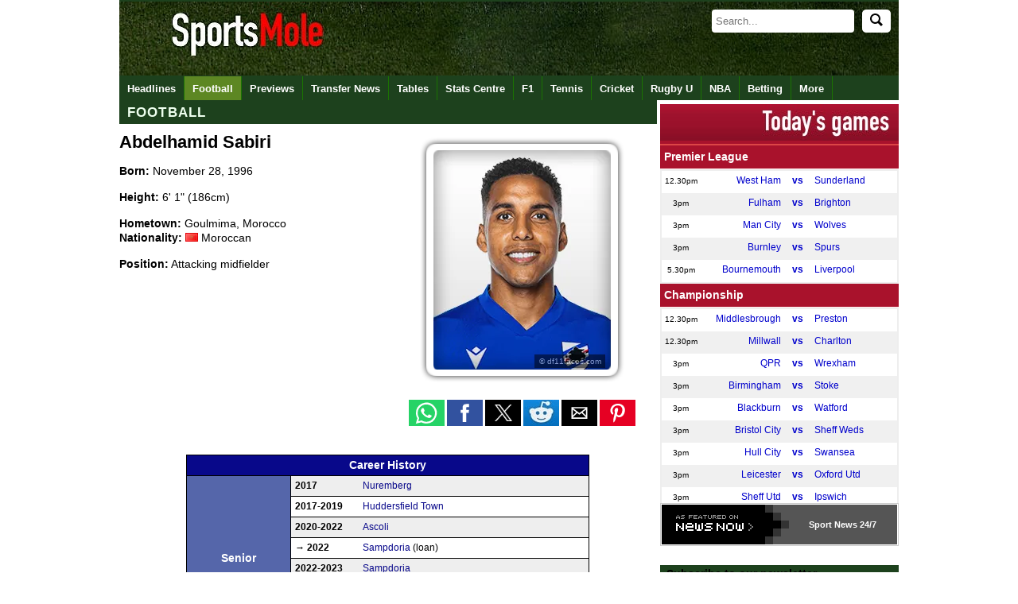

--- FILE ---
content_type: text/html
request_url: https://www.sportsmole.co.uk/people/abdelhamid-sabiri/
body_size: 17369
content:
<!doctype html><html
xmlns="https://www.w3.org/1999/xhtml" xmlns:og="https://opengraphprotocol.org/schema/" xmlns:fb="https://www.facebook.com/2008/fbml" xml:lang="" lang=""><head
profile="https://www.w3.org/2005/10/profile"><meta
http-equiv="Content-Type" content="text/html; charset=UTF-8" /><title>Abdelhamid Sabiri - Latest breaking news, rumours and gossip  - Sports Mole</title><meta
name="keywords" content="Abdelhamid Sabiri, Football, Sports Mole, Football" /><meta
name="description" content="News about Abdelhamid Sabiri on Sports Mole with the latest player news, biographical information, pictures and more." /><link
rel="canonical" href="https://www.sportsmole.co.uk/people/abdelhamid-sabiri/" /><meta
name="robots" content="max-image-preview:large" /><meta
property="fb:pages" content="205985596102324" /><meta
property="fb:pages" content="723025957708065" /><meta
property="fb:pages" content="616634985038528" /><meta
property="og:title" content="Abdelhamid Sabiri - Latest breaking news, rumours and gossip  - Sports Mole" /><meta
property="og:description" content="News about Abdelhamid Sabiri on Sports Mole with the latest player news, biographical information, pictures and more." /><meta
property="og:site_name" content="Sports Mole" /><meta
property="og:type" content="index" /><meta
name="news_keywords" content="Abdelhamid Sabiri, Football, Sports Mole, Football" /><meta
property="og:url" content="https://www.sportsmole.co.uk/people/abdelhamid-sabiri/" /><meta
property="og:image" content="https://www.sportsmole.co.uk/thumbor/8553TLGSTYM4STZcqSaVM6cAQrY=/300x225/smart/filters:format(webp)/https%3A%2F%2Fsportsmole-media-prod.s3.gra.io.cloud.ovh.net%2Fuploads%2F2025%2F06%2Fimago1046006062-684972c8dad30438822291.jpg" /><meta
name="msvalidate.01" content="FBCBA0B507C67AD697683114E5CA1261" /><meta
name="inmobi-site-verification" content="5692cf06b29dc08b1f0b5bcc4fa9a236" /><meta
name="axl-verification" content="4f444850-a871-11e9-a465-d74b33f42865" /><meta
name="pocket-site-verification" content="76661cc9a8597244db5b9dc3f08fdc" /><meta
property="fb:page_id" content="205985596102324" /><meta
property="fb:app_id" content="190968397630061" /><meta
property="fb:admins" content="309601628,631550153,507983199,600160699,586228445" /><meta
name="p:domain_verify" content="63654da0385ba65f69041591f1933266" /><meta
name="apple-mobile-web-app-capable" content="yes" /><meta
name="viewport" content="width=device-width, initial-scale=1.0, maximum-scale=1.0, user-scalable=no" /><meta
name="theme-color" content="#1D411D" /><link
rel="icon" type="image/png" href="/assets/img/favicon.ico" /><link
rel="apple-touch-icon" sizes="144x144" href="https://www.sportsmole.co.uk/thumbor/-zZYi2F6SVN7GCF3HKOk3dgMnmg=/144x144/smart/filters:format(webp)/https%3A%2F%2Fsportsmole-media-prod.s3.gra.io.cloud.ovh.net%2F20%2F31%2Fsm-favicon-2020-v2.png" /><link
rel="apple-touch-icon" sizes="114x114" href="https://www.sportsmole.co.uk/thumbor/pYvduM8q6eAXxKseIEUe9xfYkDk=/114x114/smart/filters:format(webp)/https%3A%2F%2Fsportsmole-media-prod.s3.gra.io.cloud.ovh.net%2F20%2F31%2Fsm-favicon-2020-v2.png" /><link
rel="apple-touch-icon" sizes="72x72" href="https://www.sportsmole.co.uk/thumbor/lEJGTLLqWi0J3fsbUAOobmTtWIw=/72x72/smart/filters:format(webp)/https%3A%2F%2Fsportsmole-media-prod.s3.gra.io.cloud.ovh.net%2F20%2F31%2Fsm-favicon-2020-v2.png" /><link
rel="apple-touch-icon" href="https://www.sportsmole.co.uk/thumbor/-zZYi2F6SVN7GCF3HKOk3dgMnmg=/144x144/smart/filters:format(webp)/https%3A%2F%2Fsportsmole-media-prod.s3.gra.io.cloud.ovh.net%2F20%2F31%2Fsm-favicon-2020-v2.png" /><link
rel="stylesheet" type="text/css" href="/assets/app.css?v=1.3" /><meta
property="twitter:card" content="summary_large_image" /><meta
property="twitter:site" content="@SportsMole" /><meta
property="twitter:site:id" content="279751136" /><meta
name="twitter:creator" content="@SportsMole" /><meta
property="twitter:url" content="https://www.sportsmole.co.uk/people/abdelhamid-sabiri/" /><meta
property="twitter:title" content="Abdelhamid Sabiri - Latest breaking news, rumours and gossip  - Sports Mole" /><meta
property="twitter:description" content="News about Abdelhamid Sabiri on Sports Mole with the latest player news, biographical information, pictures and more." /><meta
property="twitter:image" content="https://www.sportsmole.co.uk/thumbor/s17T3ur0gwe8bVO0PYDLrcMr-CA=/640x480/smart/filters:format(webp)/https%3A%2F%2Fsportsmole-media-prod.s3.gra.io.cloud.ovh.net%2Fuploads%2F2025%2F06%2Fimago1046006062-684972c8dad30438822291.jpg" /> <script>var dataLayer = [];if (typeof(site)!=="undefined"){dataLayer.push({'Site': site});}if (typeof(sport)!=="undefined"){dataLayer.push({'sport': sport});}if (typeof(zone)!=="undefined"){dataLayer.push({'zone': zone});}if (typeof(format)!=="undefined"){dataLayer.push({'format': format});}if (typeof(teams)!=="undefined"){dataLayer.push({'teams': teams});}if (typeof(indepths)!=="undefined"){dataLayer.push({'indepths': indepths});}if (typeof(division)!=="undefined"){dataLayer.push({'division': division});}if (typeof(page)!=="undefined"){dataLayer.push({'page': page});}if (typeof(device)!=="undefined"){dataLayer.push({'device': device});}dataLayer.push({'width': '' + screen.width});dataLayer.push({'height': '' + screen.height});(function(w,d,s,l,i){w[l]=w[l]||[];w[l].push({'gtm.start':new Date().getTime(),event:'gtm.js'});var f=d.getElementsByTagName(s)[0],j=d.createElement(s),dl=l!='dataLayer'?'&l='+l:'';j.async=true;j.src='https://www.googletagmanager.com/gtm.js?id='+i+dl;f.parentNode.insertBefore(j,f);})(window,document,'script','dataLayer','GTM-PFW3H6');</script> <link
rel="alternate" type="application/rss+xml" title="Sports Mole: Global" href="https://www.sportsmole.co.uk/rss.xml" /><link
rel="alternate" type="application/rss+xml" title="Sports Mole: Football" href="https://www.sportsmole.co.uk/football/rss.xml" /><link
rel="alternate" type="application/rss+xml" title="Sports Mole: All Football" href="https://www.sportsmole.co.uk/football/rss.xml" /><link
rel="alternate" type="application/rss+xml" title="Sports Mole: Abdelhamid Sabiri" href="https://www.sportsmole.co.uk/people/abdelhamid-sabiri.xml" /><link
rel="alternate" type="application/rss+xml" title="Sports Mole: Match Previews" href="https://www.sportsmole.co.uk/football/preview.xml" /><link
rel="alternate" type="application/json" title="Sports Mole: Latest headlines from Sports Mole" href="https://www.sportsmole.co.uk/feed.json" /><script type="text/javascript">var d='2025-11-26 00:11:26';var notLive='1';var articleID='-';var startLC='8';var sport=["football"];var zone='sport';var people=["abdelhamid-sabiri"];var news='-';var ArticleID='-';var mod='-';var edit="-";var amp='www';var pwa='pwa';var offline='-';var site='www';var a='-';</script> <style>@font-face{font-family:DINCondensed;src: url("https://c.smimg.net/fonts/DIN-Condensed.woff2") format("woff2"), url("https://c.smimg.net/fonts/DIN-Condensed.woff") format("woff"), url(https://c.smimg.net/fonts/DIN-Condensed.ttf)  format("truetype");font-display:swap}
@font-face{font-family:DINRegular;src: url("https://c.smimg.net/fonts/DIN-Regular.woff2") format("woff2"), url("https://c.smimg.net/fonts/DIN-Regular.woff") format("woff"), url(https://c.smimg.net/fonts/DIN-Regular.ttf)  format("truetype");font-display:swap}</style><base
target="_parent" />  <script type="application/ld+json">{
   "@context": "https://schema.org",
   "@type": "NewsArticle",
   "url": "https://www.sportsmole.co.uk/people/abdelhamid-sabiri/",
   "publisher":{
      "@type":"Organization",
      "name":"Sports Mole",
      "logo":{
          "@type": "ImageObject",
      	  "url": "https://www.sportsmole.co.uk/thumbor/KhGGITXYccvVt0Ao2hqJBlMe5h4=/1024x1024/smart/filters:format(webp)/https%3A%2F%2Fsportsmole-media-prod.s3.gra.io.cloud.ovh.net%2F22%2F09%2Fsm-sportsmole-logo-2022.gif"
      }
   },
   "author": {
          "@type": "Person",
  	  "name": "Sports Mole Team",
  	  "url": "https://www.sportsmole.co.uk/about/team/"
     },
   "headline": "Abdelhamid Sabiri - Latest breaking news, rumours and gossip ",
    "articleBody": "News about Abdelhamid Sabiri on Sports Mole with the latest player news, biographical information, pictures and more.", 
   "mainEntityOfPage": {
    "@type": "WebPage",
    "@id": "https://www.sportsmole.co.uk/people/abdelhamid-sabiri/"
   },
   "image":[
	"https://www.sportsmole.co.uk/thumbor/8553TLGSTYM4STZcqSaVM6cAQrY=/300x225/smart/filters:format(webp)/https%3A%2F%2Fsportsmole-media-prod.s3.gra.io.cloud.ovh.net%2Fuploads%2F2025%2F06%2Fimago1046006062-684972c8dad30438822291.jpg"
   ],
   "datePublished":"2025-11-26T00:11:26+00:00",
   "dateModified":"2025-11-26T00:11:26+00:00"
}</script> </head><body
title="Abdelhamid Sabiri - Latest breaking news, rumours and gossip" onmouseover="this.setAttribute('data-title', this.title);this.title = ''" onmouseout="this.setAttribute('title', this.getAttribute('data-title'))"><noscript><iframe
src="https://www.googletagmanager.com/ns.html?id=GTM-PFW3H6" height="0" width="0" style="display:none;visibility:hidden"></iframe></noscript><div
id="fb-root"></div><div
id="twitter_div"></div><div
id="wrapper"><div
id="header"><a
name="top"></a><div
id="todaybar" > <a
onclick="return false"  id="sections_button"></a><div
id="logo" > <a
id="logoimage" href="/"><img
src="[data-uri]" class=" vanilla-lazy " data-src="https://www.sportsmole.co.uk/thumbor/kf09dlDK8K_qf2n9ZQJ0I8mW3SU=/816x93/smart/filters:format(webp)/https%3A%2F%2Fsportsmole-media-prod.s3.gra.io.cloud.ovh.net%2F21%2F37%2Fwelcome-to-sports-mole-transparent-click-area.png"  title="Welcome to Sports Mole" alt="Welcome to Sports Mole" width="816" height="93" /></a><div
id="dq" ></div></div><div
id="searchdiv"><form
id="search" action="/search" method="get" "> <input
type=" text" id="searchInput" name="s" placeholder="Search..." autocomplete="off" /><button
id="searchIcon" type="submit"> <img
src="/assets/img/search.svg" alt="Search" style="width: 16px; height: 16px;"> </button></form></div><ul
id="autocompleteList"></ul></div><div
id="topnav_wrapper" class="scroll_wrapper"><div
id="topnav" class="topnav scroll"><div
class="topnavlogoimage"><a
href="/" title="Sports Mole Home"><img
src="[data-uri]" class=" vanilla-lazy " data-src="https://www.sportsmole.co.uk/thumbor/--XfsC3am4VGCBz6Ja6NgKF7WC0=/30x30/smart/filters:format(webp)/https%3A%2F%2Fsportsmole-media-prod.s3.gra.io.cloud.ovh.net%2F20%2F31%2Fsports-mole-favicon-32x32.png"  title="Sports Mole FAVICON" alt="Sports Mole FAVICON" width="30" height="30" /></a></div><ul
class="top_links"><li><a
id="nav_headlines" href="/headlines/" title="Headlines">Headlines</a></li><li
class="currentlink"><a
id="nav_football" href="/football/" title="Sports Mole - Football - Premier League, La Liga and more">Football</a></li><li><a
id="nav_football-preview" href="/football/preview/" title="Sports Mole - Previews of upcoming games">Previews</a></li><li><a
id="nav_football-transfer-talk" href="/football/transfer-talk/" title="Sports Mole - latest transfer news and gossip">Transfer News</a></li><li><a
id="nav_tables" href="/football/tables/" title="Sports Mole - Tables">Tables</a></li><li><a
id="nav_stats-centre" href="/football/premier-league/2024-25/" title="Sports Mole - Stats Centre">Stats Centre</a></li><li><a
id="nav_formula-1" href="/formula-1/" title="Sports Mole - Formula 1 news and views">F1</a></li><li><a
id="nav_tennis" href="/tennis/" title="Sports Mole - Tennis">Tennis</a></li><li><a
id="nav_cricket" href="/cricket/" title="Sports Mole - Cricket">Cricket</a></li><li><a
id="nav_rugby-union" href="/rugby-union/" title="Sports Mole - Rugby Union">Rugby U</a></li><li><a
id="nav_basketball" href="/basketball/" title="Sports Mole - NBA">NBA</a></li><li><a
id="nav_online" href="/online/" title="Sports Mole - Betting">Betting</a></li><li><a
id="nav_more-sports" href="/more-sports/" title="Sports Mole - More Sports to choose from long list">More</a></li></ul><div
id="search_wrapper"></div></div></div></div><div
id="overall_content"><div
id="content"><div
id="sport_name" class="fw sport_bar topnav sport_title_bar"><h2><a
href="/football/">Football</a></h2></div><div
class="fw padding-bottom" itemscope itemtype="https://schema.org/Person"style="width:100%;"><meta
itemprop="url" content="https://www.sportsmole.co.uk/people/abdelhamid-sabiri/"><div
class="hw padding-right padding-bottom"><h1 itemprop="name">Abdelhamid Sabiri</h1><div
class="people_data"><strong>Born:</strong> <span
itemprop="birthDate">November 28, 1996</span></div> </br ><div
class="people_data"><strong>Height:</strong> <span
itemprop="height">6' 1" (186cm)</span></div> </br ><div
class="people_data"><strong>Hometown:</strong> <span
itemprop="birthPlace">Goulmima, Morocco</span></div><div
class="people_data"><strong>Nationality:</strong> <img
src="[data-uri]" class=" vanilla-lazy " data-src="https://www.sportsmole.co.uk/thumbor/GglgKKIu4HDTEhbF04FYz4EKPWA=/16x11/smart/filters:format(webp)/https%3A%2F%2Fsportsmole-media-prod.s3.gra.io.cloud.ovh.net%2F12%2F32%2Fma.png"  title="Morocco" alt="Morocco" width="16" height="11" /> <span
itemprop="nationality">Moroccan</span></div> </br ><div
class="people_data"><strong>Position:</strong> <span
itemprop="jobTitle">Attacking midfielder</span></div></div><div
class="hw df11 people"><div
class="article_imgboxr"><div
class="img r h310 m0"> <img
itemprop="image" src="https://www.sportsmole.co.uk/thumbor/Nq6qJgQ7NQEJ_JEM1pscpXi2hIg=/260x310/smart/filters:format(webp)/https%3A%2F%2Fsportsmole-media-prod.s3.gra.io.cloud.ovh.net%2Fdf11%2F91175740.png" alt="Abdelhamid Sabiri" title="Abdelhamid Sabiri" width="260" height="310" /><div
class="article_img_copyright hDf11">&copy; df11faces.com</div></div><div
class="social_toolbar df11 people"><div
class="social"><p
class="heading center"> <amp-social-share
type="whatsapp" data-share-endpoint="whatsapp://send" data-param-text="Check out this article on Sports Mole:  - SOURCE_URL" width="45" height="33" aria-label="share to whatsapp"></amp-social-share> <amp-social-share
type="facebook" aria-label="share to facebook" width="45" height="33" data-param-app_id=171307019732198></amp-social-share> <amp-social-share
type="twitter" aria-label="share to twitter" width="45" height="33"></amp-social-share> <amp-social-share
type="reddit" data-share-endpoint="https://i.reddit.com/submit?url=SOURCE_URL" data-param-title="" data-param-text="" width="45" height="33" aria-label="share to reddit"></amp-social-share> <amp-social-share
type="email" aria-label="share to email" width="45" height="33"></amp-social-share> <amp-social-share
type="pinterest" aria-label="share to pinterest" width="45" height="33"></amp-social-share></p></div></div></div></div><table
id="career_history"><tr><th
colspan="3">Career History</th></tr><tr><td
class="position" rowspan="8">Senior</td><td
class="years">2017</td><td
class="teams"><a
href="/football/nuremberg/">Nuremberg</a></td></tr><tr
class="evenrow"><td
class="years">2017-2019</td><td
class="teams"><a
href="/football/huddersfield-town/">Huddersfield Town</a></td></tr><tr><td
class="years">2020-2022</td><td
class="teams"><a
href="/football/ascoli/">Ascoli</a></td></tr><tr
class="evenrow"><td
class="years">&#8594; 2022</td><td
class="teams"><a
href="/football/sampdoria/">Sampdoria</a> (loan)</td></tr><tr><td
class="years">2022-2023</td><td
class="teams"><a
href="/football/sampdoria/">Sampdoria</a></td></tr><tr
class="evenrow"><td
class="years">&#8594; 2023</td><td
class="teams"><a
href="/football/sampdoria/">Sampdoria</a> (loan)</td></tr><tr><td
class="years">2023-</td><td
class="teams"><a
href="/football/fiorentina/">Fiorentina</a></td></tr><tr
class="evenrow"><td
class="years">&#8594; 2023-</td><td
class="teams"><a
href="/football/al-feiha/">Al Fayha</a> (loan)</td></tr></table><div
class="people_data"><strong>Sports Mole</strong> has 65 articles about Abdelhamid Sabiri. Articles 1 to 40:</div></div><div
class="colX listC"><div><a
title="Sports Mole previews Thursday&#039;s Saudi Pro League clash between Al Fayha and Al-Taawoun, including predictions, team news and possible lineups." href="/football/al-feiha/preview/al-fayha-vs-al-taawoun-prediction-team-news-lineups_544228.html" id="a_544228" class="list_rep list_odd list_rep_first"> <img
src="[data-uri]" class=" vanilla-lazy " data-src="https://www.sportsmole.co.uk/thumbor/2c7iKzEl_DmAI1LalPysy4no4zg=/87x65/smart/filters:format(webp)/https%3A%2F%2Fsportsmole-media-prod.s3.gra.io.cloud.ovh.net%2F23%2F52%2FVuk%20Rasovic.jpg"  title="Al Feiha manager Vuk Rasovic" alt="Al Feiha manager Vuk Rasovic" width="87" height="65" /><div
class="l3t"><div>Preview:Al Fayha vs. Al-Taawoun - prediction, team news, lineups</div> <span><strong>Sports Mole</strong> previews Thursday's Saudi Pro League clash between Al Fayha and Al-Taawoun, including predictions, team news and possible lineups.</span></div><div
class="timeago game_box_time game_box_time_l" title="2024-05-21T21:19:00+00:00">May 21, 21:19</div> </a><a
title="Sports Mole previews Friday&#039;s Saudi Pro League clash between Al-Nassr and Al Fayha, including predictions, team news and possible lineups." href="/football/al-nassr/preview/al-nassr-vs-al-fayha-prediction-team-news-lineups_541515.html" id="a_541515" class="list_rep list_even"> <img
src="[data-uri]" class=" vanilla-lazy " data-src="https://www.sportsmole.co.uk/thumbor/jmFUD4Mjlvk1PwCE7ToLGLsuqq0=/87x65/smart/filters:format(webp)/https%3A%2F%2Fsportsmole-media-prod.s3.gra.io.cloud.ovh.net%2F24%2F15%2Fcristiano-ronaldo.jpg"  title="Al Nassr&#039;s Cristiano Ronaldo is shown a red card by referee Mohammed Al Hoaish after clashing with Al Hilal&#039;s Ali Al Bulayhi on April 9, 2024" alt="Al Nassr&#039;s Cristiano Ronaldo is shown a red card by referee Mohammed Al Hoaish after clashing with Al Hilal&#039;s Ali Al Bulayhi on April 9, 2024" width="87" height="65" /><div
class="l3t"><div>Preview:Al-Nassr vs. Al Fayha - prediction, team news, lineups</div> <span><strong>Sports Mole</strong> previews Friday's Saudi Pro League clash between Al-Nassr and Al Fayha, including predictions, team news and possible lineups.</span></div><div
class="timeago game_box_time game_box_time_l" title="2024-04-17T15:29:00+00:00">Apr 17, 15:29</div> </a><a
title="Sports Mole previews Monday&#039;s Saudi Pro League clash between Al-Ahli and Al Ittihad, including predictions, team news and possible lineups." href="/football/al-ahli/preview/al-ahli-vs-al-ittihad-prediction-team-news-lineups_540174.html" id="a_540174" class="list_rep list_odd"> <img
src="[data-uri]" class=" vanilla-lazy " data-src="https://www.sportsmole.co.uk/thumbor/IPlHkszh1B3ZeeITNKPJFwcDqgs=/87x65/smart/filters:format(webp)/https%3A%2F%2Fsportsmole-media-prod.s3.gra.io.cloud.ovh.net%2F24%2F11%2Fal-ahli.jpg"  title="Al Ahli players pose for a team group photo before the match on March 15, 2024" alt="Al Ahli players pose for a team group photo before the match on March 15, 2024" width="87" height="65" /><div
class="l3t"><div>Preview:Al-Ahli vs. Al Ittihad - prediction, team news, lineups</div> <span><strong>Sports Mole</strong> previews Monday's Saudi Pro League clash between Al-Ahli and Al Ittihad, including predictions, team news and possible lineups.</span></div><div
class="timeago game_box_time game_box_time_l" title="2024-03-30T21:46:00+00:00">Mar 30, 21:46</div> </a><a
title="Sports Mole previews Friday&#039;s Saudi Pro League clash between Al Ittihad and Al Fayha, including predictions, team news and possible lineups." href="/football/al-ittihad/preview/al-ittihad-vs-al-fayha-prediction-team-news-lineups_539866.html" id="a_539866" class="list_rep list_even"> <img
src="[data-uri]" class=" vanilla-lazy " data-src="https://www.sportsmole.co.uk/thumbor/LkSWwOLNiI6t3a5-FwB_QxWwEJI=/87x65/smart/filters:format(webp)/https%3A%2F%2Fsportsmole-media-prod.s3.gra.io.cloud.ovh.net%2F24%2F09%2Fmarcelo-gallardo.jpg"  title="Al Ittihad coach Marcelo Gallardo reacts on March 1, 2024" alt="Al Ittihad coach Marcelo Gallardo reacts on March 1, 2024" width="87" height="65" /><div
class="l3t"><div>Preview:Al Ittihad vs. Al Fayha - prediction, team news, lineups</div> <span><strong>Sports Mole</strong> previews Friday's Saudi Pro League clash between Al Ittihad and Al Fayha, including predictions, team news and possible lineups.</span></div><div
class="timeago game_box_time game_box_time_l" title="2024-03-27T18:37:00+00:00">Mar 27, 18:37</div> </a><a
title="Sports Mole previews Wednesday&#039;s AFC Champions League clash between Al Fayha and Al-Nassr, including predictions, team news and possible lineups." href="/football/al-feiha/preview/al-fayha-vs-al-nassr-prediction-team-news-lineups_536533.html" id="a_536533" class="list_rep list_odd"> <img
src="[data-uri]" class=" vanilla-lazy " data-src="https://www.sportsmole.co.uk/thumbor/9OZM3l8H44JEE9c9jiJUGyOrBiA=/87x65/smart/filters:format(webp)/https%3A%2F%2Fsportsmole-media-prod.s3.gra.io.cloud.ovh.net%2F23%2F52%2FVuk%20Rasovic_1.jpg"  title="Al Fayha coach Vuk Rasovic" alt="Al Fayha coach Vuk Rasovic" width="87" height="65" /><div
class="l3t"><div>Preview:Al Fayha vs. Al-Nassr - prediction, team news, lineups</div> <span><strong>Sports Mole</strong> previews Wednesday's AFC Champions League clash between Al Fayha and Al-Nassr, including predictions, team news and possible lineups.</span></div><div
class="timeago game_box_time game_box_time_l" title="2024-02-12T01:40:00+00:00">Feb 12, 01:40</div> </a><a
title="Sports Mole previews Friday&#039;s Saudi Pro League clash between Al Fayha and Al-Hilal, including predictions, team news and possible lineups." href="/football/al-feiha/preview/al-fayha-vs-al-hilal-prediction-team-news-lineups_532262.html" id="a_532262" class="list_rep list_even"> <img
src="[data-uri]" class=" vanilla-lazy " data-src="https://www.sportsmole.co.uk/thumbor/9OZM3l8H44JEE9c9jiJUGyOrBiA=/87x65/smart/filters:format(webp)/https%3A%2F%2Fsportsmole-media-prod.s3.gra.io.cloud.ovh.net%2F23%2F52%2FVuk%20Rasovic_1.jpg"  title="Al Fayha coach Vuk Rasovic" alt="Al Fayha coach Vuk Rasovic" width="87" height="65" /><div
class="l3t"><div>Preview:Al Fayha vs. Al-Hilal - prediction, team news, lineups</div> <span><strong>Sports Mole</strong> previews Friday's Saudi Pro League clash between Al Fayha and Al-Hilal, including predictions, team news and possible lineups.</span></div><div
class="timeago game_box_time game_box_time_l" title="2023-12-27T19:38:00+00:00">Dec 27, 19:38</div> </a><a
title="Sports Mole previews Saturday&#039;s Saudi Pro League clash between Al Fayha and Al-Nassr, including predictions, team news and possible lineups." href="/football/al-feiha/preview/al-fayha-vs-al-nassr-prediction-team-news-lineups_527475.html" id="a_527475" class="list_rep list_odd"> <img
src="[data-uri]" class=" vanilla-lazy " data-src="https://www.sportsmole.co.uk/thumbor/5c4UkkGgaN8CR3UB3QkTd74YHkQ=/87x65/smart/filters:format(webp)/https%3A%2F%2Fsportsmole-media-prod.s3.gra.io.cloud.ovh.net%2F23%2F21%2Fcristiano-ronaldo.jpg"  title="Al Nassr&#039;s Cristiano Ronaldo celebrates scoring their third goal on May 23, 2023" alt="Al Nassr&#039;s Cristiano Ronaldo celebrates scoring their third goal on May 23, 2023" width="87" height="65" /><div
class="l3t"><div>Preview:Al Fayha vs. Al-Nassr - prediction, team news, lineups</div> <span><strong>Sports Mole</strong> previews Saturday's Saudi Pro League clash between Al Fayha and Al-Nassr, including predictions, team news and possible lineups.</span></div><div
class="timeago game_box_time game_box_time_l" title="2023-10-26T23:55:00+00:00">Oct 26, 23:55</div> </a><a
title="Sports Mole previews Friday&#039;s Saudi Pro League clash between Al Fayha and Al Shabab, including predictions, team news and possible lineups." href="/football/al-feiha/preview/al-fayha-vs-al-shabab-prediction-team-news-lineups_523897.html" id="a_523897" class="list_rep list_even"> <img
src="[data-uri]" class=" vanilla-lazy " data-src="https://www.sportsmole.co.uk/thumbor/FZouVrEQjM8JsLqoP_-D4h7Fzf8=/87x65/smart/filters:format(webp)/https%3A%2F%2Fsportsmole-media-prod.s3.gra.io.cloud.ovh.net%2F23%2F33%2Fmarcel-keizer.jpg"  title="Al-Shabab coach Marcel Keizer on August 14, 2023" alt="Al-Shabab coach Marcel Keizer on August 14, 2023" width="87" height="65" /><div
class="l3t"><div>Preview:Al Fayha vs. Al Shabab - prediction, team news, lineups</div> <span><strong>Sports Mole</strong> previews Friday's Saudi Pro League clash between Al Fayha and Al Shabab, including predictions, team news and possible lineups.</span></div><div
class="timeago game_box_time game_box_time_l" title="2023-09-13T16:54:00+00:00">Sep 13, 16:54</div> </a><a
title="Sports Mole previews Sunday&#039;s Serie A clash between Inter Milan and Fiorentina, including predictions, team news and possible lineups." href="/football/inter-milan/preview/inter-milan-vs-fiorentina-prediction-team-news-lineups_522923.html" id="a_522923" class="list_rep list_odd"> <img
src="[data-uri]" class=" vanilla-lazy " data-src="https://www.sportsmole.co.uk/thumbor/eYMUgHkzcVPTvuuyak5c1mVP-JY=/87x65/smart/filters:format(webp)/https%3A%2F%2Fsportsmole-media-prod.s3.gra.io.cloud.ovh.net%2F23%2F35%2Fsimone-inzaghi.jpg"  title="Inter Milan coach Simone Inzaghi on August 19, 2023" alt="Inter Milan coach Simone Inzaghi on August 19, 2023" width="87" height="65" /><div
class="l3t"><div>Preview:Inter Milan vs. Fiorentina - prediction, team news, lineups</div> <span><strong>Sports Mole</strong> previews Sunday's Serie A clash between Inter Milan and Fiorentina, including predictions, team news and possible lineups.</span></div><div
class="timeago game_box_time game_box_time_l" title="2023-09-01T18:10:00+00:00">Sep 1, 18:10</div> </a><a
title="Sports Mole previews Thursday&#039;s Europa Conference League clash between Fiorentina and Rapid Vienna, including predictions, team news and possible lineups." href="/football/fiorentina/europa-conference-league/preview/fiorentina-vs-rapid-vienna-prediction-team-news-lineups_522441.html" id="a_522441" class="list_rep list_even"> <img
src="[data-uri]" class=" vanilla-lazy " data-src="https://www.sportsmole.co.uk/thumbor/jQKMyUPASI8Ame0-wzBxZJhjJHA=/87x65/smart/filters:format(webp)/https%3A%2F%2Fsportsmole-media-prod.s3.gra.io.cloud.ovh.net%2F22%2F41%2Fnicolas-gonzalez.jpeg"  title="Nicolas Gonzalez celebrates scoring for Fiorentina on October 13, 2022" alt="Nicolas Gonzalez celebrates scoring for Fiorentina on October 13, 2022" width="87" height="65" /><div
class="l3t"><div>Preview:Fiorentina vs. Rapid Vienna - prediction, team news, lineups</div> <span><strong>Sports Mole</strong> previews Thursday's Europa Conference League clash between Fiorentina and Rapid Vienna, including predictions, team news and possible lineups.</span></div><div
class="timeago game_box_time game_box_time_l" title="2023-08-29T10:53:00+00:00">Aug 29, 10:53</div> </a><a
title="Sports Mole previews Sunday&#039;s Serie A clash between Fiorentina and Lecce, including predictions, team news and possible lineups." href="/football/fiorentina/preview/fiorentina-vs-lecce-prediction-team-news-lineups_522036.html" id="a_522036" class="list_rep list_odd"> <img
src="[data-uri]" class=" vanilla-lazy " data-src="https://www.sportsmole.co.uk/thumbor/TEw0qNAiwofkWiCqmoNmxPKtb6c=/87x65/smart/filters:format(webp)/https%3A%2F%2Fsportsmole-media-prod.s3.gra.io.cloud.ovh.net%2F23%2F32%2Fvincenzo-italiano.jpg"  title="Fiorentina coach Vincenzo Italiano reacts on August 5, 2023" alt="Fiorentina coach Vincenzo Italiano reacts on August 5, 2023" width="87" height="65" /><div
class="l3t"><div>Preview:Fiorentina vs. Lecce - prediction, team news, lineups</div> <span><strong>Sports Mole</strong> previews Sunday's Serie A clash between Fiorentina and Lecce, including predictions, team news and possible lineups.</span></div><div
class="timeago game_box_time game_box_time_l" title="2023-08-25T07:54:00+00:00">Aug 25, 07:54</div> </a><a
title="Sports Mole previews Monday&#039;s friendly clash between Morocco and Cape Verde, including predictions, team news and possible lineups." href="/football/morocco/preview/morocco-vs-cape-verde-prediction-team-news-lineups_516011.html" id="a_516011" class="list_rep list_even"> <img
src="[data-uri]" class=" vanilla-lazy " data-src="https://www.sportsmole.co.uk/thumbor/X2rltXaOAhLXLr0DETFjuM8KpnQ=/87x65/smart/filters:format(webp)/https%3A%2F%2Fsportsmole-media-prod.s3.gra.io.cloud.ovh.net%2F23%2F13%2Fmorocco.jpg"  title="Morocco&#039;s Sofiane Boufal celebrates scoring their first goal with teammates on March 25, 2023" alt="Morocco&#039;s Sofiane Boufal celebrates scoring their first goal with teammates on March 25, 2023" width="87" height="65" /><div
class="l3t"><div>Preview:Morocco vs. Cape Verde - prediction, team news, lineups</div> <span><strong>Sports Mole</strong> previews Monday's friendly clash between Morocco and Cape Verde, including predictions, team news and possible lineups.</span></div><div
class="timeago game_box_time game_box_time_l" title="2023-06-10T22:00:00+00:00">Jun 10, 22:00</div> </a><a
title="Sports Mole previews Sunday&#039;s Serie A clash between Napoli and Sampdoria, including predictions, team news and possible lineups." href="/football/napoli/preview/napoli-vs-sampdoria-prediction-team-news-lineups_515357.html" id="a_515357" class="list_rep list_odd"> <img
src="[data-uri]" class=" vanilla-lazy " data-src="https://www.sportsmole.co.uk/thumbor/XKtgQzTB2MSUIjLq7bIiy-doFVU=/87x65/smart/filters:format(webp)/https%3A%2F%2Fsportsmole-media-prod.s3.gra.io.cloud.ovh.net%2F23%2F11%2Fnapoli.jpg"  title="Napoli&#039;s Victor Osimhen celebrates scoring their third goal with Piotr Zielinski and Khvicha Kvaratskhelia on March 19, 2023" alt="Napoli&#039;s Victor Osimhen celebrates scoring their third goal with Piotr Zielinski and Khvicha Kvaratskhelia on March 19, 2023" width="87" height="65" /><div
class="l3t"><div>Preview:Napoli vs. Sampdoria - prediction, team news, lineups</div> <span><strong>Sports Mole</strong> previews Sunday's Serie A clash between Napoli and Sampdoria, including predictions, team news and possible lineups.</span></div><div
class="timeago game_box_time game_box_time_l" title="2023-06-02T07:31:00+00:00">Jun 2, 07:31</div> </a><a
title="Sports Mole previews Friday&#039;s Serie A clash between Sampdoria and Sassuolo, including predictions, team news and possible lineups." href="/football/sampdoria/preview/sampdoria-vs-sassuolo-prediction-team-news-lineups_514543.html" id="a_514543" class="list_rep list_even"> <img
src="[data-uri]" class=" vanilla-lazy " data-src="https://www.sportsmole.co.uk/thumbor/9kjAFm0E6q50P945uaKfO_UX8mg=/87x65/smart/filters:format(webp)/https%3A%2F%2Fsportsmole-media-prod.s3.gra.io.cloud.ovh.net%2F23%2F07%2Fdejan-stankovic.jpg"  title="Sampdoria coach Dejan Stankovic reacts on February 13, 2023" alt="Sampdoria coach Dejan Stankovic reacts on February 13, 2023" width="87" height="65" /><div
class="l3t"><div>Preview:Sampdoria vs. Sassuolo - prediction, team news, lineups</div> <span><strong>Sports Mole</strong> previews Friday's Serie A clash between Sampdoria and Sassuolo, including predictions, team news and possible lineups.</span></div><div
class="timeago game_box_time game_box_time_l" title="2023-05-24T08:28:00+00:00">May 24, 08:28</div> </a><a
title="Sports Mole previews Saturday&#039;s Serie A clash between AC Milan and Sampdoria, including predictions, team news and possible lineups." href="/football/ac-milan/preview/ac-milan-vs-sampdoria-prediction-team-news-lineups_514165.html" id="a_514165" class="list_rep list_odd"> <img
src="[data-uri]" class=" vanilla-lazy " data-src="https://www.sportsmole.co.uk/thumbor/TwMAUA5o7ShT0A2UN3kCVUGq8lU=/87x65/smart/filters:format(webp)/https%3A%2F%2Fsportsmole-media-prod.s3.gra.io.cloud.ovh.net%2F23%2F16%2Fac-milan-olivier-giroud.JPG"  title="AC Milan&#039;s Olivier Giroud celebrates scoring their first goal with teammates on April 15, 2023" alt="AC Milan&#039;s Olivier Giroud celebrates scoring their first goal with teammates on April 15, 2023" width="87" height="65" /><div
class="l3t"><div>Preview:AC Milan vs. Sampdoria - prediction, team news, lineups</div> <span><strong>Sports Mole</strong> previews Saturday's Serie A clash between AC Milan and Sampdoria, including predictions, team news and possible lineups.</span></div><div
class="timeago game_box_time game_box_time_l" title="2023-05-18T16:56:00+00:00">May 18, 16:56</div> </a><a
title="Sports Mole previews Wednesday&#039;s Serie A clash between Sampdoria and Torino, including predictions, team news and possible lineups." href="/football/sampdoria/preview/sampdoria-vs-torino-prediction-team-news-lineups_512806.html" id="a_512806" class="list_rep list_even"> <img
src="[data-uri]" class=" vanilla-lazy " data-src="https://www.sportsmole.co.uk/thumbor/KSc-SCJSH_LQ7-_wvCu_L6MVCYU=/87x65/smart/filters:format(webp)/https%3A%2F%2Fsportsmole-media-prod.s3.gra.io.cloud.ovh.net%2F23%2F01%2Fivan-juric.jpg"  title="Torino coach Ivan Juric reacts on October 23, 2022" alt="Torino coach Ivan Juric reacts on October 23, 2022" width="87" height="65" /><div
class="l3t"><div>Preview:Sampdoria vs. Torino - prediction, team news, lineups</div> <span><strong>Sports Mole</strong> previews Wednesday's Serie A clash between Sampdoria and Torino, including predictions, team news and possible lineups.</span></div><div
class="timeago game_box_time game_box_time_l" title="2023-05-01T12:15:00+00:00">May 1, 12:15</div> </a><a
title="Sports Mole previews Sunday&#039;s Serie A clash between Fiorentina and Sampdoria, including predictions, team news and possible lineups." href="/football/fiorentina/preview/fiorentina-vs-sampdoria-prediction-team-news-lineups_512607.html" id="a_512607" class="list_rep list_odd"> <img
src="[data-uri]" class=" vanilla-lazy " data-src="https://www.sportsmole.co.uk/thumbor/jQKMyUPASI8Ame0-wzBxZJhjJHA=/87x65/smart/filters:format(webp)/https%3A%2F%2Fsportsmole-media-prod.s3.gra.io.cloud.ovh.net%2F22%2F41%2Fnicolas-gonzalez.jpeg"  title="Nicolas Gonzalez celebrates scoring for Fiorentina on October 13, 2022" alt="Nicolas Gonzalez celebrates scoring for Fiorentina on October 13, 2022" width="87" height="65" /><div
class="l3t"><div>Preview:Fiorentina vs. Sampdoria - prediction, team news, lineups</div> <span><strong>Sports Mole</strong> previews Sunday's Serie A clash between Fiorentina and Sampdoria, including predictions, team news and possible lineups.</span></div><div
class="timeago game_box_time game_box_time_l" title="2023-04-28T14:59:00+00:00">Apr 28, 14:59</div> </a><a
title="Sports Mole previews Saturday&#039;s Serie A clash between Sampdoria and Spezia, including predictions, team news and possible lineups." href="/football/sampdoria/preview/sampdoria-vs-spezia-prediction-team-news-lineups_511772.html" id="a_511772" class="list_rep list_even"> <img
src="[data-uri]" class=" vanilla-lazy " data-src="https://www.sportsmole.co.uk/thumbor/PxlnvEhCfVo5t0xjqWS20No18zI=/87x65/smart/filters:format(webp)/https%3A%2F%2Fsportsmole-media-prod.s3.gra.io.cloud.ovh.net%2F22%2F34%2Fmehdi-leris.jpeg"  title="Mehdi Leris in action for Sampdoria on August 22, 2022" alt="Mehdi Leris in action for Sampdoria on August 22, 2022" width="87" height="65" /><div
class="l3t"><div>Preview:Sampdoria vs. Spezia - prediction, team news, lineups</div> <span><strong>Sports Mole</strong> previews Saturday's Serie A clash between Sampdoria and Spezia, including predictions, team news and possible lineups.</span></div><div
class="timeago game_box_time game_box_time_l" title="2023-04-20T20:54:00+00:00">Apr 20, 20:54</div> </a><a
title="Sports Mole previews Sunday&#039;s Serie A clash between Roma and Sampdoria, including predictions, team news and possible lineups." href="/football/roma/preview/roma-vs-sampdoria-prediction-team-news-lineups_510360.html" id="a_510360" class="list_rep list_odd"> <img
src="[data-uri]" class=" vanilla-lazy " data-src="https://www.sportsmole.co.uk/thumbor/GQS-iU7rJsv5t_m0bHUjMS5fvl0=/87x65/smart/filters:format(webp)/https%3A%2F%2Fsportsmole-media-prod.s3.gra.io.cloud.ovh.net%2F23%2F07%2Fjose-mourinho.jpg"  title="Roma coach Jose Mourinho reacts on February 16, 2023" alt="Roma coach Jose Mourinho reacts on February 16, 2023" width="87" height="65" /><div
class="l3t"><div>Preview:Roma vs. Sampdoria - prediction, team news, lineups</div> <span><strong>Sports Mole</strong> previews Sunday's Serie A clash between Roma and Sampdoria, including predictions, team news and possible lineups.</span></div><div
class="timeago game_box_time game_box_time_l" title="2023-03-31T19:52:00+00:00">Mar 31, 19:52</div> </a><a
title="Sports Mole previews Tuesday&#039;s friendly clash between Morocco and Peru, including predictions, team news and possible lineups." href="/football/morocco/preview/morocco-vs-peru-prediction-team-news-lineups_509968.html" id="a_509968" class="list_rep list_even"> <img
src="[data-uri]" class=" vanilla-lazy " data-src="https://www.sportsmole.co.uk/thumbor/p_ZjMXTE1O25rH-EQp9DoSl7uTQ=/87x65/smart/filters:format(webp)/https%3A%2F%2Fsportsmole-media-prod.s3.gra.io.cloud.ovh.net%2F23%2F09%2Fabde-ezzalzouli.png"  title="Morocco&#039;s Abde Ezzalzouli in action with Spain&#039;s Marcos Llorente on December 6, 2022" alt="Morocco&#039;s Abde Ezzalzouli in action with Spain&#039;s Marcos Llorente on December 6, 2022" width="87" height="65" /><div
class="l3t"><div>Preview:Morocco vs. Peru - prediction, team news, lineups</div> <span><strong>Sports Mole</strong> previews Tuesday's friendly clash between Morocco and Peru, including predictions, team news and possible lineups.</span></div><div
class="timeago game_box_time game_box_time_l" title="2023-03-26T19:19:00+00:00">Mar 26, 19:19</div> </a><a
title="Sports Mole previews Sunday&#039;s Serie A clash between Juventus and Sampdoria, including predictions, team news and possible lineups." href="/football/juventus/preview/juventus-vs-sampdoria-prediction-team-news-lineups_508713.html" id="a_508713" class="list_rep list_odd"> <img
src="[data-uri]" class=" vanilla-lazy " data-src="https://www.sportsmole.co.uk/thumbor/0sP1e7grLs7J7QPDbweDN0XXHXk=/87x65/smart/filters:format(webp)/https%3A%2F%2Fsportsmole-media-prod.s3.gra.io.cloud.ovh.net%2F23%2F06%2Fjuventus.jpg"  title="Juventus&#039; Dusan Vlahovic celebrates scoring their third goal with teammates on February 7, 2023" alt="Juventus&#039; Dusan Vlahovic celebrates scoring their third goal with teammates on February 7, 2023" width="87" height="65" /><div
class="l3t"><div>Preview:Juventus vs. Sampdoria - prediction, team news, lineups</div> <span><strong>Sports Mole</strong> previews Sunday's Serie A clash between Juventus and Sampdoria, including predictions, team news and possible lineups.</span></div><div
class="timeago game_box_time game_box_time_l" title="2023-03-10T17:17:00+00:00">Mar 10, 17:17</div> </a><a
title="Sports Mole previews Sunday&#039;s Serie A clash between Sampdoria and Salernitana, including predictions, team news and possible lineups." href="/football/sampdoria/preview/sampdoria-vs-salernitana-prediction-team-news-lineups_508123.html" id="a_508123" class="list_rep list_even"> <img
src="[data-uri]" class=" vanilla-lazy " data-src="https://www.sportsmole.co.uk/thumbor/PxlnvEhCfVo5t0xjqWS20No18zI=/87x65/smart/filters:format(webp)/https%3A%2F%2Fsportsmole-media-prod.s3.gra.io.cloud.ovh.net%2F22%2F34%2Fmehdi-leris.jpeg"  title="Mehdi Leris in action for Sampdoria on August 22, 2022" alt="Mehdi Leris in action for Sampdoria on August 22, 2022" width="87" height="65" /><div
class="l3t"><div>Preview:Sampdoria vs. Salernitana - prediction, team news, lineups</div> <span><strong>Sports Mole</strong> previews Sunday's Serie A clash between Sampdoria and Salernitana, including predictions, team news and possible lineups.</span></div><div
class="timeago game_box_time game_box_time_l" title="2023-03-03T19:27:00+00:00">Mar 3, 19:27</div> </a><a
title="Sports Mole previews Monday&#039;s Serie A clash between Lazio and Sampdoria, including predictions, team news and possible lineups." href="/football/lazio/preview/lazio-vs-sampdoria-prediction-team-news-lineups_507583.html" id="a_507583" class="list_rep list_odd"> <img
src="[data-uri]" class=" vanilla-lazy " data-src="https://www.sportsmole.co.uk/thumbor/XP9rO1ELVTkBLWG76lbQk7S8jig=/87x65/smart/filters:format(webp)/https%3A%2F%2Fsportsmole-media-prod.s3.gra.io.cloud.ovh.net%2F23%2F04%2Flazio.jpg"  title="Lazio&#039;s Sergej Milinkovic-Savic celebrates scoring their first goal with Adam Marusic and Danilo Cataldi on January 24, 2023" alt="Lazio&#039;s Sergej Milinkovic-Savic celebrates scoring their first goal with Adam Marusic and Danilo Cataldi on January 24, 2023" width="87" height="65" /><div
class="l3t"><div>Preview:Lazio vs. Sampdoria - prediction, team news, lineups</div> <span><strong>Sports Mole</strong> previews Monday's Serie A clash between Lazio and Sampdoria, including predictions, team news and possible lineups.</span></div><div
class="timeago game_box_time game_box_time_l" title="2023-02-25T11:27:00+00:00">Feb 25, 11:27</div> </a><a
title="Sports Mole previews Saturday&#039;s Serie A clash between Sampdoria and Bologna, including predictions, team news and possible lineups." href="/football/sampdoria/preview/sampdoria-vs-bologna-prediction-team-news-lineups_506730.html" id="a_506730" class="list_rep list_even"> <img
src="[data-uri]" class=" vanilla-lazy " data-src="https://www.sportsmole.co.uk/thumbor/9kjAFm0E6q50P945uaKfO_UX8mg=/87x65/smart/filters:format(webp)/https%3A%2F%2Fsportsmole-media-prod.s3.gra.io.cloud.ovh.net%2F23%2F07%2Fdejan-stankovic.jpg"  title="Sampdoria coach Dejan Stankovic reacts on February 13, 2023" alt="Sampdoria coach Dejan Stankovic reacts on February 13, 2023" width="87" height="65" /><div
class="l3t"><div>Preview:Sampdoria vs. Bologna - prediction, team news, lineups</div> <span><strong>Sports Mole</strong> previews Saturday's Serie A clash between Sampdoria and Bologna, including predictions, team news and possible lineups.</span></div><div
class="timeago game_box_time game_box_time_l" title="2023-02-16T14:49:00+00:00">Feb 16, 14:49</div> </a><a
title="Sports Mole previews Monday&#039;s Serie A clash between Sampdoria and Inter Milan, including predictions, team news and possible lineups." href="/football/sampdoria/preview/sampdoria-vs-inter-milan-prediction-team-news-lineups_506466.html" id="a_506466" class="list_rep list_odd"> <img
src="[data-uri]" class=" vanilla-lazy " data-src="https://www.sportsmole.co.uk/thumbor/gHe7Y_p_nEjTfvQR6nNO-XR2yQE=/87x65/smart/filters:format(webp)/https%3A%2F%2Fsportsmole-media-prod.s3.gra.io.cloud.ovh.net%2F23%2F02%2Finter-milan.jpg"  title="Inter Milan&#039;s Edin Dzeko celebrates scoring their first goal with teammates on January 4, 2023" alt="Inter Milan&#039;s Edin Dzeko celebrates scoring their first goal with teammates on January 4, 2023" width="87" height="65" /><div
class="l3t"><div>Preview:Sampdoria vs. Inter Milan - prediction, team news, lineups</div> <span><strong>Sports Mole</strong> previews Monday's Serie A clash between Sampdoria and Inter Milan, including predictions, team news and possible lineups.</span></div><div
class="timeago game_box_time game_box_time_l" title="2023-02-11T11:22:00+00:00">Feb 11, 11:22</div> </a><a
title="Sports Mole previews Monday&#039;s Serie A clash between Monza and Sampdoria, including predictions, team news and possible lineups." href="/football/monza/preview/monza-vs-sampdoria-prediction-team-news-lineups_505885.html" id="a_505885" class="list_rep list_even"> <img
src="[data-uri]" class=" vanilla-lazy " data-src="https://www.sportsmole.co.uk/thumbor/AJ7nhKkQg3ecCLcIC-80C-aCIVU=/87x65/smart/filters:format(webp)/https%3A%2F%2Fsportsmole-media-prod.s3.gra.io.cloud.ovh.net%2F23%2F05%2Fmonza.jpg"  title="Monza&#039;s Patrick Ciurria celebrates scoring their first goal with teammates on January 29, 2023" alt="Monza&#039;s Patrick Ciurria celebrates scoring their first goal with teammates on January 29, 2023" width="87" height="65" /><div
class="l3t"><div>Preview:Monza vs. Sampdoria - prediction, team news, lineups</div> <span><strong>Sports Mole</strong> previews Monday's Serie A clash between Monza and Sampdoria, including predictions, team news and possible lineups.</span></div><div
class="timeago game_box_time game_box_time_l" title="2023-02-04T13:16:00+00:00">Feb 4, 13:16</div> </a><a
title="Sports Mole previews Monday&#039;s Serie A clash between Empoli and Sampdoria, including predictions, team news and possible lineups." href="/football/empoli/preview/empoli-vs-sampdoria-prediction-team-news-lineups_504260.html" id="a_504260" class="list_rep list_odd"> <img
src="[data-uri]" class=" vanilla-lazy " data-src="https://www.sportsmole.co.uk/thumbor/TYNfUV2uF1P6f7BmuErHH7jdGpo=/87x65/smart/filters:format(webp)/https%3A%2F%2Fsportsmole-media-prod.s3.gra.io.cloud.ovh.net%2F23%2F02%2Fpaolo-zanetti.jpg"  title="Empoli coach Paolo Zanetti reacts on November 8, 2022" alt="Empoli coach Paolo Zanetti reacts on November 8, 2022" width="87" height="65" /><div
class="l3t"><div>Preview:Empoli vs. Sampdoria - prediction, team news, lineups</div> <span><strong>Sports Mole</strong> previews Monday's Serie A clash between Empoli and Sampdoria, including predictions, team news and possible lineups.</span></div><div
class="timeago game_box_time game_box_time_l" title="2023-01-14T22:45:00+00:00">Jan 14, 22:45</div> </a><a
title="Sports Mole previews Sunday&#039;s Serie A clash between Sampdoria and Napoli, including predictions, team news and possible lineups." href="/football/sampdoria/preview/sampdoria-vs-napoli-prediction-team-news-lineups_503683.html" id="a_503683" class="list_rep list_even"> <img
src="[data-uri]" class=" vanilla-lazy " data-src="https://www.sportsmole.co.uk/thumbor/ZeT1QcMrTZZU-xXkWrRx9QIOZJw=/87x65/smart/filters:format(webp)/https%3A%2F%2Fsportsmole-media-prod.s3.gra.io.cloud.ovh.net%2F22%2F44%2Fvictor-osimhen.jpeg"  title="Victor Osimhen in action for Napoli on November 1, 2022" alt="Victor Osimhen in action for Napoli on November 1, 2022" width="87" height="65" /><div
class="l3t"><div>Preview:Sampdoria vs. Napoli - prediction, team news, lineups</div> <span><strong>Sports Mole</strong> previews Sunday's Serie A clash between Sampdoria and Napoli, including predictions, team news and possible lineups.</span></div><div
class="timeago game_box_time game_box_time_l" title="2023-01-06T20:01:00+00:00">Jan 6, 20:01</div> </a><a
title="Josko Gvardiol passes a fitness test to line up for Croatia against Morocco in the World Cup third-place playoff at the Khalifa International Stadium." href="/football/croatia/world-cup-2022/team-news/gvardiol-passed-fit-for-croatia-morocco-make-three-changes_502207.html" id="a_502207" class="list_rep list_odd"> <img
src="[data-uri]" class=" vanilla-lazy " data-src="https://www.sportsmole.co.uk/thumbor/vIghViHzQO6LiyAlBOy7ecgDRf0=/87x65/smart/filters:format(webp)/https%3A%2F%2Fsportsmole-media-prod.s3.gra.io.cloud.ovh.net%2F22%2F49%2Fjosko-gvardiol.jpg"  title="Croatia&#039;s Josko Gvardiol pictured at the World Cup on December 9, 2022" alt="Croatia&#039;s Josko Gvardiol pictured at the World Cup on December 9, 2022" width="87" height="65" /><div
class="l3t"><div>Team News: Gvardiol passed fit for Croatia, Morocco make three changes</div> <span>Josko Gvardiol passes a fitness test to line up for Croatia against Morocco in the World Cup third-place playoff at the Khalifa International Stadium.</span></div><div
class="timeago game_box_time game_box_time_l" title="2022-12-17T13:57:00+00:00">Dec 17, 13:57</div> </a><a
title="Sports Mole takes an in-depth look at how Morocco could line up for Saturday&#039;s World Cup quarter-final clash with Portugal." href="/football/morocco/world-cup-2022/predicted-lineups/how-morocco-could-line-up-against-portugal_501567.html" id="a_501567" class="list_rep list_even"> <img
src="[data-uri]" class=" vanilla-lazy " data-src="https://www.sportsmole.co.uk/thumbor/DmyDubFqUhjiLXatSZuqCOSRQ8s=/87x65/smart/filters:format(webp)/https%3A%2F%2Fsportsmole-media-prod.s3.gra.io.cloud.ovh.net%2F22%2F48%2Fyoussef-en-nesyri.jpg"  title="Morocco&#039;s Youssef En-Nesyri celebrates scoring their second goal on December 1, 2022" alt="Morocco&#039;s Youssef En-Nesyri celebrates scoring their second goal on December 1, 2022" width="87" height="65" /><div
class="l3t"><div>How Morocco could line up against Portugal</div> <span><strong>Sports Mole</strong> takes an in-depth look at how Morocco could line up for Saturday's World Cup quarter-final clash with Portugal.</span></div><div
class="timeago game_box_time game_box_time_l" title="2022-12-08T20:51:00+00:00">Dec 8, 20:51</div> </a><a
title="Spain forward Alvaro Morata drops to the bench for the World Cup last-16 tie with Morocco at the Education City Stadium." href="/football/morocco/world-cup-2022/team-news/morata-loses-spain-spot-morocco-make-one-change_501380.html" id="a_501380" class="list_rep list_odd"> <img
src="[data-uri]" class=" vanilla-lazy " data-src="https://www.sportsmole.co.uk/thumbor/VWW_vkSV3fuGaRPqQ0M-ga0dQ6c=/87x65/smart/filters:format(webp)/https%3A%2F%2Fsportsmole-media-prod.s3.gra.io.cloud.ovh.net%2F22%2F47%2Falvaro-morata.JPG"  title="Spain forward Alvaro Morata celebrates scoring against Germany at the World Cup on November 27, 2022" alt="Spain forward Alvaro Morata celebrates scoring against Germany at the World Cup on November 27, 2022" width="87" height="65" /><div
class="l3t"><div>Team News: Alvaro Morata loses Spain spot, Morocco make one change</div> <span>Spain forward Alvaro Morata drops to the bench for the World Cup last-16 tie with Morocco at the Education City Stadium.</span></div><div
class="timeago game_box_time game_box_time_l" title="2022-12-06T13:47:00+00:00">Dec 6, 13:47</div> </a><a
title="Sports Mole takes an in-depth look at how Morocco could line up for Tuesday&#039;s World Cup 2022 last-16 clash with Spain." href="/football/morocco/world-cup-2022/predicted-lineups/how-morocco-could-line-up-against-spain_501231.html" id="a_501231" class="list_rep list_even"> <img
src="[data-uri]" class=" vanilla-lazy " data-src="https://www.sportsmole.co.uk/thumbor/2U33zl-uiCiB61e0PV-Ax65vtNw=/87x65/smart/filters:format(webp)/https%3A%2F%2Fsportsmole-media-prod.s3.gra.io.cloud.ovh.net%2F22%2F48%2Fhakim-ziyech.jpg"  title="Morocco&#039;s Hakim Ziyech celebrates scoring their first goal with Azzedine Ounahi on December 1, 2022" alt="Morocco&#039;s Hakim Ziyech celebrates scoring their first goal with Azzedine Ounahi on December 1, 2022" width="87" height="65" /><div
class="l3t"><div>How Morocco could line up against Spain</div> <span><strong>Sports Mole</strong> takes an in-depth look at how Morocco could line up for Tuesday's World Cup 2022 last-16 clash with Spain.</span></div><div
class="timeago game_box_time game_box_time_l" title="2022-12-04T15:05:00+00:00">Dec 4, 15:05</div> </a><a
title="Goalkeeper Yassine Bounou returns to the Morocco XI for Thursday&#039;s World Cup game with Canada in Doha." href="/football/canada/world-cup-2022/team-news/bounou-returns-for-morocco-against-canada_501010.html" id="a_501010" class="list_rep list_odd"> <img
src="[data-uri]" class=" vanilla-lazy " data-src="https://www.sportsmole.co.uk/thumbor/716YX0r2QDIFKQEEt_o1CGgDPy0=/87x65/smart/filters:format(webp)/https%3A%2F%2Fsportsmole-media-prod.s3.gra.io.cloud.ovh.net%2F22%2F38%2Fyassine-bounou.JPG"  title="Sevilla&#039;s Yassine Bounou pictured on July 30, 2022" alt="Sevilla&#039;s Yassine Bounou pictured on July 30, 2022" width="87" height="65" /><div
class="l3t"><div>Team News: Yassine Bounou returns for Morocco against Canada</div> <span>Goalkeeper Yassine Bounou returns to the Morocco XI for Thursday's World Cup game with Canada in Doha.</span></div><div
class="timeago game_box_time game_box_time_l" title="2022-12-01T13:50:00+00:00">Dec 1, 13:50</div> </a><a
title="Roberto Martinez criticises his Belgium side for &#039;losing their composure&#039; during their 2-0 defeat to Morocco at the World Cup on Sunday." href="/football/belgium/world-cup-2022/news/martinez-belgium-lost-composure-in-morocco-defeat_500727.html" id="a_500727" class="list_rep list_even"> <img
src="[data-uri]" class=" vanilla-lazy " data-src="https://www.sportsmole.co.uk/thumbor/perbhTOCMazms6aMP-W9G39gomU=/87x65/smart/filters:format(webp)/https%3A%2F%2Fsportsmole-media-prod.s3.gra.io.cloud.ovh.net%2F22%2F12%2Froberto-martinez.jpg"  title="Belgium coach Roberto Martinez reacts on March 26, 2022" alt="Belgium coach Roberto Martinez reacts on March 26, 2022" width="87" height="65" /><div
class="l3t"><div>Roberto Martinez: &#039;Belgium lost composure in Morocco defeat&#039;</div> <span>Roberto Martinez criticises his Belgium side for 'losing their composure' during their 2-0 defeat to Morocco at the World Cup on Sunday.</span></div><div
class="timeago game_box_time game_box_time_l" title="2022-11-27T18:36:00+00:00">Nov 27, 18:36</div> </a><a
title="Morocco record a 2-0 win over Belgium in Sunday&#039;s World Cup fixture at the Al Thumama Stadium to move to the top of Group F." href="/football/belgium/world-cup-2022/result/morocco-stun-belgium-with-deserved-win-at-world-cup_500708.html" id="a_500708" class="list_rep list_odd"> <img
src="[data-uri]" class=" vanilla-lazy " data-src="https://www.sportsmole.co.uk/thumbor/d2AwJCOgWiQ81YIWjB72DLRBZmc=/87x65/smart/filters:format(webp)/https%3A%2F%2Fsportsmole-media-prod.s3.gra.io.cloud.ovh.net%2F22%2F47%2Fmorocco.JPG"  title="Morocco celebrate scoring against Belgium at the World Cup on November 27, 2022." alt="Morocco celebrate scoring against Belgium at the World Cup on November 27, 2022." width="87" height="65" /><div
class="l3t"><div>Morocco stun Belgium with deserved win at World Cup</div> <span>Morocco record a 2-0 win over Belgium in Sunday's World Cup fixture at the Al Thumama Stadium to move to the top of Group F.</span></div><div
class="timeago game_box_time game_box_time_l" title="2022-11-27T14:55:00+00:00">Nov 27, 14:55</div> </a><a
title="Sports Mole takes an in-depth look at how Morocco could line up for Sunday&#039;s World Cup clash with Group F rivals Belgium." href="/football/morocco/world-cup-2022/predicted-lineups/how-morocco-could-line-up-against-belgium_500604.html" id="a_500604" class="list_rep list_even"> <img
src="[data-uri]" class=" vanilla-lazy " data-src="https://www.sportsmole.co.uk/thumbor/gNY7yAWtHpdfEW1IVy59MiPG-Hg=/87x65/smart/filters:format(webp)/https%3A%2F%2Fsportsmole-media-prod.s3.gra.io.cloud.ovh.net%2F22%2F46%2Fachraf-hakimi.jpg"  title="Morocco&#039;s Achraf Hakimi in September 2022" alt="Morocco&#039;s Achraf Hakimi in September 2022" width="87" height="65" /><div
class="l3t"><div>How Morocco could line up against Belgium</div> <span><strong>Sports Mole</strong> takes an in-depth look at how Morocco could line up for Sunday's World Cup clash with Group F rivals Belgium.</span></div><div
class="timeago game_box_time game_box_time_l" title="2022-11-25T22:16:00+00:00">Nov 25, 22:16</div> </a><a
title="Ahead of this winter&#039;s World Cup in Qatar, Sports Mole assesses a Morocco side bursting with talent, looking to secure their first victory at a World Cup in 24 years." href="/football/morocco/world-cup-2022/feature/morocco-world-cup-2022-preview-prediction-fixtures-squad-star-player_498422.html" id="a_498422" class="list_rep list_odd"> <img
src="[data-uri]" class=" vanilla-lazy " data-src="https://www.sportsmole.co.uk/thumbor/sV3fsR8Fnp9dTaZ64pM1QtMNMRw=/87x65/smart/filters:format(webp)/https%3A%2F%2Fsportsmole-media-prod.s3.gra.io.cloud.ovh.net%2F22%2F04%2Fmormal.jpg"  title="Morocco&#039;s Youssef En-Nesyri celebrates scoring their first goal with teammates on January 25, 2022" alt="Morocco&#039;s Youssef En-Nesyri celebrates scoring their first goal with teammates on January 25, 2022" width="87" height="65" /><div
class="l3t"><div>Morocco World Cup 2022 preview - prediction, fixtures, squad, star player</div> <span>Ahead of this winter's World Cup in Qatar, <strong>Sports Mole</strong> assesses a Morocco side bursting with talent, looking to secure their first victory at a World Cup in 24 years.</span></div><div
class="timeago game_box_time game_box_time_l" title="2022-11-15T20:00:00+00:00">Nov 15, 20:00</div> </a><a
title="Sports Mole previews Saturday&#039;s Serie A clash between Sampdoria and Lecce, including predictions, team news and possible lineups." href="/football/sampdoria/preview/sampdoria-vs-lecce-prediction-team-news-lineups_499402.html" id="a_499402" class="list_rep list_even"> <img
src="[data-uri]" class=" vanilla-lazy " data-src="https://www.sportsmole.co.uk/thumbor/PxlnvEhCfVo5t0xjqWS20No18zI=/87x65/smart/filters:format(webp)/https%3A%2F%2Fsportsmole-media-prod.s3.gra.io.cloud.ovh.net%2F22%2F34%2Fmehdi-leris.jpeg"  title="Mehdi Leris in action for Sampdoria on August 22, 2022" alt="Mehdi Leris in action for Sampdoria on August 22, 2022" width="87" height="65" /><div
class="l3t"><div>Preview:Sampdoria vs. Lecce - prediction, team news, lineups</div> <span><strong>Sports Mole</strong> previews Saturday's Serie A clash between Sampdoria and Lecce, including predictions, team news and possible lineups.</span></div><div
class="timeago game_box_time game_box_time_l" title="2022-11-10T16:13:00+00:00">Nov 10, 16:13</div> </a><a
title="Sports Mole previews Sunday&#039;s Serie A clash between Sampdoria and Fiorentina, including predictions, team news and possible lineups." href="/football/sampdoria/preview/sampdoria-vs-fiorentina-prediction-team-news-lineups_498892.html" id="a_498892" class="list_rep list_odd"> <img
src="[data-uri]" class=" vanilla-lazy " data-src="https://www.sportsmole.co.uk/thumbor/7juzvGHN-j2Y8osxqRBWKS1C6aY=/87x65/smart/filters:format(webp)/https%3A%2F%2Fsportsmole-media-prod.s3.gra.io.cloud.ovh.net%2F22%2F44%2Fantonin-barak.jpeg"  title="Antonin Barak celebrates scoring for Fiorentina on November 3, 2022" alt="Antonin Barak celebrates scoring for Fiorentina on November 3, 2022" width="87" height="65" /><div
class="l3t"><div>Preview:Sampdoria vs. Fiorentina - prediction, team news, lineups</div> <span><strong>Sports Mole</strong> previews Sunday's Serie A clash between Sampdoria and Fiorentina, including predictions, team news and possible lineups.</span></div><div
class="timeago game_box_time game_box_time_l" title="2022-11-04T19:15:00+00:00">Nov 4, 19:15</div> </a><a
title="Sports Mole previews Thursday&#039;s Coppa Italia clash between Sampdoria and Ascoli, including predictions, team news and possible lineups." href="/football/sampdoria/coppa-italia/preview/sampdoria-vs-ascoli-prediction-team-news-lineups_497283.html" id="a_497283" class="list_rep list_even"> <img
src="[data-uri]" class=" vanilla-lazy " data-src="https://www.sportsmole.co.uk/thumbor/PxlnvEhCfVo5t0xjqWS20No18zI=/87x65/smart/filters:format(webp)/https%3A%2F%2Fsportsmole-media-prod.s3.gra.io.cloud.ovh.net%2F22%2F34%2Fmehdi-leris.jpeg"  title="Mehdi Leris in action for Sampdoria on August 22, 2022" alt="Mehdi Leris in action for Sampdoria on August 22, 2022" width="87" height="65" /><div
class="l3t"><div>Preview:Sampdoria vs. Ascoli - prediction, team news, lineups</div> <span><strong>Sports Mole</strong> previews Thursday's Coppa Italia clash between Sampdoria and Ascoli, including predictions, team news and possible lineups.</span></div><div
class="timeago game_box_time game_box_time_l" title="2022-10-18T17:56:00+00:00">Oct 18, 17:56</div> </a></div></div><div
class="next_prev_black"><div
class="next_black"><a
href="/people/abdelhamid-sabiri/page-2/">Next Page </a><span
class="next_black_arrow">&gt;</span></div></div></div><div
id="rhs-container"><div
id="rhs"><div
id="subNavPush" style="display:none;height:230px;">&nbsp;</div> <span
class="hide">rhs 2.0</span><div
class="dbox_outline_pos" style="background:#A9122C;width:300px;text-align:center;position:relative;top:0;bottom:0;left:0;right:0;height:50px;max-height:50px;margin-bottom:-8px;border-bottom:#DC4646;border-bottom-width:2px;border-bottom-style:solid;"><a
name="livescores" href="/live-scores/"><img
src="/assets/img/todays-games-header.jpg" alt="Live Scores" title="Live Scores" class="l_sf_logo" style="width:100%;max-width:300px;height:auto;"/></a></div><div
style="background:#A9122C;width:300px;border-bottom:#A9122C;border-bottom-width:4px;border-bottom-style:solid;"></div><div
id="livescoresbox" style="width: 300px;height:450px;overflow-y:scroll;padding-top:8px;"><div
class="l_s_tab" id="l_s_22cl_tab-2_4485"><div
class="dTL"><a
href="/football/champions-league/fixtures.html"><strong>Champions League</strong></a></div><span
class="right dTR"><a
href="/football/champions-league/fixtures.html">&gt; Fixtures</a></span></div><div
class="l_s_table" id="live_scores_22cl_table-2_4485"><div
class="lSa lSe"><a
data-title="Preview:Copenhagen vs Kairat - prediction, team news, lineups" title="Sports Mole previews Wednesday&#039;s Champions League clash between Copenhagen and Kairat, including predictions, team news and possible lineups." href="/football/copenhagen/champions-league/preview/copenhagen-vs-kairat-prediction-team-news-lineups_586344.html" class="l_s_row_even" id="ls_233932_1"><div
class="l_s_cell_one"><span
class="l_s_pre l_s_box">5.45pm</span></div><div
class="l_s_cell_two">Copenhagen</div><div
class="l_s_cell_three bold">vs</div><div
class="l_s_cell_four">Kairat</div></a></div><div
class="lSa lSo"><a
data-title="Preview:Pafos vs Monaco - prediction, team news, lineups" title="Sports Mole previews Wednesday&#039;s Champions League clash between Pafos FC and Monaco, including predictions, team news and possible lineups." href="/football/pafos/champions-league/preview/pafos-vs-monaco-prediction-team-news-lineups_586319.html" class="l_s_row_odd" id="ls_233933_1"><div
class="l_s_cell_one"><span
class="l_s_pre l_s_box">5.45pm</span></div><div
class="l_s_cell_two">Pafos</div><div
class="l_s_cell_three bold">vs</div><div
class="l_s_cell_four">Monaco</div></a></div><div
class="lSa lSe"><a
data-title="Preview:Arsenal vs Bayern - prediction, team news, lineups" title="Sports Mole previews Wednesday&#039;s Champions League clash between Arsenal and Bayern Munich, including predictions, team news and possible lineups." href="/football/arsenal/champions-league/preview/arsenal-vs-bayern-prediction-team-news-lineups_586329.html" class="l_s_row_even" id="ls_233939_1"><div
class="l_s_cell_one"><span
class="l_s_pre l_s_box">8pm</span></div><div
class="l_s_cell_two">Arsenal</div><div
class="l_s_cell_three bold">vs</div><div
class="l_s_cell_four">Bayern</div></a></div><div
class="lSa lSo"><a
data-title="Preview:Liverpool vs. PSV - prediction, team news, lineups" title="Sports Mole previews Wednesday&#039;s Champions League clash between Liverpool and PSV Eindhoven, including predictions, team news and possible lineups." href="/football/liverpool/champions-league/preview/liverpool-vs-psv-prediction-team-news-lineups_586366.html" class="l_s_row_odd" id="ls_233942_1"><div
class="l_s_cell_one"><span
class="l_s_pre l_s_box">8pm</span></div><div
class="l_s_cell_two">Liverpool</div><div
class="l_s_cell_three bold">vs</div><div
class="l_s_cell_four">PSV</div></a></div><div
class="lSa lSe"><a
data-title="Preview:PSG vs Spurs - prediction, team news, lineups" title="Sports Mole previews Wednesday&#039;s Champions League clash between Paris Saint-Germain and Tottenham Hotspur, including predictions, team news and possible lineups." href="/football/psg/champions-league/preview/psg-vs-spurs-prediction-team-news-lineups_586342.html" class="l_s_row_even" id="ls_233944_1"><div
class="l_s_cell_one"><span
class="l_s_pre l_s_box">8pm</span></div><div
class="l_s_cell_two">PSG</div><div
class="l_s_cell_three bold">vs</div><div
class="l_s_cell_four">Spurs</div></a></div><div
class="lSa lSo"><a
data-title="Preview:Atletico vs Inter Milan - prediction, team news, lineups" title="Sports Mole previews Wednesday&#039;s Champions League clash between Atletico Madrid and Inter Milan, including predictions, team news and possible lineups." href="/football/atletico-madrid/champions-league/preview/atletico-vs-inter-milan-prediction-team-news-lineups_586363.html" class="l_s_row_odd" id="ls_233940_1"><div
class="l_s_cell_one"><span
class="l_s_pre l_s_box">8pm</span></div><div
class="l_s_cell_two">Atletico</div><div
class="l_s_cell_three bold">vs</div><div
class="l_s_cell_four">Inter Milan</div></a></div><div
class="lSa lSe"><a
data-title="Preview:Frankfurt vs Atalanta - prediction, team news, lineups" title="Sports Mole previews Wednesday&#039;s Champions League clash between Eintracht Frankfurt and Atalanta BC, including predictions, team news and possible lineups." href="/football/eintracht-frankfurt/champions-league/preview/frankfurt-vs-atalanta-prediction-team-news-lineups_586361.html" class="l_s_row_even" id="ls_233941_1"><div
class="l_s_cell_one"><span
class="l_s_pre l_s_box">8pm</span></div><div
class="l_s_cell_two">Frankfurt</div><div
class="l_s_cell_three bold">vs</div><div
class="l_s_cell_four">Atalanta</div></a></div><div
class="lSa lSo"><a
data-title="Preview:Olympiacos vs Real Madrid - prediction, team news, lineups" title="Sports Mole previews Wednesday&#039;s Champions League clash between Olympiacos and Real Madrid, including predictions, team news and possible lineups." href="/football/real-madrid/champions-league/preview/olympiacos-vs-real-madrid-prediction-team-news-lineups_586339.html" class="l_s_row_odd" id="ls_233943_1"><div
class="l_s_cell_one"><span
class="l_s_pre l_s_box">8pm</span></div><div
class="l_s_cell_two">Olympiacos</div><div
class="l_s_cell_three bold">vs</div><div
class="l_s_cell_four">Real Madrid</div></a></div><div
class="lSa lSe"><a
data-title="Preview:Sporting Lisbon vs Brugge - prediction, team news, lineups" title="Sports Mole previews Wednesday&#039;s Champions League clash between Sporting Lisbon and Club Brugge, including predictions, team news and possible lineups." href="/football/sporting-lisbon/champions-league/preview/sporting-lisbon-vs-brugge-prediction-team-news-lineups_586380.html" class="l_s_row_even" id="ls_233945_1"><div
class="l_s_cell_one"><span
class="l_s_pre l_s_box">8pm</span></div><div
class="l_s_cell_two">Sporting Lisbon</div><div
class="l_s_cell_three bold">vs</div><div
class="l_s_cell_four">Brugge</div></a></div></div><div
class="l_s_tab" id="l_s_22cl_tab-1_2"><div
class="dTL"><a
href="/football/championship/table.html">Championship</a></div><span
class="right dTR"><span
class="dFm"><a
href="/football/championship/fixtures.html">&gt; Fixtures</a></span> <span
class="dFt"><a
href="/football/championship/table.html">&gt; Table</a></span></span></div><div
class="l_s_table" id="l_s_22cl_table-1_2"><div
class="lSa lSe"><a
data-title="Preview:Blackburn vs QPR - prediction, team news, lineups" title="Sports Mole previews Wednesday&#039;s Championship clash between Blackburn Rovers and Queens Park Rangers, including predictions, team news and possible lineups." href="/football/blackburn-rovers/preview/blackburn-vs-qpr-prediction-team-news-lineups_586337.html" class="l_s_row_even" id="ls_233936_1"><div
class="l_s_cell_one"><span
class="l_s_pre l_s_box">7.45pm</span></div><div
class="l_s_cell_two">Blackburn</div><div
class="l_s_cell_three bold">vs</div><div
class="l_s_cell_four">QPR</div></a></div><div
class="lSa lSo"><a
data-title="Preview:Millwall vs Sheff Weds - prediction, team news, lineups" title="Sports Mole previews Wednesday&#039;s Championship clash between Millwall and Sheffield Wednesday, including predictions, team news and possible lineups." href="/football/millwall/preview/millwall-vs-sheff-weds-prediction-team-news-lineups_586338.html" class="l_s_row_odd" id="ls_233934_1"><div
class="l_s_cell_one"><span
class="l_s_pre l_s_box">7.45pm</span></div><div
class="l_s_cell_two">Millwall</div><div
class="l_s_cell_three bold">vs</div><div
class="l_s_cell_four">Sheff Weds</div></a></div><div
class="lSa lSe"><a
data-title="Preview:Sheff Utd vs Portsmouth - prediction, team news, lineups" title="Sports Mole previews Wednesday&#039;s Championship clash between Sheffield United and Portsmouth, including predictions, team news and possible lineups." href="/football/sheffield-united/preview/sheff-utd-vs-portsmouth-prediction-team-news-lineups_586360.html" class="l_s_row_even" id="ls_233935_1"><div
class="l_s_cell_one"><span
class="l_s_pre l_s_box">7.45pm</span></div><div
class="l_s_cell_two">Sheff Utd</div><div
class="l_s_cell_three bold">vs</div><div
class="l_s_cell_four">Portsmouth</div></a></div><div
class="lSa lSo"><a
data-title="Preview:Wrexham vs Bristol City - prediction, team news, lineups" title="Sports Mole previews Wednesday&#039;s Championship clash between Wrexham and Bristol City, including predictions, team news and possible lineups." href="/football/bristol-city/preview/wrexham-vs-bristol-city-prediction-team-news-lineups_586350.html" class="l_s_row_odd" id="ls_233937_1"><div
class="l_s_cell_one"><span
class="l_s_pre l_s_box">7.45pm</span></div><div
class="l_s_cell_two">Wrexham</div><div
class="l_s_cell_three bold">vs</div><div
class="l_s_cell_four">Bristol City</div></a></div><div
class="lSa lSe"><a
data-title="Preview:West Brom vs Birmingham - prediction, team news, lineups" title="Sports Mole previews Wednesday&#039;s Championship clash between West Bromwich Albion and Birmingham City, including predictions, team news and possible lineups." href="/football/west-brom-albion/preview/west-brom-vs-birmingham-prediction-team-news-lineups_586335.html" class="l_s_row_even" id="ls_233938_1"><div
class="l_s_cell_one"><span
class="l_s_pre l_s_box">8pm</span></div><div
class="l_s_cell_two">West Brom</div><div
class="l_s_cell_three bold">vs</div><div
class="l_s_cell_four">Birmingham</div></a></div></div><div
class="l_s_tab" id="l_s_22cl_tab-1_13"><div
class="dTL"><a
href="/football/brasileiro/table.html">Brasileiro</a></div><span
class="right dTR"><span
class="dFm"><a
href="/football/brasileiro/fixtures.html">&gt; Fixtures</a></span> <span
class="dFt"><a
href="/football/brasileiro/table.html">&gt; Table</a></span></span></div><div
class="l_s_table" id="l_s_22cl_table-1_13"><div
class="lSa lSe"><a
data-title="221771" title="Atletico Mineiro vs. Flamengo" href="/football/brasileiro/atletico-mineiro-vs-flamengo_game_221771.html" class="l_s_row_even" id="ls_221771_1"><div
class="l_s_cell_one"><span
class="l_s_pre l_s_box">12.30am</span></div><div
class="l_s_cell_two">Atletico Mineiro</div><div
class="l_s_cell_three bold">vs</div><div
class="l_s_cell_four">Flamengo</div></a></div><div
class="lSa lSo"><a
data-title="221772" title="Gremio vs. Palmeiras" href="/football/brasileiro/gremio-vs-palmeiras_game_221772.html" class="l_s_row_odd" id="ls_221772_1"><div
class="l_s_cell_one"><span
class="l_s_pre l_s_box">12.30am</span></div><div
class="l_s_cell_two">Gremio</div><div
class="l_s_cell_three bold">vs</div><div
class="l_s_cell_four">Palmeiras</div></a></div><div
class="lSa lSe"><a
data-title="221770" title="Bragantino vs. Fortaleza" href="/football/brasileiro/bragantino-vs-fortaleza_game_221770.html" class="l_s_row_even" id="ls_221770_1"><div
class="l_s_cell_one"><span
class="l_s_pre l_s_box">10pm</span></div><div
class="l_s_cell_two">Bragantino</div><div
class="l_s_cell_three bold">vs</div><div
class="l_s_cell_four">Fortaleza</div></a></div></div><div
class="l_s_tab" id="l_s_22cl_tab-1_69"><div
class="dTL"><a
href="/football/liga-mx/table.html">Liga MX</a></div><span
class="right dTR"><span
class="dFm"><a
href="/football/liga-mx/fixtures.html">&gt; Fixtures</a></span> <span
class="dFt"><a
href="/football/liga-mx/table.html">&gt; Table</a></span></span></div><div
class="l_s_table" id="l_s_22cl_table-1_69"><div
class="lSa lSe"><a
data-title="233931" title=" vs. " href="/football/liga-mx/guadalajara-vs-cruz-azul_game_233931.html" class="l_s_row_even" id="ls_233931_1"><div
class="l_s_cell_one"><span
class="l_s_pre l_s_box">1pm</span></div><div
class="l_s_cell_two">Guadalajara</div><div
class="l_s_cell_three bold">vs</div><div
class="l_s_cell_four">Cruz Azul</div></a></div><div
class="lSa lSo"><a
data-title="233930" title=" vs. " href="/football/liga-mx/monterrey-vs-club-america_game_233930.html" class="l_s_row_odd" id="ls_233930_1"><div
class="l_s_cell_one"><span
class="l_s_pre l_s_box">1pm</span></div><div
class="l_s_cell_two">Monterrey</div><div
class="l_s_cell_three bold">vs</div><div
class="l_s_cell_four">America</div></a></div><div
class="lSa lSe"><a
data-title="234334" title=" vs. " href="/football/liga-mx/club-tijuana-vs-tigres_game_234334.html" class="l_s_row_even" id="ls_234334_1"><div
class="l_s_cell_one"><span
class="l_s_pre l_s_box">1pm</span></div><div
class="l_s_cell_two">Tijuana</div><div
class="l_s_cell_three bold">vs</div><div
class="l_s_cell_four">Tigres</div></a></div></div><div
class="l_s_tab" id="l_s_22cl_tab-2_4484"><div
class="dTL"><a
href="/football/afc-champions-league/fixtures.html"><strong>AFC Champions League</strong></a></div><span
class="right dTR"><a
href="/football/afc-champions-league/fixtures.html">&gt; Fixtures</a></span></div><div
class="l_s_table" id="live_scores_22cl_table-2_4484"><div
class="lSa lSe"><a
data-title="233928" title=" vs. " href="/football/afc-champions-league/ulsan-hyundai-vs-buriram-united_game_233928.html" class="l_s_row_even" id="ls_233928_1"><div
class="l_s_cell_one"><span
class="l_s_pre l_s_box">10am</span></div><div
class="l_s_cell_two">Ulsan</div><div
class="l_s_cell_three bold">vs</div><div
class="l_s_cell_four">Buriram Utd</div></a></div><div
class="lSa lSo"><a
data-title="233929" title=" vs. " href="/football/afc-champions-league/shanghai-shenhua-vs-vissel-kobe_game_233929.html" class="l_s_row_odd" id="ls_233929_1"><div
class="l_s_cell_one"><span
class="l_s_pre l_s_box">12.15pm</span></div><div
class="l_s_cell_two">Sh. Shenhua</div><div
class="l_s_cell_three bold">vs</div><div
class="l_s_cell_four">Vissel Kobe</div></a></div></div></div><div
class="rhs_table" title="Table" style="display:contents"></div> <span><div
id="newsnowbottom"><div
id="newsnowlogo" title="Click here for more Sport news from NewsNow" onclick="window.open('https://www.newsnow.co.uk/h/Sport','newsnow')"><div
id="newsnow_one"><div
id="newsnow_two"><img
src="/assets/img/newsnow_f_ab.gif" alt="As featured on NewsNow: Sport news" /></div><div
id="newsnow_three"><span
id="newsnow_four"><a
id="newsnowlogo_a" rel="nofollow noopener" href="https://www.newsnow.co.uk/h/Sport" target="newsnow">Sport</a> News 24/7</span><span
id="newsnow_five">&nbsp;</span></div></div></div></div></span><div
class="std_bk1 www rhs eml" title="Subscribe to our newsletter"><div
class="hw gen_block form_block www rhs eml"><div
class="lm_header amp css1 www rhs eml gR"><p
class="subscribe_newsletter_p">Subscribe to our newsletter<p></div><div
class="st_l news amp www rhs eml" title="Subscribe to our newsletter"><form
name="submit" method="POST" action-xhr="https://www.sportsmole.co.uk/amp_mail/" target="_top"> <input
type="email" aria-label="type email address" name="email" class="form www rhs eml" placeholder="email@domain.com" value="" required><br
/><div
class="lH4" style="font-weight:normal;padding:4px 7px;font-size:0.9rem">Sports Mole provides in-depth previews and predictions for every match from the biggest leagues and competitions in world football.</div> <input
type="hidden" id="group_8" name="group_8" value="1" aria-label="Select Match Previews" class="av-checkbox www rhs eml" checked="checked"> <input
type="hidden" id="group_1" name="group_1" value="1" aria-label="Select Transfer Talk" class="av-checkbox www rhs eml"> <input
type="submit" class="sub www rhs eml" style="background:#FF0000" value="Click to subscribe!"> <input
type="hidden" name="ht" value="f32aa524abd11f21b6a58d6ea6e0f6390407433d:MTUxMDMzNjk0Ni43MzI4"> <input
type="hidden" name="mc_signupsource" value="AMPwidget"> <input
type="hidden" name="MERGE7" id="MERGE7" value="AMP Widget mpu"> <input
type="hidden" name="MERGE6" id="MERGE6" value="mpu /index.php"><div
submit-success> <template
type="amp-mustache"><div
class="form_div form_text form_fill norm underTXT www rhs eml gR"><img
src="[data-uri]" class=" vanilla-lazy " data-src="https://www.sportsmole.co.uk/thumbor/k9uGzX3LchDijKosQJDl8h5YrMg=/82x62/smart/filters:format(webp)/https%3A%2F%2Fsportsmole-media-prod.s3.gra.io.cloud.ovh.net%2F22%2F50%2Fargfra_2.jpg"  title="Argentina&#039;s Lionel Messi celebrates with the trophy and teammates after winning the World Cup on December 18, 2022" alt="Argentina&#039;s Lionel Messi celebrates with the trophy and teammates after winning the World Cup on December 18, 2022" width="82" height="62" /><span
class="underTXT1 www rhs eml">{{message}}</span></div> </template></div><div
submit-error> <template
type="amp-mustache"> Subscription failed! </template></div><div
class="form_fill norm underTXT www rhs eml gR"><img
src="[data-uri]" class=" vanilla-lazy " data-src="https://www.sportsmole.co.uk/thumbor/Tj5SYUOK9Y1YxaVAP6rCpr4yNCE=/82x62/smart/filters:format(webp)/https%3A%2F%2Fsportsmole-media-prod.s3.gra.io.cloud.ovh.net%2F22%2F50%2Flionel-messi_4.jpg"  title="Argentina&#039;s Lionel Messi kisses the World Cup trophy after collecting the Golden Ball award on December 18, 2022" alt="Argentina&#039;s Lionel Messi kisses the World Cup trophy after collecting the Golden Ball award on December 18, 2022" width="82" height="62" /><span
class="underTXT1 wP2 www rhs eml">Sign up for our FREE daily preview newsletter direct to your inbox!</span></div></form></div></div></div></div></div><div
class="clearboth"></div></div> <span
class="smExAqH"></span> <span
class="smExAqH"><span
class="8trkQ"></span></span> <script type="text/javascript" defer src="https://gravity-service.n10.xyz/assets/js/deposit.min.js"></script> <script type="text/javascript" defer src="https://gravity-service.n10.xyz/assets/js/v1.min.js"></script>  <amp-geo
layout="nodisplay" class="sm_geo" > <script type="application/json">{
			  "AmpBind": true,
			  "ISOCountryGroups": {
			        "eea": ["preset-eea", "unknown"],
				"usca": ["preset-us-ca"],
				"eeaSM": [ "at", "be", "bg", "cy", "cz", "de", "dk", "ee", "es", "fi", "fr",
				"gb", "uk", "gr", "hr", "hu", "ie", "is", "it", "li", "lt", "lu", "lv", "mt", "nl",
				"no", "pl", "pt", "ro", "se", "si", "sk"],
				"main": [ "at", "be", "bg", "cy", "cz", "de", "dk", "ee", "es", "fi", "fr",
				"gb", "uk", "gr", "hr", "hu", "ie", "is", "it", "li", "lt", "lu", "lv", "mt", "nl",
				"no", "pl", "pt", "ro", "se", "si", "sk", "us", "ca", "ng", "ke", "za", "in", "ug", 
				"gh", "au", "ca", "sg", "id", "my", "tz", "zm", "zw", "sl", "ua"],
				"nigeria": ["ng"],
				"kenya": ["ke"],
				"africa": ["ng", "za", "ke"],
				"ukgbi": ["gb", "uk", "ie"],
				"naSM": ["us", "ca"],
				"ad1578": ["us", "ca", "in"],
				"other": [ "unknown" ]
			  }
			}</script> </amp-geo><div
id="footer"><div
class="footer_links_wrapper footer_links"> <img
src="/assets/img/footer_grass.jpg" alt="Footer Image" class="footer_bg" /><div
id="footercell1" class="footercell"> <a
class="footer_strong" href="/football/" title="Football">Football</a> <a
href="/football/news/" title="Football News">Football News</a> <a
href="/football/live-scores/">Fixtures &amp; Results</a> <a
href="/football/preview/" title="Football Previews">Previews</a> <a
href="/football/transfer-talk/" title="Football transfer news">Transfer Talk</a> <a
href="/football/premier-league/table.html" title="Football stats centre">Stat Centre</a> <span
class="footer_strong footer_block">Leagues</span> <a
href="/football/premier-league/" title="Football Premier League">Premier League</a> <a
href="/football/championship/">Championship</a> <a
href="/football/league-one/">League One</a> <a
href="/football/league-two/">League Two</a> <a
href="/football/la-liga/" title="Football La Liga">La Liga</a> <a
href="/football/bundesliga/">Bundesliga</a> <a
href="/football/serie-a/">Serie A</a> <a
href="/football/ligue-1/">Ligue 1</a> <a
href="/football/scottish-premiership/">Scottish Premiership</a></div><div
id="footercell2" class="footercell"> <a
class="footer_strong" href="/tennis/">Tennis</a> <a
href="/tennis/news/">Tennis News</a> <a
href="/tennis/result/">Results</a> <a
class="footer_strong footer_block" href="/rugby-union/">Rugby Union</a> <a
href="/rugby-union/news/">Rugby Union News</a> <a
href="/rugby-union/six-nations/">Six Nations</a> <a
href="/rugby-union/aviva-premiership/table.html">Gallagher Premiership Table</a> <a
class="footer_strong footer_block" href="/rugby-league/">Rugby League</a> <a
href="/rugby-league/news/">Rugby League News</a> <a
href="/rugby-league/super-league/table.html">Super League Table</a></div><div
id="footercell3" class="footercell"> <a
class="footer_strong" href="/online/">Betting Sites</a> <a
href="/online/betting-offers-uk/bet365-bonus-code-365mole/">Bet365 Promo Code</a> <a
href="/online/betting-offers-uk/betano-sign-up-offer/">Betano Promo Code</a> <a
href="/online/betting-offers-uk/mrq-promo-code-use-smole75-free-spins/">MrQ Promo Code</a> <a
href="/online/betting-offers-uk/virgin-games-promo-code-get-100-free-spins/">Virgin Games Promo Code</a> <a
href="/online/betting-offers-uk/rainbow-riches-casino-promo-code/">Rainbow Riches Promo Code</a> <a
class="footer_strong footer_block" href="/cricket/">Cricket</a> <a
href="/cricket/news/">Cricket News</a> <a
class="footer_strong footer_block" href="/formula-1/" title="Formula 1">Formula 1</a> <a
href="/formula-1/news/" title="Formula 1 news">F1 News</a> <a
class="footer_strong footer_block" href="/golf/">Golf</a> <a
class="footer_strong" href="/basketball/">NBA</a> <a
class="footer_strong" href="/cycling/">Cycling</a> <a
class="footer_strong" href="/athletics/">Athletics</a> <a
class="footer_strong" href="/american-football/">NFL</a> <a
class="footer_strong" href="/more-sports/" title="news from other sports">More Sports</a> <a
class="footer_strong footer_block" href="/off-the-pitch/" title="News about sports personalities and related to sports">Off The Pitch</a></div><div
id="footercell4" class="footercell"> <a
class="footer_strong" href="https://www.sportsmole.co.uk/">Sports Mole</a> <a
href="/about/">About Sports Mole</a> <a
href="/about/advertise/">Advertising</a> <a
href="/about/faqs/">Sports Mole FAQs</a> <a
href="/about/team/">Meet The Team</a> <a
href="/about/contact/">Contact Us</a> <a
href="/about/newsletter/">Newsletter</a> <a
class="footer_block" href="/about/jobs/">Jobs with SM</a> <a
class="footer_block" href="https://www.linkedin.com/company/sports-mole">SM on LinkedIn</a> <a
href="https://youtube.com/sportsmolevideo">SM on YouTube</a></div></div><div
id="copyright"> 18+ Please Gamble Responsibly <img
src="[data-uri]" class=" vanilla-lazy " data-src="https://www.sportsmole.co.uk/thumbor/aOKonOeIy_31atu66CariYE7CvU=/127x30/smart/filters:format(webp)/https%3A%2F%2Fsportsmole-media-prod.s3.gra.io.cloud.ovh.net%2F24%2F23%2Fgambling-online.png"  title="Footer logo for GAMSTOP" alt="Footer logo for GAMSTOP" width="127" height="30" /> <a
href="https://www.gambleaware.org/" rel="nofollow"><img
src="[data-uri]" class=" vanilla-lazy " data-src="https://www.sportsmole.co.uk/thumbor/9a9XEuHgQ4IRMgc6SObucOc59S0=/90x30/smart/filters:format(webp)/https%3A%2F%2Fsportsmole-media-prod.s3.gra.io.cloud.ovh.net%2F24%2F06%2FGambleAware%20Secondary%20Main%20Grey.png"  title=" on February 3, 2024" alt=" on February 3, 2024" width="90" height="30" /></a></div><div
id="copyright"> &copy; 2011-2025 Sports Mole Ltd. All rights reserved. <a
href="/about/terms/">Terms &amp; Conditions</a> | <a
href="/about/privacy/">Privacy Policy</a> | <a
href="/about/information/how-and-why-does-sports-mole-use-cookies_28868.html">Cookies Policy</a></div></div><div
id="subnav_hover"><div
id="subnav_football-" class="subnav" title=""><div
class="subnav_trending"><h2>Latest Football Articles</h2> <a
href="" title="" class="trending hpA"><div
class="trending_title hpA" style="text-decoration:none;"></div> </a><a
href="" title="" class="trending hpA"><div
class="trending_title hpA" style="text-decoration:none;"></div> </a><a
href="" title="" class="trending hpA"><div
class="trending_title hpA" style="text-decoration:none;"></div> </a><a
href="" title="" class="trending hpA"><div
class="trending_title hpA" style="text-decoration:none;"></div> </a><a
href="" title="" class="trending hpA"><div
class="trending_title hpA" style="text-decoration:none;"></div> </a><a
href="" title="" class="trending hpA"><div
class="trending_title hpA" style="text-decoration:none;"></div> </a></div></div><div
id="subnav_football" class="subnav" title="Football"><div
class="more_left"><div
class="subnav_col"> <strong>Explore Football</strong> <a
href="/football/news/">News</a> <a
href="/football/live-scores/">Fixtures &amp; Results</a> <a
href="/football/premier-league/table.html">League Tables</a> <a
href="/football/premier-league/2025-26/">Stat Centre</a> <a
href="/football/preview/">Previews</a> <a
href="/football/squads/">Squads</a> <a
href="/football/feature/">Features</a> <a
class="last_subnav" href="/football/transfer-talk/">Transfer Talk</a></div><div
class="subnav_col desktop_only"> <strong>Competitions</strong> <a
href="/football/premier-league/">Premier League</a> <a
href="/football/championship/">Championship</a> <a
href="/football/champions-league/">Champions League</a> <a
href="/football/scottish-premiership/">Scottish Premiership</a> <a
href="/football/la-liga/">La Liga</a> <a
href="/football/bundesliga/">Bundesliga</a> <a
href="/football/serie-a/">Serie A</a> <a
href="/football/ligue-1/">Ligue 1</a></div><div
class="subnav_col desktop_only"> <strong>Popular Teams</strong> <a
href="/football/man-utd/">Manchester United</a> <a
href="/football/liverpool/">Liverpool</a> <a
href="/football/arsenal/">Arsenal</a> <a
href="/football/chelsea/">Chelsea</a> <a
href="/football/spurs/">Tottenham Hotspur</a> <a
href="/football/man-city/">Manchester City</a> <a
href="/football/barcelona/">Barcelona</a> <a
href="/football/real-madrid/">Real Madrid</a></div></div></div><div
id="subnav_football-transfer-talk" class="subnav" title="Transfer Talk"><div
class="more_left"><div
class="subnav_col"> <strong>Explore Transfer Talk</strong> <a
href="/football/transfer-talk/">All</a> <a
href="/football/transfer-talk/rumours/">Rumours</a> <a
href="/football/transfer-talk/done-deals/">Done Deals</a> <a
href="/football/transfer-talk/new-contracts/">New Contracts</a></div></div></div><div
id="subnav_tennis" class="subnav" title="Tennis"><div
class="more_left"><div
class="subnav_col"> <strong>Explore Tennis</strong> <a
href="/tennis/news/">News</a> <a
href="/tennis/tournaments/">Tournaments</a> <a
href="/tennis/australian-open/">Australian Open</a> <a
href="/tennis/french-open/">French Open</a> <a
href="/tennis/wimbledon/">Wimbledon</a> <a
href="/tennis/us-open/">US Open</a> <a
href="/tennis/atp-tour/">ATP Tour</a></div><div
class="subnav_col subnav_dropdown last_subnav"> <strong
class="last_subnav">Popular Players</strong> <a
href="/people/rafael-nadal/">Rafael Nadal</a> <a
href="/people/andy-murray/">Andy Murray</a> <a
href="/people/carlos-alcaraz/">Carlos Alcaraz</a> <a
href="/people/novak-djokovic/">Novak Djokovic</a> <a
href="/people/roger-federer/">Roger Federer</a> <a
class="last_subnav" href="/people/serena-williams/">Serena Williams</a></div></div><div
class="subnav_trending"></div></div><div
id="subnav_rugby-union" class="subnav" title="Rugby Union"><div
class="more_left"><div
class="subnav_col"> <strong>Explore Rugby Union</strong> <a
href="/rugby-union/news/">News</a> <a
href="/rugby-union/six-nations/">Six Nations</a> <a
href="/rugby-union/england/">England News</a> <a
href="/rugby-union/aviva-premiership/">Gallagher Premiership</a> <a
href="/rugby-union/aviva-premiership/table.html">Premiership Table</a> <a
class="last_subnav" href="/rugby-union/rugby-world-cup/">Rugby World Cup</a></div></div><div
class="subnav_trending"></div></div><div
id="subnav_cricket" class="subnav" title="Cricket"><div
class="more_left"><div
class="subnav_col"> <strong>Explore Cricket</strong> <a
href="/cricket/news/">News</a> <a
href="/cricket/england/">England News</a> <a
class="last_subnav" href="/cricket/ashes/">The Ashes</a></div></div><div
class="subnav_trending"></div></div><div
id="subnav_formula-1" class="subnav" title="Formula 1 - F1"><div
class="more_left"><div
class="subnav_col"> <strong>Explore Formula 1</strong> <a
href="/formula-1/news/">News</a> <a
href="/formula-1/calendar/">Calendar</a> <a
href="/formula-1/2025/driver-rankings.html">Driver Standings</a> <a
href="/formula-1/2025/team-rankings.html">Constructor Standings</a> <a
href="/formula-1/2025/mexican-grand-prix_race_269.html">Mexican result</a> <a
href="/formula-1/2025/brazilian-grand-prix_race_270.html">Brazilian result</a><a
href="/motorsport/">Motorsport</a></div></div><div
class="subnav_trending"></div></div><div
id="subnav_more-sports" class="subnav" title="Explore other Sports"><div
class="more_left"><div
class="subnav_col"> <strong>Explore More Sports</strong> <a
href="/american-football/">American Football</a><a
href="/athletics/">Athletics</a><a
href="/boxing/">Boxing</a><a
href="/cycling/">Cycling</a><a
href="/darts/">Darts</a><a
href="/diving/">Diving</a><a
href="/gymnastics/">Gymnastics</a><a
href="/ufc/">MMA</a><a
href="/off-the-pitch/">Off The Pitch</a></div><div
class="subnav_col"><br
/><a
href="/racing/">Racing</a><a
href="/rugby-league/">Rugby League</a><a
href="/rugby-union/">Rugby Union</a><a
href="/snooker/">Snooker</a><a
class="last_subnav" href="/swimming/">Swimming</a></div></div></div><div
id="subnav_tables" class="subnav" title="Football Tables"><div
class="subnav_col"> <a
href="/football/premier-league/2025-26/">Stats Centre</a> <a
href="/football/premier-league/table.html">Premier League table</a> <a
href="/football/premier-league/form-guide.html">Premier League form guide</a> <a
href="/football/premier-league/top-goal-scorers.html">Premier League top scorers</a> <a
href="/football/premier-league/top-assists.html">Premier League top assists</a> <a
href="/football/premier-league/best-defence.html">Premier League defence stats</a> <a
href="/football/premier-league/best-attack.html">Premier League attack stats</a> <a
href="/football/premier-league/discipline.html">Premier League discipline stats</a></div><div
class="subnav_col desktop_only"> <a
href="/football/championship/table.html">Championship table</a> <a
href="/football/championship/top-goal-scorers.html">Championship top scorers</a> <a
href="/football/la-liga/table.html">La Liga table</a> <a
href="/football/la-liga/top-goal-scorers.html">La Liga top scorers</a> <a
href="/football/serie-a/table.html">Serie A table</a> <a
href="/football/serie-a/top-goal-scorers.html">Serie A top scorers</a> <a
href="/football/league-one/table.html">League One table</a> <a
href="/football/league-two/table.html">League Two table</a></div><div
class="subnav_col desktop_only"> <a
href="/football/bundesliga/table.html">Bundesliga table</a> <a
href="/football/bundesliga/top-goal-scorers.html">Bundesliga top scorers</a> <a
href="/football/ligue-1/table.html">Ligue 1 table</a> <a
href="/football/ligue-1/top-goal-scorers.html">Ligue 1 top scorers</a> <a
href="/football/scottish-premiership/table.html">Scottish Premiership table</a> <a
href="/football/scottish-premiership/top-goal-scorers.html">Scottish Premiership top scorers</a> <a
href="/football/eredivisie/table.html">Eredivisie table</a> <a
href="/football/primeira-liga/table.html">Primeira Liga table</a></div><div
class="subnav_col desktop_only"> <a
href="/football/champions-league/groups.html">Champions League groups</a> <a
href="/football/champions-league/top-goal-scorers.html">Champions League top scorers</a> <a
href="/football/europa-league/groups.html">Europa League groups</a> <a
href="/football/europa-league/top-goal-scorers.html">Europa League top scorers</a> <a
href="/football/europa-conference-league/groups.html">Europa Conference League groups</a> <a
href="/football/mls/table.html" style="display:inline-block">MLS table</a>|<a
href="/football/brasileiro/table.html" style="display:inline-block">Brasileiro table</a> <a
href="/football/russian-premier-league/table.html">Russian Premier League table</a> <a
href="/football/super-lig/table.html">Turkish Super Lig table</a></div></div><div
id="subnav_stats-centre" class="subnav" title="Football Tables"><div
class="subnav_col"> <a
href="/football/premier-league/2025-26/">Premier League Stats Centre</a> <a
href="/football/premier-league/table.html">Premier League table</a> <a
href="/football/premier-league/form-guide.html">Premier League form guide</a> <a
href="/football/premier-league/top-goal-scorers.html">Premier League top scorers</a> <a
href="/football/premier-league/top-assists.html">Premier League top assists</a> <a
href="/football/premier-league/best-defence.html">Premier League defence stats</a> <a
href="/football/premier-league/best-attack.html">Premier League attack stats</a> <a
href="/football/premier-league/discipline.html">Premier League discipline stats</a></div><div
class="subnav_col desktop_only"> <a
href="/football/championship/2025-26/">Championship Stats Centre</a> <a
href="/football/la-liga/2025-26/">La Liga Stats Centre</a> <a
href="/football/league-one/2025-26/">League One Stats Centre</a> <a
href="/football/league-two/2025-26/">League Two Stats Centre</a></div><div
class="subnav_col desktop_only"> <a
href="/football/bundesliga/2025-26/">Bundesliga Stats Centre</a> <a
href="/football/ligue-1/2025-26/">Ligue 1 Stats Centre</a> <a
href="/football/scottish-premiership/2025-26/">Scottish Premiership Stats Centre</a> <a
href="/football/eredivisie/2025-26/">Eredivisie Stats Centre</a> <a
href="/football/primeira-liga/2025-26/">Primeira Liga Stats Centre</a></div><div
class="subnav_col desktop_only"> <a
href="/football/champions-league/groups.html">Champions League groups</a> <a
href="/football/europa-league/groups.html">Europa League groups</a> <a
href="/football/europa-conference-league/groups.html">Europa Conference League groups</a> <a
href="/football/russian-premier-league/2025-26/">Russian Premier League Stats Centre</a> <a
href="/football/super-lig/2025-26/">Turkish Super Lig Stats Centre</a></div></div></div></div><div
id="endjs"></div><div
class="BottomSpace"></div><script defer src="https://static.cloudflareinsights.com/beacon.min.js/vcd15cbe7772f49c399c6a5babf22c1241717689176015" integrity="sha512-ZpsOmlRQV6y907TI0dKBHq9Md29nnaEIPlkf84rnaERnq6zvWvPUqr2ft8M1aS28oN72PdrCzSjY4U6VaAw1EQ==" data-cf-beacon='{"version":"2024.11.0","token":"48f5bb22a7b64a6293a59bb850cf9e8c","r":1,"server_timing":{"name":{"cfCacheStatus":true,"cfEdge":true,"cfExtPri":true,"cfL4":true,"cfOrigin":true,"cfSpeedBrain":true},"location_startswith":null}}' crossorigin="anonymous"></script>
</body> <script defer src="https://cdn.ampproject.org/v0.js"></script> <script defer custom-element="amp-social-share" src="https://cdn.ampproject.org/v0/amp-social-share-0.1.js"></script> <script src="https://cdn.jsdelivr.net/npm/vanilla-lazyload@19.1.3/dist/lazyload.min.js" defer></script>  <script defer src="https://code.jquery.com/jquery-3.6.0.min.js"></script> <script defer src="https://code.jquery.com/ui/1.13.2/jquery-ui.min.js"></script> <script src="/assets/app.js?v=1.4" defer></script> <script src="/assets/search.js?v=1.3" defer></script> </html>

--- FILE ---
content_type: text/html
request_url: https://www.sportsmole.co.uk/football_rhs.html?1769293818545
body_size: 28246
content:
<div id="rhs"><div id="subNavPush" style="display:none;height:230px;"> </div> <span class="hide">rhs 2.0</span><div class="dbox_outline_pos" style="background:#A9122C;width:300px;text-align:center;position:relative;top:0;bottom:0;left:0;right:0;height:50px;max-height:50px;margin-bottom:-8px;border-bottom:#DC4646;border-bottom-width:2px;border-bottom-style:solid;"><a name="livescores" href="/live-scores/"><img src="/assets/img/todays-games-header.jpg" alt="Live Scores" title="Live Scores" class="l_sf_logo" style="width:100%;max-width:300px;height:auto;"></a></div><div style="background:#A9122C;width:300px;border-bottom:#A9122C;border-bottom-width:4px;border-bottom-style:solid;"></div><div id="livescoresbox" style="width: 300px;height:450px;overflow-y:scroll;padding-top:8px;"><div class="l_s_tab" id="l_s_22cl_tab-1_1"><div class="dTL"><a href="/football/premier-league/table.html">Premier League</a></div><span class="right dTR"><span class="dFm"><a href="/football/premier-league/fixtures.html">&gt; Fixtures</a></span> <span class="dFt"><a href="/football/premier-league/table.html">&gt; Table</a></span></span></div><div class="l_s_table" id="l_s_22cl_table-1_1"><div class="lSa lSe"><a data-title="Bowen sets club record as Hammers prove too strong for Black Cats" title="West Ham United produce a impressive first-half showing to boost their survival hopes with a 3-1 success against Sunderland at the London Stadium." href="/football/west-ham-united/result/bowen-sets-club-record-as-hammers-prove-too-strong-for-black-cats_590581.html" class="l_s_row_even" id="ls_237734_1"><div class="l_s_cell_one"><span class="l_s_pre l_s_box">12.30pm</span></div><div class="l_s_cell_two">West Ham</div><div class="l_s_cell_three bold">vs</div><div class="l_s_cell_four">Sunderland</div></a></div><div class="lSa lSo"><a data-title="Craven Cottage comeback: Fulham beat Brighton in dramatic turnaround triumph" title="Fulham come from behind to steal all three points with a 2-1 victory over Brighton &amp; Hove Albion at Craven Cottage in the Premier League." href="/football/fulham/result/craven-cottage-comeback-fulham-beat-brighton-in-dramatic-turnaround-triumph_590593.html" class="l_s_row_odd" id="ls_237806_1"><div class="l_s_cell_one"><span class="l_s_pre l_s_box">3pm</span></div><div class="l_s_cell_two">Fulham</div><div class="l_s_cell_three bold">vs</div><div class="l_s_cell_four">Brighton</div></a></div><div class="lSa lSe"><a data-title="Man City’s winless run ended as Marmoush, Semenyo star in important win over spirited Wolves" title="Manchester City claim their first Premier League victory of 2026 after beating Wolverhampton Wanderers 2-0 at the Etihad Stadium on Saturday afternoon." href="/football/man-city/title-race/result/man-citys-winless-run-ended-as-marmoush-semenyo-star-in-important-win-over-spirited-wolves_590578.html" class="l_s_row_even" id="ls_237807_1"><div class="l_s_cell_one"><span class="l_s_pre l_s_box">3pm</span></div><div class="l_s_cell_two">Man City</div><div class="l_s_cell_three bold">vs</div><div class="l_s_cell_four">Wolves</div></a></div><div class="lSa lSo"><a data-title="Farewell Frank? Spurs held to embarrassing Burnley draw as sack decision looms" title="Tottenham Hotspur are held to a 2-2 stalemate by Burnley in the Premier League on Saturday, and their draw at Turf Moor has added pressure onto Thomas Frank." href="/football/burnley/sack-race/result/farewell-frank-spurs-held-to-embarrassing-burnley-draw-as-sack-decision-looms_590587.html" class="l_s_row_odd" id="ls_237805_1"><div class="l_s_cell_one"><span class="l_s_pre l_s_box">3pm</span></div><div class="l_s_cell_two">Burnley</div><div class="l_s_cell_three bold">vs</div><div class="l_s_cell_four">Spurs</div></a></div><div class="lSa lSe"><a data-title="Amine-sane! Bournemouth sink Liverpool in five-goal spectacular" title="Amine Adli's astonishing 95th-minute winner propelled Bournemouth to an incredible 3-2 Premier League win over Liverpool at the Vitality Stadium." href="/football/liverpool/top-four-race/result/amine-sane-bournemouth-sink-liverpool-in-five-goal-spectacular_590594.html" class="l_s_row_even" id="ls_237923_1"><div class="l_s_cell_one"><span class="l_s_pre l_s_box">5.30pm</span></div><div class="l_s_cell_two">Bournemouth</div><div class="l_s_cell_three bold">vs</div><div class="l_s_cell_four">Liverpool</div></a></div></div><div class="l_s_tab" id="l_s_22cl_tab-1_2"><div class="dTL"><a href="/football/championship/table.html">Championship</a></div><span class="right dTR"><span class="dFm"><a href="/football/championship/fixtures.html">&gt; Fixtures</a></span> <span class="dFt"><a href="/football/championship/table.html">&gt; Table</a></span></span></div><div class="l_s_table" id="l_s_22cl_table-1_2"><div class="lSa lSe"><a data-title="Preview:Middlesbrough vs Preston - prediction, team news, lineups" title="Sports Mole previews Saturday's Championship clash between Middlesbrough and Preston North End, including predictions, team news and possible lineups." href="/football/middlesbrough/preview/middlesbrough-vs-preston-prediction-team-news-lineups_590428.html" class="l_s_row_even" id="ls_237735_1"><div class="l_s_cell_one"><span class="l_s_pre l_s_box">12.30pm</span></div><div class="l_s_cell_two">Middlesbrough</div><div class="l_s_cell_three bold">vs</div><div class="l_s_cell_four">Preston</div></a></div><div class="lSa lSo"><a data-title="Preview:Millwall vs Charlton - prediction, team news, lineups" title="Sports Mole previews Saturday's Championship clash between Millwall and Charlton Athletic, including predictions, team news and possible lineups." href="/football/millwall/preview/millwall-vs-charlton-prediction-team-news-lineups_590461.html" class="l_s_row_odd" id="ls_237736_1"><div class="l_s_cell_one"><span class="l_s_pre l_s_box">12.30pm</span></div><div class="l_s_cell_two">Millwall</div><div class="l_s_cell_three bold">vs</div><div class="l_s_cell_four">Charlton</div></a></div><div class="lSa lSe"><a data-title="Preview:QPR vs Wrexham - prediction, team news, lineups" title="Sports Mole previews Saturday's Championship clash between Queens Park Rangers and Wrexham, including predictions, team news and possible lineups." href="/football/qpr/preview/qpr-vs-wrexham-prediction-team-news-lineups_590406.html" class="l_s_row_even" id="ls_237824_1"><div class="l_s_cell_one"><span class="l_s_pre l_s_box">3pm</span></div><div class="l_s_cell_two">QPR</div><div class="l_s_cell_three bold">vs</div><div class="l_s_cell_four">Wrexham</div></a></div><div class="lSa lSo"><a data-title="Preview:Birmingham vs Stoke - prediction, team news, lineups" title="Sports Mole previews Saturday's Championship clash between Birmingham City and Stoke City, including predictions, team news and possible lineups." href="/football/birmingham-city/preview/birmingham-vs-stoke-prediction-team-news-lineups_590413.html" class="l_s_row_odd" id="ls_237819_1"><div class="l_s_cell_one"><span class="l_s_pre l_s_box">3pm</span></div><div class="l_s_cell_two">Birmingham</div><div class="l_s_cell_three bold">vs</div><div class="l_s_cell_four">Stoke</div></a></div><div class="lSa lSe"><a data-title="Preview:Blackburn vs Watford - prediction, team news, lineups" title="Sports Mole previews Saturday's Championship clash between Blackburn Rovers and Watford, including predictions, team news and possible lineups." href="/football/blackburn-rovers/preview/blackburn-vs-watford-prediction-team-news-lineups_590402.html" class="l_s_row_even" id="ls_237820_1"><div class="l_s_cell_one"><span class="l_s_pre l_s_box">3pm</span></div><div class="l_s_cell_two">Blackburn</div><div class="l_s_cell_three bold">vs</div><div class="l_s_cell_four">Watford</div></a></div><div class="lSa lSo"><a data-title="Preview:Bristol City vs Sheff Weds - prediction, team news, lineups" title="Sports Mole previews Saturday's Championship clash between Bristol City and Sheffield Wednesday, including predictions, team news and possible lineups." href="/football/bristol-city/preview/bristol-city-vs-sheff-weds-prediction-team-news-lineups_590390.html" class="l_s_row_odd" id="ls_237821_1"><div class="l_s_cell_one"><span class="l_s_pre l_s_box">3pm</span></div><div class="l_s_cell_two">Bristol City</div><div class="l_s_cell_three bold">vs</div><div class="l_s_cell_four">Sheff Weds</div></a></div><div class="lSa lSe"><a data-title="Preview:Hull City vs Swansea - prediction, team news, lineups" title="Sports Mole previews Saturday's Championship clash between Hull City and Swansea City, including predictions, team news and possible lineups." href="/football/hull-city/preview/hull-city-vs-swansea-prediction-team-news-lineups_590375.html" class="l_s_row_even" id="ls_237822_1"><div class="l_s_cell_one"><span class="l_s_pre l_s_box">3pm</span></div><div class="l_s_cell_two">Hull City</div><div class="l_s_cell_three bold">vs</div><div class="l_s_cell_four">Swansea</div></a></div><div class="lSa lSo"><a data-title="Preview:Leicester vs Oxford Utd - prediction, team news, lineups" title="Sports Mole previews Saturday's Championship clash between Leicester City and Oxford United, including predictions, team news and possible lineups." href="/football/leicester-city/preview/leicester-vs-oxford-utd-prediction-team-news-lineups_590374.html" class="l_s_row_odd" id="ls_237823_1"><div class="l_s_cell_one"><span class="l_s_pre l_s_box">3pm</span></div><div class="l_s_cell_two">Leicester</div><div class="l_s_cell_three bold">vs</div><div class="l_s_cell_four">Oxford Utd</div></a></div><div class="lSa lSe"><a data-title="Preview:Sheff Utd vs Ipswich - prediction, team news, lineups" title="Sports Mole previews Saturday's Championship clash between Sheffield United and Ipswich Town, including predictions, team news and possible lineups." href="/football/sheffield-united/preview/sheff-utd-vs-ipswich-prediction-team-news-lineups_590450.html" class="l_s_row_even" id="ls_237825_1"><div class="l_s_cell_one"><span class="l_s_pre l_s_box">3pm</span></div><div class="l_s_cell_two">Sheff Utd</div><div class="l_s_cell_three bold">vs</div><div class="l_s_cell_four">Ipswich</div></a></div></div><div class="l_s_tab" id="l_s_22cl_tab-1_45"><div class="dTL"><a href="/football/scottish-premiership/table.html">Scottish Premiership</a></div><span class="right dTR"><span class="dFm"><a href="/football/scottish-premiership/fixtures.html">&gt; Fixtures</a></span> <span class="dFt"><a href="/football/scottish-premiership/table.html">&gt; Table</a></span></span></div><div class="l_s_table" id="l_s_22cl_table-1_45"><div class="lSa lSe"><a data-title="Preview:Aberdeen vs Livingston - prediction, team news, lineups" title="Sports Mole previews Saturday's Scottish Premiership clash between Aberdeen and Livingston, including predictions, team news and possible lineups." href="/football/aberdeen/preview/aberdeen-vs-livingston-prediction-team-news-lineups_590431.html" class="l_s_row_even" id="ls_237808_1"><div class="l_s_cell_one"><span class="l_s_pre l_s_box">3pm</span></div><div class="l_s_cell_two">Aberdeen</div><div class="l_s_cell_three bold">vs</div><div class="l_s_cell_four">Livingston</div></a></div><div class="lSa lSo"><a data-title="Preview:Dundee Utd vs St Mirren - prediction, team news, lineups" title="Sports Mole previews Saturday's Scottish Premiership clash between Dundee United and St Mirren, including predictions, team news and possible lineups." href="/football/dundee-united/preview/dundee-utd-vs-st-mirren-prediction-team-news-lineups_590414.html" class="l_s_row_odd" id="ls_237809_1"><div class="l_s_cell_one"><span class="l_s_pre l_s_box">3pm</span></div><div class="l_s_cell_two">Dundee Utd</div><div class="l_s_cell_three bold">vs</div><div class="l_s_cell_four">St Mirren</div></a></div><div class="lSa lSe"><a data-title="Preview:Motherwell vs Kilmarnock - prediction, team news, lineups" title="Sports Mole previews Saturday's Scottish Premiership clash between Motherwell and Kilmarnock, including predictions, team news and possible lineups." href="/football/motherwell/preview/motherwell-vs-kilmarnock-prediction-team-news-lineups_590404.html" class="l_s_row_even" id="ls_237811_1"><div class="l_s_cell_one"><span class="l_s_pre l_s_box">3pm</span></div><div class="l_s_cell_two">Motherwell</div><div class="l_s_cell_three bold">vs</div><div class="l_s_cell_four">Kilmarnock</div></a></div><div class="lSa lSo"><a data-title="Preview:Falkirk vs Hibernian - prediction, team news, lineups" title="Sports Mole previews Saturday's Scottish Premiership clash between Falkirk and Hibernian, including predictions, team news and possible lineups." href="/football/falkirk/preview/falkirk-vs-hibernian-prediction-team-news-lineups_590435.html" class="l_s_row_odd" id="ls_237810_1"><div class="l_s_cell_one"><span class="l_s_pre l_s_box">3pm</span></div><div class="l_s_cell_two">Falkirk</div><div class="l_s_cell_three bold">vs</div><div class="l_s_cell_four">Hibernian</div></a></div></div><div class="l_s_tab" id="l_s_22cl_tab-1_6"><div class="dTL"><a href="/football/la-liga/table.html">La Liga</a></div><span class="right dTR"><span class="dFm"><a href="/football/la-liga/fixtures.html">&gt; Fixtures</a></span> <span class="dFt"><a href="/football/la-liga/table.html">&gt; Table</a></span></span></div><div class="l_s_table" id="l_s_22cl_table-1_6"><div class="lSa lSe"><a data-title="Preview:Rayo Vallecano vs Osasuna - prediction, team news, lineups" title="Sports Mole previews Saturday's La Liga clash between Rayo Vallecano and Osasuna, including predictions, team news and possible lineups." href="/football/rayo-vallecano/preview/rayo-vallecano-vs-osasuna-prediction-team-news-lineups_590420.html" class="l_s_row_even" id="ls_237745_1"><div class="l_s_cell_one"><span class="l_s_pre l_s_box">1pm</span></div><div class="l_s_cell_two">Rayo Vallecano</div><div class="l_s_cell_three bold">vs</div><div class="l_s_cell_four">Osasuna</div></a></div><div class="lSa lSo"><a data-title="Preview:Valencia vs Espanyol - prediction, team news, lineups" title="Sports Mole previews Saturday's La Liga clash between Valencia and Espanyol, including predictions, team news and possible lineups." href="/football/valencia/preview/valencia-vs-espanyol-prediction-team-news-lineups_590427.html" class="l_s_row_odd" id="ls_237902_1"><div class="l_s_cell_one"><span class="l_s_pre l_s_box">3.15pm</span></div><div class="l_s_cell_two">Valencia</div><div class="l_s_cell_three bold">vs</div><div class="l_s_cell_four">Espanyol</div></a></div><div class="lSa lSe"><a data-title="Preview:Sevilla vs Athletic Bilbao - prediction, team news, lineups" title="Sports Mole previews Saturday's La Liga clash between Sevilla and Athletic Bilbao, including predictions, team news and possible lineups." href="/football/sevilla/preview/sevilla-vs-athletic-bilbao-prediction-team-news-lineups_590430.html" class="l_s_row_even" id="ls_237925_1"><div class="l_s_cell_one"><span class="l_s_pre l_s_box">5.30pm</span></div><div class="l_s_cell_two">Sevilla</div><div class="l_s_cell_three bold">vs</div><div class="l_s_cell_four">Athletic Bilbao</div></a></div><div class="lSa lSo"><a data-title="Killer Kylian: Mbappe surpasses Ronaldo with brace in gigantic Real Madrid win" title="Kylian Mbappe surpasses Brazil legend Ronaldo's career tally with a brace in Real Madrid's 2-0 success over Villarreal in La Liga." href="/football/real-madrid/title-race/result/killer-kylian-mbappe-surpasses-ronaldo-with-brace-in-gigantic-real-madrid-win_590607.html" class="l_s_row_odd" id="ls_237950_1"><div class="l_s_cell_one"><span class="l_s_ft l_s_box">FT</span></div><div class="l_s_cell_two">Villarreal</div><div class="l_s_cell_three bold">0-2</div><div class="l_s_cell_four"><strong>Real Madrid</strong></div></a></div></div><div class="l_s_tab" id="l_s_22cl_tab-1_7"><div class="dTL"><a href="/football/serie-a/table.html">Serie A</a></div><span class="right dTR"><span class="dFm"><a href="/football/serie-a/fixtures.html">&gt; Fixtures</a></span> <span class="dFt"><a href="/football/serie-a/table.html">&gt; Table</a></span></span></div><div class="l_s_table" id="l_s_22cl_table-1_7"><div class="lSa lSe"><a data-title="Preview:Como vs Torino - prediction, team news, lineups" title="Sports Mole previews Saturday's Serie A clash between Como and Torino, including predictions, team news and possible lineups." href="/football/como/preview/como-vs-torino-prediction-team-news-lineups_590319.html" class="l_s_row_even" id="ls_237779_1"><div class="l_s_cell_one"><span class="l_s_pre l_s_box">2pm</span></div><div class="l_s_cell_two">Como</div><div class="l_s_cell_three bold">vs</div><div class="l_s_cell_four">Torino</div></a></div><div class="lSa lSo"><a data-title="Preview:Fiorentina vs Cagliari - prediction, team news, lineups" title="Sports Mole previews Saturday's Serie A clash between Fiorentina and Cagliari, including predictions, team news and possible lineups." href="/football/fiorentina/preview/fiorentina-vs-cagliari-prediction-team-news-lineups_590405.html" class="l_s_row_odd" id="ls_237917_1"><div class="l_s_cell_one"><span class="l_s_pre l_s_box">5pm</span></div><div class="l_s_cell_two">Fiorentina</div><div class="l_s_cell_three bold">vs</div><div class="l_s_cell_four">Cagliari</div></a></div><div class="lSa lSe"><a data-title="Preview:Lecce vs Lazio - prediction, team news, lineups" title="Sports Mole previews Saturday's Serie A clash between Lecce and Lazio, including predictions, team news and possible lineups." href="/football/lecce/preview/lecce-vs-lazio-prediction-team-news-lineups_590423.html" class="l_s_row_even" id="ls_237947_1"><div class="l_s_cell_one"><span class="l_s_ft l_s_box">FT</span></div><div class="l_s_cell_two">Lecce</div><div class="l_s_cell_three bold">0-0</div><div class="l_s_cell_four">Lazio</div></a></div></div><div class="l_s_tab" id="l_s_22cl_tab-1_8"><div class="dTL"><a href="/football/bundesliga/table.html">Bundesliga</a></div><span class="right dTR"><span class="dFm"><a href="/football/bundesliga/fixtures.html">&gt; Fixtures</a></span> <span class="dFt"><a href="/football/bundesliga/table.html">&gt; Table</a></span></span></div><div class="l_s_table" id="l_s_22cl_table-1_8"><div class="lSa lSe"><a data-title="Preview:Bayern vs Augsburg - prediction, team news, lineups" title="Sports Mole previews Saturday's Bundesliga clash between Bayern Munich and Augsburg, including predictions, team news and possible lineups." href="/football/bayern-munich/title-race/preview/bayern-vs-augsburg-prediction-team-news-lineups_590411.html" class="l_s_row_even" id="ls_237802_1"><div class="l_s_cell_one"><span class="l_s_pre l_s_box">2.30pm</span></div><div class="l_s_cell_two">Bayern</div><div class="l_s_cell_three bold">vs</div><div class="l_s_cell_four">Augsburg</div></a></div><div class="lSa lSo"><a data-title="Preview:B. Leverkusen vs Werder Bremen - prediction, team news, lineups" title="Sports Mole previews Saturday's Bundesliga clash between Bayer Leverkusen and Werder Bremen, including predictions, team news and possible lineups." href="/football/bayer-leverkusen/preview/b-leverkusen-vs-werder-bremen-prediction-team-news-lineups_590409.html" class="l_s_row_odd" id="ls_237800_1"><div class="l_s_cell_one"><span class="l_s_pre l_s_box">2.30pm</span></div><div class="l_s_cell_two">B. Leverkusen</div><div class="l_s_cell_three bold">vs</div><div class="l_s_cell_four">Werder Bremen</div></a></div><div class="lSa lSe"><a data-title="Preview:Frankfurt vs Hoffenheim - prediction, team news, lineups" title="Sports Mole previews Saturday's Bundesliga clash between Eintracht Frankfurt and Hoffenheim, including predictions, team news and possible lineups." href="/football/eintracht-frankfurt/preview/frankfurt-vs-hoffenheim-prediction-team-news-lineups_590473.html" class="l_s_row_even" id="ls_237801_1"><div class="l_s_cell_one"><span class="l_s_pre l_s_box">2.30pm</span></div><div class="l_s_cell_two">Frankfurt</div><div class="l_s_cell_three bold">vs</div><div class="l_s_cell_four">Hoffenheim</div></a></div><div class="lSa lSo"><a data-title="Preview:Mainz vs Wolfsburg - prediction, team news, lineups" title="Sports Mole previews Saturday's Bundesliga clash between Mainz 05 and Wolfsburg, including predictions, team news and possible lineups." href="/football/mainz-05/preview/mainz-vs-wolfsburg-prediction-team-news-lineups_590456.html" class="l_s_row_odd" id="ls_237799_1"><div class="l_s_cell_one"><span class="l_s_pre l_s_box">2.30pm</span></div><div class="l_s_cell_two">Mainz</div><div class="l_s_cell_three bold">vs</div><div class="l_s_cell_four">Wolfsburg</div></a></div><div class="lSa lSe"><a data-title="Preview:Heidenheim vs RB Leipzig - prediction, team news, lineups" title="Sports Mole previews Saturday's Bundesliga clash between Heidenheim and RB Leipzig, including predictions, team news and possible lineups." href="/football/heidenheim/preview/heidenheim-vs-rb-leipzig-prediction-team-news-lineups_590455.html" class="l_s_row_even" id="ls_237798_1"><div class="l_s_cell_one"><span class="l_s_pre l_s_box">2.30pm</span></div><div class="l_s_cell_two">Heidenheim</div><div class="l_s_cell_three bold">vs</div><div class="l_s_cell_four">RB Leipzig</div></a></div><div class="lSa lSo"><a data-title="Preview:Union Berlin vs Dortmund - prediction, team news, lineups" title="Sports Mole previews Saturday's Bundesliga clash between Union Berlin and Borussia Dortmund, including predictions, team news and possible lineups." href="/football/union-berlin/preview/union-berlin-vs-dortmund-prediction-team-news-lineups_590407.html" class="l_s_row_odd" id="ls_237924_1"><div class="l_s_cell_one"><span class="l_s_pre l_s_box">5.30pm</span></div><div class="l_s_cell_two">Union Berlin</div><div class="l_s_cell_three bold">vs</div><div class="l_s_cell_four">Dortmund</div></a></div></div><div class="l_s_tab" id="l_s_22cl_tab-1_12"><div class="dTL"><a href="/football/ligue-1/table.html">Ligue 1</a></div><span class="right dTR"><span class="dFm"><a href="/football/ligue-1/fixtures.html">&gt; Fixtures</a></span> <span class="dFt"><a href="/football/ligue-1/table.html">&gt; Table</a></span></span></div><div class="l_s_table" id="l_s_22cl_table-1_12"><div class="lSa lSe"><a data-title="Preview:Rennes vs Lorient - prediction, team news, lineups" title="Sports Mole previews Saturday's Ligue 1 clash between Rennes and Lorient, including predictions, team news and possible lineups." href="/football/rennes/preview/rennes-vs-lorient-prediction-team-news-lineups_590378.html" class="l_s_row_even" id="ls_237908_1"><div class="l_s_cell_one"><span class="l_s_pre l_s_box">4pm</span></div><div class="l_s_cell_two">Rennes</div><div class="l_s_cell_three bold">vs</div><div class="l_s_cell_four">Lorient</div></a></div><div class="lSa lSo"><a data-title="Preview:Le Havre vs Monaco - prediction, team news, lineups" title="Sports Mole previews Saturday's Ligue 1 clash between Le Havre and Monaco, including predictions, team news and possible lineups." href="/football/le-havre/preview/le-havre-vs-monaco-prediction-team-news-lineups_590349.html" class="l_s_row_odd" id="ls_237935_1"><div class="l_s_cell_one"><span class="l_s_pre l_s_box">6pm</span></div><div class="l_s_cell_two">Le Havre</div><div class="l_s_cell_three bold">vs</div><div class="l_s_cell_four">Monaco</div></a></div><div class="lSa lSe"><a data-title="Preview:Marseille vs Lens - prediction, team news, lineups" title="Sports Mole previews Saturday's Ligue 1 clash between Marseille and Lens, including predictions, team news and possible lineups." href="/football/marseille/preview/marseille-vs-lens-prediction-team-news-lineups_590350.html" class="l_s_row_even" id="ls_237953_1"><div class="l_s_cell_one"><span class="l_s_ft l_s_box">FT</span></div><div class="l_s_cell_two"><strong>Marseille</strong></div><div class="l_s_cell_three bold">3-1</div><div class="l_s_cell_four">Lens</div></a></div></div><div class="l_s_tab" id="l_s_22cl_tab-1_28"><div class="dTL"><a href="/football/eredivisie/table.html">Eredivisie</a></div><span class="right dTR"><span class="dFm"><a href="/football/eredivisie/fixtures.html">&gt; Fixtures</a></span> <span class="dFt"><a href="/football/eredivisie/table.html">&gt; Table</a></span></span></div><div class="l_s_table" id="l_s_22cl_table-1_28"><div class="lSa lSe"><a data-title="Preview:Ajax vs Volendam - prediction, team news, lineups" title="Sports Mole previews Saturday's Eredivisie clash between Ajax and FC Volendam, including predictions, team news and possible lineups." href="/football/ajax/preview/ajax-vs-volendam-prediction-team-news-lineups_590389.html" class="l_s_row_even" id="ls_237905_1"><div class="l_s_cell_one"><span class="l_s_pre l_s_box">3.30pm</span></div><div class="l_s_cell_two">Ajax</div><div class="l_s_cell_three bold">vs</div><div class="l_s_cell_four">Volendam</div></a></div><div class="lSa lSo"><a data-title="Preview:NEC vs PEC Zwolle - prediction, team news, lineups" title="Sports Mole previews Saturday's Eredivisie clash between NEC and PEC Zwolle, including predictions, team news and possible lineups." href="/football/nec/preview/nec-vs-pec-zwolle-prediction-team-news-lineups_590386.html" class="l_s_row_odd" id="ls_237934_1"><div class="l_s_cell_one"><span class="l_s_pre l_s_box">5.45pm</span></div><div class="l_s_cell_two">Nijmegen</div><div class="l_s_cell_three bold">vs</div><div class="l_s_cell_four">PEC Zwolle</div></a></div><div class="lSa lSe"><a data-title="Preview:PSV vs NAC Breda - prediction, team news, lineups" title="Sports Mole previews Saturday's Eredivisie clash between PSV Eindhoven and NAC Breda, including predictions, team news and possible lineups." href="/football/psv-eindhoven/preview/psv-vs-nac-breda-prediction-team-news-lineups_590451.html" class="l_s_row_even" id="ls_237942_1"><div class="l_s_cell_one"><span class="l_s_ft l_s_box">FT</span></div><div class="l_s_cell_two">PSV</div><div class="l_s_cell_three bold">2-2</div><div class="l_s_cell_four">NAC Breda</div></a></div><div class="lSa lSo"><a data-title="Preview:FC Twente vs Excelsior - prediction, team news, lineups" title="Sports Mole previews Saturday's Eredivisie clash between FC Twente and SBV Excelsior, including predictions, team news and possible lineups." href="/football/fc-twente/preview/fc-twente-vs-excelsior-prediction-team-news-lineups_590433.html" class="l_s_row_odd" id="ls_237949_1"><div class="l_s_cell_one"><span class="l_s_ft l_s_box">FT</span></div><div class="l_s_cell_two">FC Twente</div><div class="l_s_cell_three bold">0-0</div><div class="l_s_cell_four">Excelsior</div></a></div></div><div class="l_s_tab" id="l_s_22cl_tab-1_53"><div class="dTL"><a href="/football/primeira-liga/table.html">Primeira Liga</a></div><span class="right dTR"><span class="dFm"><a href="/football/primeira-liga/fixtures.html">&gt; Fixtures</a></span> <span class="dFt"><a href="/football/primeira-liga/table.html">&gt; Table</a></span></span></div><div class="l_s_table" id="l_s_22cl_table-1_53"><div class="lSa lSe"><a data-title="Preview:Moreirense vs Santa Clara - prediction, team news, lineups" title="Sports Mole previews Saturday's Primeira Liga clash between Moreirense and Santa Clara, including predictions, team news and possible lineups." href="/football/moreirense/preview/moreirense-vs-santa-clara-prediction-team-news-lineups_590469.html" class="l_s_row_even" id="ls_237907_1"><div class="l_s_cell_one"><span class="l_s_pre l_s_box">3.30pm</span></div><div class="l_s_cell_two">Moreirense</div><div class="l_s_cell_three bold">vs</div><div class="l_s_cell_four">Santa Clara</div></a></div><div class="lSa lSo"><a data-title="Preview:Arouca vs Sporting Lisbon - prediction, team news, lineups" title="Sports Mole previews Saturday's Primeira Liga clash between Arouca and Sporting Lisbon, including predictions, team news and possible lineups." href="/football/arouca/preview/arouca-vs-sporting-lisbon-prediction-team-news-lineups_590454.html" class="l_s_row_odd" id="ls_237938_1"><div class="l_s_cell_one"><span class="l_s_pre l_s_box">6pm</span></div><div class="l_s_cell_two">Arouca</div><div class="l_s_cell_three bold">vs</div><div class="l_s_cell_four">Sporting Lisbon</div></a></div><div class="lSa lSe"><a data-title="Preview:Estoril vs Guimaraes - prediction, team news, lineups" title="Sports Mole previews Saturday's Primeira Liga clash between Estoril Praia and Vitoria de Guimaraes, including predictions, team news and possible lineups." href="/football/estoril-praia/preview/estoril-vs-guimaraes-prediction-team-news-lineups_590459.html" class="l_s_row_even" id="ls_237954_1"><div class="l_s_cell_one"><span class="l_s_ft l_s_box">FT</span></div><div class="l_s_cell_two"><strong>Estoril</strong></div><div class="l_s_cell_three bold">4-2</div><div class="l_s_cell_four">Guimaraes</div></a></div></div><div class="l_s_tab" id="l_s_22cl_tab-1_3"><div class="dTL"><a href="/football/league-one/table.html">League One</a></div><span class="right dTR"><span class="dFm"><a href="/football/league-one/fixtures.html">&gt; Fixtures</a></span> <span class="dFt"><a href="/football/league-one/table.html">&gt; Table</a></span></span></div><div class="l_s_table" id="l_s_22cl_table-1_3"><div class="lSa lSe"><a data-title="Preview:Cardiff vs Stockport - prediction, team news, lineups" title="Sports Mole previews Saturday's League One clash between Cardiff City and Stockport County, including predictions, team news and possible lineups." href="/football/cardiff-city/preview/cardiff-vs-stockport-prediction-team-news-lineups_590395.html" class="l_s_row_even" id="ls_237737_1"><div class="l_s_cell_one"><span class="l_s_pre l_s_box">12.30pm</span></div><div class="l_s_cell_two">Cardiff</div><div class="l_s_cell_three bold">vs</div><div class="l_s_cell_four">Stockport</div></a></div><div class="lSa lSo"><a data-title="Preview:Huddersfield vs Bradford - prediction, team news, lineups" title="Sports Mole previews Saturday's League One clash between Huddersfield Town and Bradford City, including predictions, team news and possible lineups." href="/football/huddersfield-town/preview/huddersfield-vs-bradford-prediction-team-news-lineups_590453.html" class="l_s_row_odd" id="ls_237738_1"><div class="l_s_cell_one"><span class="l_s_pre l_s_box">12.30pm</span></div><div class="l_s_cell_two">Huddersfield</div><div class="l_s_cell_three bold">vs</div><div class="l_s_cell_four">Bradford</div></a></div><div class="lSa lSe"><a data-title="Preview:Plymouth vs Luton - prediction, team news, lineups" title="Sports Mole previews Saturday's League One clash between Plymouth Argyle and Luton Town, including predictions, team news and possible lineups." href="/football/luton-town/preview/plymouth-vs-luton-prediction-team-news-lineups_590419.html" class="l_s_row_even" id="ls_237739_1"><div class="l_s_cell_one"><span class="l_s_pre l_s_box">12.30pm</span></div><div class="l_s_cell_two">Plymouth</div><div class="l_s_cell_three bold">vs</div><div class="l_s_cell_four">Luton</div></a></div><div class="lSa lSo"><a data-title="Preview:Blackpool vs Northampton - prediction, team news, lineups" title="Sports Mole previews Saturday's League One clash between Blackpool and Northampton Town, including predictions, team news and possible lineups." href="/football/blackpool/preview/blackpool-vs-northampton-prediction-team-news-lineups_590412.html" class="l_s_row_odd" id="ls_237826_1"><div class="l_s_cell_one"><span class="l_s_pre l_s_box">3pm</span></div><div class="l_s_cell_two">Blackpool</div><div class="l_s_cell_three bold">vs</div><div class="l_s_cell_four">Northampton</div></a></div><div class="lSa lSe"><a data-title="Preview:Bolton vs Leyton Orient - prediction, team news, lineups" title="Sports Mole previews Saturday's League One clash between Bolton Wanderers and Leyton Orient, including predictions, team news and possible lineups." href="/football/bolton-wanderers/preview/bolton-vs-leyton-orient-prediction-team-news-lineups_590376.html" class="l_s_row_even" id="ls_237827_1"><div class="l_s_cell_one"><span class="l_s_pre l_s_box">3pm</span></div><div class="l_s_cell_two">Bolton</div><div class="l_s_cell_three bold">vs</div><div class="l_s_cell_four">Leyton Orient</div></a></div><div class="lSa lSo"><a data-title="Preview:Doncaster vs Wigan - prediction, team news, lineups" title="Sports Mole previews Saturday's League One clash between Doncaster Rovers and Wigan Athletic, including predictions, team news and possible lineups." href="/football/preview/doncaster-vs-wigan-prediction-team-news-lineups_590460.html" class="l_s_row_odd" id="ls_237828_1"><div class="l_s_cell_one"><span class="l_s_pre l_s_box">3pm</span></div><div class="l_s_cell_two">Doncaster</div><div class="l_s_cell_three bold">vs</div><div class="l_s_cell_four">Wigan</div></a></div><div class="lSa lSe"><a data-title="Preview:Reading vs Barnsley - prediction, team news, lineups" title="Sports Mole previews Saturday's League One clash between Reading and Barnsley, including predictions, team news and possible lineups." href="/football/reading/preview/reading-vs-barnsley-prediction-team-news-lineups_590397.html" class="l_s_row_even" id="ls_237830_1"><div class="l_s_cell_one"><span class="l_s_pre l_s_box">3pm</span></div><div class="l_s_cell_two">Reading</div><div class="l_s_cell_three bold">vs</div><div class="l_s_cell_four">Barnsley</div></a></div><div class="lSa lSo"><a data-title="Preview:Wycombe vs Peterborough - prediction, team news, lineups" title="Sports Mole previews Saturday's League One clash between Wycombe Wanderers and Peterborough United, including predictions, team news and possible lineups." href="/football/wycombe-wanderers/preview/wycombe-vs-peterborough-prediction-team-news-lineups_590380.html" class="l_s_row_odd" id="ls_237833_1"><div class="l_s_cell_one"><span class="l_s_pre l_s_box">3pm</span></div><div class="l_s_cell_two">Wycombe</div><div class="l_s_cell_three bold">vs</div><div class="l_s_cell_four">Peterborough</div></a></div><div class="lSa lSe"><a data-title="Preview:Stevenage vs Mansfield - prediction, team news, lineups" title="Sports Mole previews Saturday's League One clash between Stevenage and Mansfield Town, including predictions, team news and possible lineups." href="/football/stevenage/preview/stevenage-vs-mansfield-prediction-team-news-lineups_590401.html" class="l_s_row_even" id="ls_237832_1"><div class="l_s_cell_one"><span class="l_s_pre l_s_box">3pm</span></div><div class="l_s_cell_two">Stevenage</div><div class="l_s_cell_three bold">vs</div><div class="l_s_cell_four">Mansfield</div></a></div><div class="lSa lSo"><a data-title="Preview:Rotherham vs AFC Wimbledon - prediction, team news, lineups" title="Sports Mole previews Saturday's League One clash between Rotherham United and AFC Wimbledon, including predictions, team news and possible lineups." href="/football/rotherham-united/preview/rotherham-vs-afc-wimbledon-prediction-team-news-lineups_590425.html" class="l_s_row_odd" id="ls_237831_1"><div class="l_s_cell_one"><span class="l_s_pre l_s_box">3pm</span></div><div class="l_s_cell_two">Rotherham</div><div class="l_s_cell_three bold">vs</div><div class="l_s_cell_four">AFC Wimbledon</div></a></div><div class="lSa lSe"><a data-title="Preview:Port Vale vs Exeter - prediction, team news, lineups" title="Sports Mole previews Saturday's League One clash between Port Vale and Exeter City, including predictions, team news and possible lineups." href="/football/port-vale/preview/port-vale-vs-exeter-prediction-team-news-lineups_590422.html" class="l_s_row_even" id="ls_237829_1"><div class="l_s_cell_one"><span class="l_s_pre l_s_box">3pm</span></div><div class="l_s_cell_two">Port Vale</div><div class="l_s_cell_three bold">vs</div><div class="l_s_cell_four">Exeter</div></a></div></div><div class="l_s_tab" id="l_s_22cl_tab-1_4"><div class="dTL"><a href="/football/league-two/table.html">League Two</a></div><span class="right dTR"><span class="dFm"><a href="/football/league-two/fixtures.html">&gt; Fixtures</a></span> <span class="dFt"><a href="/football/league-two/table.html">&gt; Table</a></span></span></div><div class="l_s_table" id="l_s_22cl_table-1_4"><div class="lSa lSe"><a data-title="237741" title=" vs. " href="/football/league-two/notts-county-vs-crewe-alexandra_game_237741.html" class="l_s_row_even" id="ls_237741_1"><div class="l_s_cell_one"><span class="l_s_pre l_s_box">12.30pm</span></div><div class="l_s_cell_two">Notts County</div><div class="l_s_cell_three bold">vs</div><div class="l_s_cell_four">Crewe</div></a></div><div class="lSa lSo"><a data-title="237740" title=" vs. " href="/football/league-two/barnet-vs-oldham-athletic_game_237740.html" class="l_s_row_odd" id="ls_237740_1"><div class="l_s_cell_one"><span class="l_s_pre l_s_box">12.30pm</span></div><div class="l_s_cell_two">Barnet</div><div class="l_s_cell_three bold">vs</div><div class="l_s_cell_four">Oldham</div></a></div><div class="lSa lSe"><a data-title="237840" title=" vs. " href="/football/league-two/mk-dons-vs-shrewsbury-town_game_237840.html" class="l_s_row_even" id="ls_237840_1"><div class="l_s_cell_one"><span class="l_s_pre l_s_box">3pm</span></div><div class="l_s_cell_two">MK Dons</div><div class="l_s_cell_three bold">vs</div><div class="l_s_cell_four">Shrewsbury</div></a></div><div class="lSa lSo"><a data-title="237843" title=" vs. " href="/football/league-two/walsall-vs-accrington-stanley_game_237843.html" class="l_s_row_odd" id="ls_237843_1"><div class="l_s_cell_one"><span class="l_s_pre l_s_box">3pm</span></div><div class="l_s_cell_two">Walsall</div><div class="l_s_cell_three bold">vs</div><div class="l_s_cell_four">Accrington</div></a></div><div class="lSa lSe"><a data-title="237838" title=" vs. " href="/football/league-two/colchester-united-vs-fleetwood-town_game_237838.html" class="l_s_row_even" id="ls_237838_1"><div class="l_s_cell_one"><span class="l_s_pre l_s_box">3pm</span></div><div class="l_s_cell_two">Colchester</div><div class="l_s_cell_three bold">vs</div><div class="l_s_cell_four">Fleetwood</div></a></div><div class="lSa lSo"><a data-title="237837" title=" vs. " href="/football/league-two/cheltenham-town-vs-grimsby-town_game_237837.html" class="l_s_row_odd" id="ls_237837_1"><div class="l_s_cell_one"><span class="l_s_pre l_s_box">3pm</span></div><div class="l_s_cell_two">Cheltenham</div><div class="l_s_cell_three bold">vs</div><div class="l_s_cell_four">Grimsby Town</div></a></div><div class="lSa lSe"><a data-title="237834" title=" vs. " href="/football/league-two/barrow-vs-crawley-town_game_237834.html" class="l_s_row_even" id="ls_237834_1"><div class="l_s_cell_one"><span class="l_s_pre l_s_box">3pm</span></div><div class="l_s_cell_two">Barrow</div><div class="l_s_cell_three bold">vs</div><div class="l_s_cell_four">Crawley</div></a></div><div class="lSa lSo"><a data-title="237841" title=" vs. " href="/football/league-two/newport-county-vs-chesterfield_game_237841.html" class="l_s_row_odd" id="ls_237841_1"><div class="l_s_cell_one"><span class="l_s_pre l_s_box">3pm</span></div><div class="l_s_cell_two">Newport</div><div class="l_s_cell_three bold">vs</div><div class="l_s_cell_four">Chesterfield</div></a></div><div class="lSa lSe"><a data-title="237836" title=" vs. " href="/football/league-two/cambridge-united-vs-tranmere-rovers_game_237836.html" class="l_s_row_even" id="ls_237836_1"><div class="l_s_cell_one"><span class="l_s_pre l_s_box">3pm</span></div><div class="l_s_cell_two">Cambridge</div><div class="l_s_cell_three bold">vs</div><div class="l_s_cell_four">Tranmere</div></a></div><div class="lSa lSo"><a data-title="237839" title=" vs. " href="/football/league-two/harrogate-town-vs-gillingham_game_237839.html" class="l_s_row_odd" id="ls_237839_1"><div class="l_s_cell_one"><span class="l_s_pre l_s_box">3pm</span></div><div class="l_s_cell_two">Harrogate</div><div class="l_s_cell_three bold">vs</div><div class="l_s_cell_four">Gillingham</div></a></div><div class="lSa lSe"><a data-title="237835" title=" vs. " href="/football/league-two/bromley-vs-swindon-town_game_237835.html" class="l_s_row_even" id="ls_237835_1"><div class="l_s_cell_one"><span class="l_s_pre l_s_box">3pm</span></div><div class="l_s_cell_two">Bromley</div><div class="l_s_cell_three bold">vs</div><div class="l_s_cell_four">Swindon</div></a></div><div class="lSa lSo"><a data-title="237842" title=" vs. " href="/football/league-two/salford-city-vs-bristol-rovers_game_237842.html" class="l_s_row_odd" id="ls_237842_1"><div class="l_s_cell_one"><span class="l_s_pre l_s_box">3pm</span></div><div class="l_s_cell_two">Salford City</div><div class="l_s_cell_three bold">vs</div><div class="l_s_cell_four">Bristol Rovers</div></a></div></div><div class="l_s_tab" id="l_s_22cl_tab-1_52"><div class="dTL"><a href="/football/national-league/table.html">National League</a></div><span class="right dTR"><span class="dFm"><a href="/football/national-league/fixtures.html">&gt; Fixtures</a></span> <span class="dFt"><a href="/football/national-league/table.html">&gt; Table</a></span></span></div><div class="l_s_table" id="l_s_22cl_table-1_52"><div class="lSa lSe"><a data-title="237854" title=" vs. " href="/football/national-league/rochdale-vs-truro-city_game_237854.html" class="l_s_row_even" id="ls_237854_1"><div class="l_s_cell_one"><span class="l_s_pre l_s_box">3pm</span></div><div class="l_s_cell_two">Rochdale</div><div class="l_s_cell_three bold">vs</div><div class="l_s_cell_four">Truro City</div></a></div><div class="lSa lSo"><a data-title="237849" title=" vs. " href="/football/national-league/aldershot-town-vs-carlisle-united_game_237849.html" class="l_s_row_odd" id="ls_237849_1"><div class="l_s_cell_one"><span class="l_s_pre l_s_box">3pm</span></div><div class="l_s_cell_two">Aldershot</div><div class="l_s_cell_three bold">vs</div><div class="l_s_cell_four">Carlisle</div></a></div><div class="lSa lSe"><a data-title="237858" title=" vs. " href="/football/national-league/morecambe-vs-solihull-moors_game_237858.html" class="l_s_row_even" id="ls_237858_1"><div class="l_s_cell_one"><span class="l_s_pre l_s_box">3pm</span></div><div class="l_s_cell_two">Morecambe</div><div class="l_s_cell_three bold">vs</div><div class="l_s_cell_four">Solihull</div></a></div><div class="lSa lSo"><a data-title="237859" title=" vs. " href="/football/national-league/york-city-vs-braintree-town_game_237859.html" class="l_s_row_odd" id="ls_237859_1"><div class="l_s_cell_one"><span class="l_s_pre l_s_box">3pm</span></div><div class="l_s_cell_two">York City</div><div class="l_s_cell_three bold">vs</div><div class="l_s_cell_four">Braintree</div></a></div><div class="lSa lSe"><a data-title="237851" title=" vs. " href="/football/national-league/tamworth-vs-sutton-united_game_237851.html" class="l_s_row_even" id="ls_237851_1"><div class="l_s_cell_one"><span class="l_s_pre l_s_box">3pm</span></div><div class="l_s_cell_two">Tamworth</div><div class="l_s_cell_three bold">vs</div><div class="l_s_cell_four">Sutton</div></a></div><div class="lSa lSo"><a data-title="237856" title=" vs. " href="/football/national-league/boston-united-vs-southend-united_game_237856.html" class="l_s_row_odd" id="ls_237856_1"><div class="l_s_cell_one"><span class="l_s_pre l_s_box">3pm</span></div><div class="l_s_cell_two">Boston</div><div class="l_s_cell_three bold">vs</div><div class="l_s_cell_four">Southend</div></a></div><div class="lSa lSe"><a data-title="237857" title=" vs. " href="/football/national-league/gateshead-vs-wealdstone_game_237857.html" class="l_s_row_even" id="ls_237857_1"><div class="l_s_cell_one"><span class="l_s_pre l_s_box">3pm</span></div><div class="l_s_cell_two">Gateshead</div><div class="l_s_cell_three bold">vs</div><div class="l_s_cell_four">Wealdstone</div></a></div><div class="lSa lSo"><a data-title="237850" title=" vs. " href="/football/national-league/altrincham-vs-boreham-wood_game_237850.html" class="l_s_row_odd" id="ls_237850_1"><div class="l_s_cell_one"><span class="l_s_pre l_s_box">3pm</span></div><div class="l_s_cell_two">Altrincham</div><div class="l_s_cell_three bold">vs</div><div class="l_s_cell_four">Boreham Wood</div></a></div><div class="lSa lSe"><a data-title="237855" title=" vs. " href="/football/national-league/brackley-town-vs-hartlepool-united_game_237855.html" class="l_s_row_even" id="ls_237855_1"><div class="l_s_cell_one"><span class="l_s_pre l_s_box">3pm</span></div><div class="l_s_cell_two">Brackley Town</div><div class="l_s_cell_three bold">vs</div><div class="l_s_cell_four">Hartlepool</div></a></div><div class="lSa lSo"><a data-title="237853" title=" vs. " href="/football/national-league/eastleigh-vs-halifax-town_game_237853.html" class="l_s_row_odd" id="ls_237853_1"><div class="l_s_cell_one"><span class="l_s_pre l_s_box">3pm</span></div><div class="l_s_cell_two">Eastleigh</div><div class="l_s_cell_three bold">vs</div><div class="l_s_cell_four">Halifax</div></a></div><div class="lSa lSe"><a data-title="237852" title=" vs. " href="/football/national-league/woking-vs-yeovil-town_game_237852.html" class="l_s_row_even" id="ls_237852_1"><div class="l_s_cell_one"><span class="l_s_pre l_s_box">3pm</span></div><div class="l_s_cell_two">Woking</div><div class="l_s_cell_three bold">vs</div><div class="l_s_cell_four">Yeovil</div></a></div><div class="lSa lSo"><a data-title="237929" title=" vs. " href="/football/national-league/scunthorpe-united-vs-forest-green-rovers_game_237929.html" class="l_s_row_odd" id="ls_237929_1"><div class="l_s_cell_one"><span class="l_s_pre l_s_box">5.30pm</span></div><div class="l_s_cell_two">Scunthorpe</div><div class="l_s_cell_three bold">vs</div><div class="l_s_cell_four">Forest Green</div></a></div></div><div class="l_s_tab" id="l_s_22cl_tab-1_80"><div class="dTL"><a href="/football/national-league-north/table.html">National League North</a></div><span class="right dTR"><span class="dFm"><a href="/football/national-league-north/fixtures.html">&gt; Fixtures</a></span> <span class="dFt"><a href="/football/national-league-north/table.html">&gt; Table</a></span></span></div><div class="l_s_table" id="l_s_22cl_table-1_80"><div class="lSa lSe"><a data-title="237882" title=" vs. " href="/football/national-league-north/hereford-united-vs-spennymoor-town_game_237882.html" class="l_s_row_even" id="ls_237882_1"><div class="l_s_cell_one"><span class="l_s_pre l_s_box">3pm</span></div><div class="l_s_cell_two">Hereford</div><div class="l_s_cell_three bold">vs</div><div class="l_s_cell_four">Spennymoor</div></a></div><div class="lSa lSo"><a data-title="237883" title=" vs. " href="/football/national-league-north/alfreton-town-vs-bedford_game_237883.html" class="l_s_row_odd" id="ls_237883_1"><div class="l_s_cell_one"><span class="l_s_pre l_s_box">3pm</span></div><div class="l_s_cell_two">Alfreton</div><div class="l_s_cell_three bold">vs</div><div class="l_s_cell_four">Bedford</div></a></div><div class="lSa lSe"><a data-title="237880" title=" vs. " href="/football/national-league-north/telford-united-vs-kings-lynn-town_game_237880.html" class="l_s_row_even" id="ls_237880_1"><div class="l_s_cell_one"><span class="l_s_pre l_s_box">3pm</span></div><div class="l_s_cell_two">Telford</div><div class="l_s_cell_three bold">vs</div><div class="l_s_cell_four">King's Lynn</div></a></div><div class="lSa lSo"><a data-title="237878" title=" vs. " href="/football/national-league-north/southport-vs-merthyr-town_game_237878.html" class="l_s_row_odd" id="ls_237878_1"><div class="l_s_cell_one"><span class="l_s_pre l_s_box">3pm</span></div><div class="l_s_cell_two">Southport</div><div class="l_s_cell_three bold">vs</div><div class="l_s_cell_four">Merthyr Town</div></a></div><div class="lSa lSe"><a data-title="237873" title=" vs. " href="/football/national-league-north/chorley-vs-darlington_game_237873.html" class="l_s_row_even" id="ls_237873_1"><div class="l_s_cell_one"><span class="l_s_pre l_s_box">3pm</span></div><div class="l_s_cell_two">Chorley</div><div class="l_s_cell_three bold">vs</div><div class="l_s_cell_four">Darlington</div></a></div><div class="lSa lSo"><a data-title="237874" title=" vs. " href="/football/national-league-north/oxford-city-vs-fylde_game_237874.html" class="l_s_row_odd" id="ls_237874_1"><div class="l_s_cell_one"><span class="l_s_pre l_s_box">3pm</span></div><div class="l_s_cell_two">Oxford City</div><div class="l_s_cell_three bold">vs</div><div class="l_s_cell_four">Fylde</div></a></div><div class="lSa lSe"><a data-title="237879" title=" vs. " href="/football/national-league-north/leamington-fc-vs-curzon-ashton_game_237879.html" class="l_s_row_even" id="ls_237879_1"><div class="l_s_cell_one"><span class="l_s_pre l_s_box">3pm</span></div><div class="l_s_cell_two">Leamington</div><div class="l_s_cell_three bold">vs</div><div class="l_s_cell_four">Curzon Ashton</div></a></div><div class="lSa lSo"><a data-title="237875" title=" vs. " href="/football/national-league-north/marine-vs-south-shields_game_237875.html" class="l_s_row_odd" id="ls_237875_1"><div class="l_s_cell_one"><span class="l_s_pre l_s_box">3pm</span></div><div class="l_s_cell_two">Marine AFC</div><div class="l_s_cell_three bold">vs</div><div class="l_s_cell_four">South Shields</div></a></div><div class="lSa lSe"><a data-title="237881" title=" vs. " href="/football/national-league-north/radcliffe-vs-buxton_game_237881.html" class="l_s_row_even" id="ls_237881_1"><div class="l_s_cell_one"><span class="l_s_pre l_s_box">3pm</span></div><div class="l_s_cell_two">Radcliffe</div><div class="l_s_cell_three bold">vs</div><div class="l_s_cell_four">Buxton</div></a></div><div class="lSa lSo"><a data-title="237877" title=" vs. " href="/football/national-league-north/scarborough-athletic-vs-kidderminster-harriers_game_237877.html" class="l_s_row_odd" id="ls_237877_1"><div class="l_s_cell_one"><span class="l_s_pre l_s_box">3pm</span></div><div class="l_s_cell_two">Scarborough Ath</div><div class="l_s_cell_three bold">vs</div><div class="l_s_cell_four">Kidderminster</div></a></div><div class="lSa lSe"><a data-title="237876" title=" vs. " href="/football/national-league-north/peterborough-sports-vs-chester_game_237876.html" class="l_s_row_even" id="ls_237876_1"><div class="l_s_cell_one"><span class="l_s_pre l_s_box">3pm</span></div><div class="l_s_cell_two">P'boro Sports</div><div class="l_s_cell_three bold">vs</div><div class="l_s_cell_four">Chester</div></a></div><div class="lSa lSo"><a data-title="237884" title=" vs. " href="/football/national-league-north/worksop-town-vs-macclesfield-town_game_237884.html" class="l_s_row_odd" id="ls_237884_1"><div class="l_s_cell_one"><span class="l_s_pre l_s_box">3pm</span></div><div class="l_s_cell_two">Worksop</div><div class="l_s_cell_three bold">vs</div><div class="l_s_cell_four">Macclesfield</div></a></div></div><div class="l_s_tab" id="l_s_22cl_tab-1_81"><div class="dTL"><a href="/football/national-league-south/table.html">National League South</a></div><span class="right dTR"><span class="dFm"><a href="/football/national-league-south/fixtures.html">&gt; Fixtures</a></span> <span class="dFt"><a href="/football/national-league-south/table.html">&gt; Table</a></span></span></div><div class="l_s_table" id="l_s_22cl_table-1_81"><div class="lSa lSe"><a data-title="237863" title=" vs. " href="/football/national-league-south/ebbsfleet-vs-dagenham-redbridge_game_237863.html" class="l_s_row_even" id="ls_237863_1"><div class="l_s_cell_one"><span class="l_s_pre l_s_box">3pm</span></div><div class="l_s_cell_two">Ebbsfleet</div><div class="l_s_cell_three bold">vs</div><div class="l_s_cell_four">Dag &amp; Red</div></a></div><div class="lSa lSo"><a data-title="237868" title=" vs. " href="/football/national-league-south/weston-super-mare-vs-afc-hornchurch_game_237868.html" class="l_s_row_odd" id="ls_237868_1"><div class="l_s_cell_one"><span class="l_s_pre l_s_box">3pm</span></div><div class="l_s_cell_two">Weston</div><div class="l_s_cell_three bold">vs</div><div class="l_s_cell_four">Hornchurch</div></a></div><div class="lSa lSe"><a data-title="237872" title=" vs. " href="/football/national-league-south/bath-city-vs-worthing_game_237872.html" class="l_s_row_even" id="ls_237872_1"><div class="l_s_cell_one"><span class="l_s_pre l_s_box">3pm</span></div><div class="l_s_cell_two">Bath City</div><div class="l_s_cell_three bold">vs</div><div class="l_s_cell_four">Worthing</div></a></div><div class="lSa lSo"><a data-title="237870" title=" vs. " href="/football/national-league-south/eastbourne-borough-vs-farnborough-town_game_237870.html" class="l_s_row_odd" id="ls_237870_1"><div class="l_s_cell_one"><span class="l_s_pre l_s_box">3pm</span></div><div class="l_s_cell_two">Eastbourne</div><div class="l_s_cell_three bold">vs</div><div class="l_s_cell_four">Farnborough</div></a></div><div class="lSa lSe"><a data-title="237869" title=" vs. " href="/football/national-league-south/maidstone-united-vs-hemel-hempstead-town_game_237869.html" class="l_s_row_even" id="ls_237869_1"><div class="l_s_cell_one"><span class="l_s_pre l_s_box">3pm</span></div><div class="l_s_cell_two">Maidstone</div><div class="l_s_cell_three bold">vs</div><div class="l_s_cell_four">Hemel Hemps.</div></a></div><div class="lSa lSo"><a data-title="237864" title=" vs. " href="/football/national-league-south/chesham-united-vs-maidenhead-united_game_237864.html" class="l_s_row_odd" id="ls_237864_1"><div class="l_s_cell_one"><span class="l_s_pre l_s_box">3pm</span></div><div class="l_s_cell_two">Chesham</div><div class="l_s_cell_three bold">vs</div><div class="l_s_cell_four">Maidenhead</div></a></div><div class="lSa lSe"><a data-title="237865" title=" vs. " href="/football/national-league-south/slough-town-vs-tonbridge-angels_game_237865.html" class="l_s_row_even" id="ls_237865_1"><div class="l_s_cell_one"><span class="l_s_pre l_s_box">3pm</span></div><div class="l_s_cell_two">Slough</div><div class="l_s_cell_three bold">vs</div><div class="l_s_cell_four">Tonbridge Angels</div></a></div><div class="lSa lSo"><a data-title="237862" title=" vs. " href="/football/national-league-south/dorking-wanderers-vs-chippenham-town_game_237862.html" class="l_s_row_odd" id="ls_237862_1"><div class="l_s_cell_one"><span class="l_s_pre l_s_box">3pm</span></div><div class="l_s_cell_two">Dorking</div><div class="l_s_cell_three bold">vs</div><div class="l_s_cell_four">Chippenham</div></a></div><div class="lSa lSe"><a data-title="237861" title=" vs. " href="/football/national-league-south/afc-totton-vs-dover-athletic_game_237861.html" class="l_s_row_even" id="ls_237861_1"><div class="l_s_cell_one"><span class="l_s_pre l_s_box">3pm</span></div><div class="l_s_cell_two">AFC Totton</div><div class="l_s_cell_three bold">vs</div><div class="l_s_cell_four">Dover Athletic</div></a></div><div class="lSa lSo"><a data-title="237867" title=" vs. " href="/football/national-league-south/horsham-vs-chelmsford-city_game_237867.html" class="l_s_row_odd" id="ls_237867_1"><div class="l_s_cell_one"><span class="l_s_pre l_s_box">3pm</span></div><div class="l_s_cell_two">Horsham</div><div class="l_s_cell_three bold">vs</div><div class="l_s_cell_four">Chelmsford City</div></a></div><div class="lSa lSe"><a data-title="237866" title=" vs. " href="/football/national-league-south/salisbury-vs-hampton-and-richmond_game_237866.html" class="l_s_row_even" id="ls_237866_1"><div class="l_s_cell_one"><span class="l_s_pre l_s_box">3pm</span></div><div class="l_s_cell_two">Salisbury</div><div class="l_s_cell_three bold">vs</div><div class="l_s_cell_four">Hampton</div></a></div><div class="lSa lSo"><a data-title="237871" title=" vs. " href="/football/national-league-south/enfield-town-vs-torquay-united_game_237871.html" class="l_s_row_odd" id="ls_237871_1"><div class="l_s_cell_one"><span class="l_s_pre l_s_box">3pm</span></div><div class="l_s_cell_two">Enfield Town</div><div class="l_s_cell_three bold">vs</div><div class="l_s_cell_four">Torquay Utd</div></a></div></div><div class="l_s_tab" id="l_s_22cl_tab-1_46"><div class="dTL"><a href="/football/scottish-championship/table.html">Scottish Championship</a></div><span class="right dTR"><span class="dFm"><a href="/football/scottish-championship/fixtures.html">&gt; Fixtures</a></span> <span class="dFt"><a href="/football/scottish-championship/table.html">&gt; Table</a></span></span></div><div class="l_s_table" id="l_s_22cl_table-1_46"><div class="lSa lSe"><a data-title="237818" title=" vs. " href="/football/scottish-championship/st-johnstone-vs-dunfermline-athletic_game_237818.html" class="l_s_row_even" id="ls_237818_1"><div class="l_s_cell_one"><span class="l_s_pre l_s_box">3pm</span></div><div class="l_s_cell_two">St Johnstone</div><div class="l_s_cell_three bold">vs</div><div class="l_s_cell_four">Dunfermline</div></a></div><div class="lSa lSo"><a data-title="229224" title=" vs. " href="/football/scottish-championship/partick-thistle-vs-ayr-united_game_229224.html" class="l_s_row_odd" id="ls_229224_1"><div class="l_s_cell_one"><span class="l_s_pre l_s_box">3pm</span></div><div class="l_s_cell_two">Partick</div><div class="l_s_cell_three bold">vs</div><div class="l_s_cell_four">Ayr</div></a></div><div class="lSa lSe"><a data-title="237816" title=" vs. " href="/football/scottish-championship/airdrieonians-vs-ross-county_game_237816.html" class="l_s_row_even" id="ls_237816_1"><div class="l_s_cell_one"><span class="l_s_pre l_s_box">3pm</span></div><div class="l_s_cell_two">Airdrieonians</div><div class="l_s_cell_three bold">vs</div><div class="l_s_cell_four">Ross County</div></a></div><div class="lSa lSo"><a data-title="237817" title=" vs. " href="/football/scottish-championship/raith-rovers-vs-queens-park_game_237817.html" class="l_s_row_odd" id="ls_237817_1"><div class="l_s_cell_one"><span class="l_s_pre l_s_box">3pm</span></div><div class="l_s_cell_two">Raith Rovers</div><div class="l_s_cell_three bold">vs</div><div class="l_s_cell_four">Queen's Park</div></a></div></div><div class="l_s_tab" id="l_s_22cl_tab-1_47"><div class="dTL"><a href="/football/scottish-league-one/table.html">Scottish League One</a></div><span class="right dTR"><span class="dFm"><a href="/football/scottish-league-one/fixtures.html">&gt; Fixtures</a></span> <span class="dFt"><a href="/football/scottish-league-one/table.html">&gt; Table</a></span></span></div><div class="l_s_table" id="l_s_22cl_table-1_47"><div class="lSa lSe"><a data-title="237846" title=" vs. " href="/football/scottish-league-one/inverness-caledonian-thistle-vs-alloa-athletic_game_237846.html" class="l_s_row_even" id="ls_237846_1"><div class="l_s_cell_one"><span class="l_s_pre l_s_box">3pm</span></div><div class="l_s_cell_two">Inverness</div><div class="l_s_cell_three bold">vs</div><div class="l_s_cell_four">Alloa</div></a></div><div class="lSa lSo"><a data-title="237847" title=" vs. " href="/football/scottish-league-one/montrose-vs-peterhead_game_237847.html" class="l_s_row_odd" id="ls_237847_1"><div class="l_s_cell_one"><span class="l_s_pre l_s_box">3pm</span></div><div class="l_s_cell_two">Montrose</div><div class="l_s_cell_three bold">vs</div><div class="l_s_cell_four">Peterhead</div></a></div><div class="lSa lSe"><a data-title="237845" title=" vs. " href="/football/scottish-league-one/hamilton-academical-vs-cove-rangers_game_237845.html" class="l_s_row_even" id="ls_237845_1"><div class="l_s_cell_one"><span class="l_s_pre l_s_box">3pm</span></div><div class="l_s_cell_two">Hamilton</div><div class="l_s_cell_three bold">vs</div><div class="l_s_cell_four">Cove Rangers</div></a></div><div class="lSa lSo"><a data-title="237844" title=" vs. " href="/football/scottish-league-one/east-fife-vs-queen-of-the-south_game_237844.html" class="l_s_row_odd" id="ls_237844_1"><div class="l_s_cell_one"><span class="l_s_pre l_s_box">3pm</span></div><div class="l_s_cell_two">East Fife</div><div class="l_s_cell_three bold">vs</div><div class="l_s_cell_four">QotS</div></a></div><div class="lSa lSe"><a data-title="237926" title=" vs. " href="/football/scottish-league-one/kelty-hearts-vs-stenhousemuir_game_237926.html" class="l_s_row_even" id="ls_237926_1"><div class="l_s_cell_one"><span class="l_s_pre l_s_box">5.30pm</span></div><div class="l_s_cell_two">Kelty Hearts</div><div class="l_s_cell_three bold">vs</div><div class="l_s_cell_four">Stenhousemuir</div></a></div></div><div class="l_s_tab" id="l_s_22cl_tab-1_48"><div class="dTL"><a href="/football/scottish-league-two/table.html">Scottish League Two</a></div><span class="right dTR"><span class="dFm"><a href="/football/scottish-league-two/fixtures.html">&gt; Fixtures</a></span> <span class="dFt"><a href="/football/scottish-league-two/table.html">&gt; Table</a></span></span></div><div class="l_s_table" id="l_s_22cl_table-1_48"><div class="lSa lSe"><a data-title="237885" title=" vs. " href="/football/scottish-league-two/forfar-athletic-vs-stirling-albion_game_237885.html" class="l_s_row_even" id="ls_237885_1"><div class="l_s_cell_one"><span class="l_s_pre l_s_box">3pm</span></div><div class="l_s_cell_two">Forfar</div><div class="l_s_cell_three bold">vs</div><div class="l_s_cell_four">Stirling</div></a></div><div class="lSa lSo"><a data-title="237888" title=" vs. " href="/football/scottish-league-two/clyde-vs-spartans_game_237888.html" class="l_s_row_odd" id="ls_237888_1"><div class="l_s_cell_one"><span class="l_s_pre l_s_box">3pm</span></div><div class="l_s_cell_two">Clyde</div><div class="l_s_cell_three bold">vs</div><div class="l_s_cell_four">Spartans</div></a></div><div class="lSa lSe"><a data-title="237887" title=" vs. " href="/football/scottish-league-two/dumbarton-vs-elgin-city_game_237887.html" class="l_s_row_even" id="ls_237887_1"><div class="l_s_cell_one"><span class="l_s_pre l_s_box">3pm</span></div><div class="l_s_cell_two">Dumbarton</div><div class="l_s_cell_three bold">vs</div><div class="l_s_cell_four">Elgin</div></a></div><div class="lSa lSo"><a data-title="237886" title=" vs. " href="/football/scottish-league-two/east-kilbride-vs-stranraer_game_237886.html" class="l_s_row_odd" id="ls_237886_1"><div class="l_s_cell_one"><span class="l_s_pre l_s_box">3pm</span></div><div class="l_s_cell_two">East Kilbride</div><div class="l_s_cell_three bold">vs</div><div class="l_s_cell_four">Stranraer</div></a></div><div class="lSa lSe"><a data-title="237889" title=" vs. " href="/football/scottish-league-two/edinburgh-city-vs-annan-athletic_game_237889.html" class="l_s_row_even" id="ls_237889_1"><div class="l_s_cell_one"><span class="l_s_pre l_s_box">3pm</span></div><div class="l_s_cell_two">Edinburgh</div><div class="l_s_cell_three bold">vs</div><div class="l_s_cell_four">Annan</div></a></div></div><div class="l_s_tab" id="l_s_22cl_tab-2_4442"><div class="dTL"><a href="/football/scottish-league-two/fixtures.html"><strong>Scottish League Two Playoffs</strong></a></div><span class="right dTR"><a href="/football/scottish-league-two/fixtures.html">&gt; Fixtures</a></span></div><div class="l_s_table" id="live_scores_22cl_table-2_4442"><div class="lSa lSe"><a data-title="237895" title=" vs. " href="/football/scottish-league-two/east-stirlingshire-vs-cowdenbeath_game_237895.html" class="l_s_row_even" id="ls_237895_1"><div class="l_s_cell_one"><span class="l_s_pre l_s_box">3pm</span></div><div class="l_s_cell_two">East Stirling</div><div class="l_s_cell_three bold">vs</div><div class="l_s_cell_four">Cowdenbeath</div></a></div><div class="lSa lSo"><a data-title="237896" title=" vs. " href="/football/scottish-league-two/linlithgow-rose-vs-edusport-academy_game_237896.html" class="l_s_row_odd" id="ls_237896_1"><div class="l_s_cell_one"><span class="l_s_pre l_s_box">3pm</span></div><div class="l_s_cell_two">Linlithgow</div><div class="l_s_cell_three bold">vs</div><div class="l_s_cell_four">Edusport Academy</div></a></div><div class="lSa lSe"><a data-title="237891" title=" vs. " href="/football/scottish-league-two/civil-service-strollers-vs-bonnyrigg-rose-athletic_game_237891.html" class="l_s_row_even" id="ls_237891_1"><div class="l_s_cell_one"><span class="l_s_pre l_s_box">3pm</span></div><div class="l_s_cell_two">Civil Service Strollers</div><div class="l_s_cell_three bold">vs</div><div class="l_s_cell_four">Bonnyrigg Rose</div></a></div><div class="lSa lSo"><a data-title="237890" title=" vs. " href="/football/scottish-league-two/gala-fairydean-rovers-vs-albion-rovers_game_237890.html" class="l_s_row_odd" id="ls_237890_1"><div class="l_s_cell_one"><span class="l_s_pre l_s_box">3pm</span></div><div class="l_s_cell_two">Gala Fairydean Rovers</div><div class="l_s_cell_three bold">vs</div><div class="l_s_cell_four">Albion Rovers</div></a></div><div class="lSa lSe"><a data-title="237894" title=" vs. " href="/football/scottish-league-two/boness-united-vs-stirling-university_game_237894.html" class="l_s_row_even" id="ls_237894_1"><div class="l_s_cell_one"><span class="l_s_pre l_s_box">3pm</span></div><div class="l_s_cell_two">Bo'ness United</div><div class="l_s_cell_three bold">vs</div><div class="l_s_cell_four">Stirling University</div></a></div><div class="lSa lSo"><a data-title="237893" title=" vs. " href="/football/scottish-league-two/gretna-2008-vs-broxburn-athletic_game_237893.html" class="l_s_row_odd" id="ls_237893_1"><div class="l_s_cell_one"><span class="l_s_pre l_s_box">3pm</span></div><div class="l_s_cell_two">Gretna 2008</div><div class="l_s_cell_three bold">vs</div><div class="l_s_cell_four">Broxburn</div></a></div><div class="lSa lSe"><a data-title="237897" title=" vs. " href="/football/scottish-league-two/clydebank-vs-cumbernauld-colts_game_237897.html" class="l_s_row_even" id="ls_237897_1"><div class="l_s_cell_one"><span class="l_s_pre l_s_box">3pm</span></div><div class="l_s_cell_two">Clydebank</div><div class="l_s_cell_three bold">vs</div><div class="l_s_cell_four">Cumbernauld</div></a></div><div class="lSa lSo"><a data-title="237892" title=" vs. " href="/football/scottish-league-two/tranent-juniors-vs-hearts-u21_game_237892.html" class="l_s_row_odd" id="ls_237892_1"><div class="l_s_cell_one"><span class="l_s_pre l_s_box">3pm</span></div><div class="l_s_cell_two">Tranent Juniors</div><div class="l_s_cell_three bold">vs</div><div class="l_s_cell_four">Hearts U21s</div></a></div></div><div class="l_s_tab" id="l_s_22cl_tab-2_4556"><div class="dTL"><a href="/football/friendlies-3/fixtures.html"><strong>Club Friendlies</strong></a></div><span class="right dTR"><a href="/football/friendlies-3/fixtures.html">&gt; Fixtures</a></span></div><div class="l_s_table" id="live_scores_22cl_table-2_4556"><div class="lSa lSe"><a data-title="238573" title=" vs. " href="/football/friendlies-3/houston-dynamo-vs-louisville-city_game_238573.html" class="l_s_row_even" id="ls_238573_1"><div class="l_s_cell_one"><span class="l_s_pre l_s_box">12am</span></div><div class="l_s_cell_two">Houston</div><div class="l_s_cell_three bold">vs</div><div class="l_s_cell_four">Louisville City</div></a></div><div class="lSa lSo"><a data-title="237675" title=" vs. " href="/football/friendlies-3/red-bulls-vs-saint-louis-city_game_237675.html" class="l_s_row_odd" id="ls_237675_1"><div class="l_s_cell_one"><span class="l_s_pre l_s_box">12am</span></div><div class="l_s_cell_two">NY Red Bulls</div><div class="l_s_cell_three bold">vs</div><div class="l_s_cell_four">St Louis City</div></a></div><div class="lSa lSe"><a data-title="237986" title=" vs. " href="/football/friendlies-3/rostov-vs-lokomotiv-moscow_game_237986.html" class="l_s_row_even" id="ls_237986_1"><div class="l_s_cell_one"><span class="l_s_pre l_s_box">12am</span></div><div class="l_s_cell_two">Rostov</div><div class="l_s_cell_three bold">vs</div><div class="l_s_cell_four">Lokomotiv</div></a></div><div class="lSa lSo"><a data-title="237641" title=" vs. " href="/football/friendlies-3/rot-weiss-erfurt-vs-hessen-kassel_game_237641.html" class="l_s_row_odd" id="ls_237641_1"><div class="l_s_cell_one"><span class="l_s_pre l_s_box">12am</span></div><div class="l_s_cell_two">Rot-Weiss Erfurt</div><div class="l_s_cell_three bold">vs</div><div class="l_s_cell_four">Hessen Kassel</div></a></div><div class="lSa lSe"><a data-title="237672" title=" vs. " href="/football/friendlies-3/slask-wroclaw-vs-rekord-bielsko-biala_game_237672.html" class="l_s_row_even" id="ls_237672_1"><div class="l_s_cell_one"><span class="l_s_ft l_s_box">FT</span></div><div class="l_s_cell_two"><strong>Slask Wroclaw</strong></div><div class="l_s_cell_three bold">4-0</div><div class="l_s_cell_four">Rekord Bielsko-BiaÅ‚a</div></a></div><div class="lSa lSo"><a data-title="237673" title=" vs. " href="/football/friendlies-3/new-york-city-fc-vs-tampa-bay-rowdies_game_237673.html" class="l_s_row_odd" id="ls_237673_1"><div class="l_s_cell_one"><span class="l_s_pre l_s_box">9pm</span></div><div class="l_s_cell_two">NY City</div><div class="l_s_cell_three bold">vs</div><div class="l_s_cell_four">Tampa Bay Rowdies</div></a></div><div class="lSa lSe"><a data-title="237655" title=" vs. " href="/football/friendlies-3/lech-poznan-vs-artsakh_game_237655.html" class="l_s_row_even" id="ls_237655_1"><div class="l_s_cell_one"><span class="l_s_pre l_s_box">12am</span></div><div class="l_s_cell_two">Lech Poznan</div><div class="l_s_cell_three bold">vs</div><div class="l_s_cell_four">Noah</div></a></div><div class="lSa lSo"><a data-title="237657" title=" vs. " href="/football/friendlies-3/lech-poznan-vs-dinamo-samarqand_game_237657.html" class="l_s_row_odd" id="ls_237657_1"><div class="l_s_cell_one"><span class="l_s_pre l_s_box">12am</span></div><div class="l_s_cell_two">Lech Poznan</div><div class="l_s_cell_three bold">vs</div><div class="l_s_cell_four">Dinamo Samarqand</div></a></div><div class="lSa lSe"><a data-title="237636" title=" vs. " href="/football/friendlies-3/djurgardens-if-vs-viking-fk_game_237636.html" class="l_s_row_even" id="ls_237636_1"><div class="l_s_cell_one"><span class="l_s_pre l_s_box">12am</span></div><div class="l_s_cell_two">Djurgarden</div><div class="l_s_cell_three bold">vs</div><div class="l_s_cell_four">Viking FK</div></a></div><div class="lSa lSo"><a data-title="237647" title=" vs. " href="/football/friendlies-3/dac-dunajska-streda-vs-sarajevo_game_237647.html" class="l_s_row_odd" id="ls_237647_1"><div class="l_s_cell_one"><span class="l_s_pre l_s_box">12am</span></div><div class="l_s_cell_two">Dunajska Streda</div><div class="l_s_cell_three bold">vs</div><div class="l_s_cell_four">Sarajevo</div></a></div><div class="lSa lSe"><a data-title="237659" title=" vs. " href="/football/friendlies-3/fc-fastav-zlin-vs-lokomotiv-sofia-1929_game_237659.html" class="l_s_row_even" id="ls_237659_1"><div class="l_s_cell_one"><span class="l_s_pre l_s_box">12am</span></div><div class="l_s_cell_two">Zlin</div><div class="l_s_cell_three bold">vs</div><div class="l_s_cell_four">Lokomotiv Sofia 1929</div></a></div><div class="lSa lSo"><a data-title="237674" title=" vs. " href="/football/friendlies-3/ska-khabarovsk-vs-qizilqum_game_237674.html" class="l_s_row_odd" id="ls_237674_1"><div class="l_s_cell_one"><span class="l_s_pre l_s_box">12am</span></div><div class="l_s_cell_two">Khabarovsk</div><div class="l_s_cell_three bold">vs</div><div class="l_s_cell_four">Qizilqum</div></a></div><div class="lSa lSe"><a data-title="237677" title=" vs. " href="/football/friendlies-3/los-angeles-fc-vs-orange-county_game_237677.html" class="l_s_row_even" id="ls_237677_1"><div class="l_s_cell_one"><span class="l_s_pre l_s_box">9pm</span></div><div class="l_s_cell_two">Los Angeles</div><div class="l_s_cell_three bold">vs</div><div class="l_s_cell_four">Orange County</div></a></div><div class="lSa lSo"><a data-title="237662" title=" vs. " href="/football/friendlies-3/slavia-sofia-vs-tikves_game_237662.html" class="l_s_row_odd" id="ls_237662_1"><div class="l_s_cell_one"><span class="l_s_pre l_s_box">12am</span></div><div class="l_s_cell_two">Slavia Sofia</div><div class="l_s_cell_three bold">vs</div><div class="l_s_cell_four">Tikves</div></a></div><div class="lSa lSe"><a data-title="237661" title=" vs. " href="/football/friendlies-3/sigma-olomouc-cze-vs-jeonbuk-hyundai-motors_game_237661.html" class="l_s_row_even" id="ls_237661_1"><div class="l_s_cell_one"><span class="l_s_pre l_s_box">12am</span></div><div class="l_s_cell_two">Olomouc</div><div class="l_s_cell_three bold">vs</div><div class="l_s_cell_four">Jeonbuk</div></a></div><div class="lSa lSo"><a data-title="238413" title=" vs. " href="/football/friendlies-3/neman-vs-dynamo-brest_game_238413.html" class="l_s_row_odd" id="ls_238413_1"><div class="l_s_cell_one"><span class="l_s_pre l_s_box">12am</span></div><div class="l_s_cell_two">Neman</div><div class="l_s_cell_three bold">vs</div><div class="l_s_cell_four">Dinamo Brest</div></a></div><div class="lSa lSe"><a data-title="237652" title=" vs. " href="/football/friendlies-3/hallescher-fc-vs-tasmania-berlin_game_237652.html" class="l_s_row_even" id="ls_237652_1"><div class="l_s_cell_one"><span class="l_s_pre l_s_box">12am</span></div><div class="l_s_cell_two">Hallescher</div><div class="l_s_cell_three bold">vs</div><div class="l_s_cell_four">Tasmania Berlin</div></a></div><div class="lSa lSo"><a data-title="237660" title=" vs. " href="/football/friendlies-3/bunyodkor-vs-dobrudzha-1919_game_237660.html" class="l_s_row_odd" id="ls_237660_1"><div class="l_s_cell_one"><span class="l_s_pre l_s_box">12am</span></div><div class="l_s_cell_two">Bunyodkor</div><div class="l_s_cell_three bold">vs</div><div class="l_s_cell_four">Dobrudzha 1919</div></a></div><div class="lSa lSe"><a data-title="237664" title=" vs. " href="/football/friendlies-3/rukh-vynnyky-vs-nyva-ternopil_game_237664.html" class="l_s_row_even" id="ls_237664_1"><div class="l_s_cell_one"><span class="l_s_pre l_s_box">12am</span></div><div class="l_s_cell_two">Rukh Lviv</div><div class="l_s_cell_three bold">vs</div><div class="l_s_cell_four">Nyva Ternopil</div></a></div><div class="lSa lSo"><a data-title="237670" title=" vs. " href="/football/friendlies-3/austin-fc-vs-san-antonio_game_237670.html" class="l_s_row_odd" id="ls_237670_1"><div class="l_s_cell_one"><span class="l_s_pre l_s_box">12am</span></div><div class="l_s_cell_two">Austin</div><div class="l_s_cell_three bold">vs</div><div class="l_s_cell_four">San Antonio</div></a></div><div class="lSa lSe"><a data-title="237651" title=" vs. " href="/football/friendlies-3/radomiak-radom-vs-pogon-grodzisk-mazowiecki_game_237651.html" class="l_s_row_even" id="ls_237651_1"><div class="l_s_cell_one"><span class="l_s_pre l_s_box">12am</span></div><div class="l_s_cell_two">Radomiak Radom</div><div class="l_s_cell_three bold">vs</div><div class="l_s_cell_four">Pogon Grodzisk Mazowiecki</div></a></div><div class="lSa lSo"><a data-title="237666" title=" vs. " href="/football/friendlies-3/hirnyk-vs-daejeon-citizen_game_237666.html" class="l_s_row_odd" id="ls_237666_1"><div class="l_s_cell_one"><span class="l_s_pre l_s_box">12am</span></div><div class="l_s_cell_two">Kryvbas Kryvyi</div><div class="l_s_cell_three bold">vs</div><div class="l_s_cell_four">Daejeon Citizen</div></a></div><div class="lSa lSe"><a data-title="237671" title=" vs. " href="/football/friendlies-3/hegelmann-litauen-vs-diugas-teliai_game_237671.html" class="l_s_row_even" id="ls_237671_1"><div class="l_s_cell_one"><span class="l_s_pre l_s_box">12am</span></div><div class="l_s_cell_two">Hegelmann Litauen</div><div class="l_s_cell_three bold">vs</div><div class="l_s_cell_four">Džiugas Telšiai</div></a></div><div class="lSa lSo"><a data-title="237650" title=" vs. " href="/football/friendlies-3/nieciecza-vs-stal-rzeszow_game_237650.html" class="l_s_row_odd" id="ls_237650_1"><div class="l_s_cell_one"><span class="l_s_pre l_s_box">12am</span></div><div class="l_s_cell_two">Nieciecza</div><div class="l_s_cell_three bold">vs</div><div class="l_s_cell_four">Stal Rzeszow</div></a></div><div class="lSa lSe"><a data-title="237638" title=" vs. " href="/football/friendlies-3/gornik-leczna-vs-chelmianka-chelm_game_237638.html" class="l_s_row_even" id="ls_237638_1"><div class="l_s_cell_one"><span class="l_s_pre l_s_box">12am</span></div><div class="l_s_cell_two">Gornik Leczna</div><div class="l_s_cell_three bold">vs</div><div class="l_s_cell_four">Chelmianka CheÅ‚m</div></a></div><div class="lSa lSo"><a data-title="237648" title=" vs. " href="/football/friendlies-3/puszcza-niepolomice-vs-sandecja-nowy-sacz_game_237648.html" class="l_s_row_odd" id="ls_237648_1"><div class="l_s_cell_one"><span class="l_s_pre l_s_box">12am</span></div><div class="l_s_cell_two">Puszcza Niepolomice</div><div class="l_s_cell_three bold">vs</div><div class="l_s_cell_four">Sandecja Nowy Sacz</div></a></div><div class="lSa lSe"><a data-title="237645" title=" vs. " href="/football/friendlies-3/levanger-vs-_game_237645.html" class="l_s_row_even" id="ls_237645_1"><div class="l_s_cell_one"><span class="l_s_pre l_s_box">12am</span></div><div class="l_s_cell_two">Levanger</div><div class="l_s_cell_three bold">vs</div><div class="l_s_cell_four">Verdal</div></a></div><div class="lSa lSo"><a data-title="237654" title=" vs. " href="/football/friendlies-3/pogon-siedlce-vs-znicz-pruszkow_game_237654.html" class="l_s_row_odd" id="ls_237654_1"><div class="l_s_cell_one"><span class="l_s_pre l_s_box">12am</span></div><div class="l_s_cell_two">Pogon Siedlce</div><div class="l_s_cell_three bold">vs</div><div class="l_s_cell_four">Znicz Pruszkow</div></a></div><div class="lSa lSe"><a data-title="237668" title=" vs. " href="/football/friendlies-3/dunav-2010-vs-spartak-varna_game_237668.html" class="l_s_row_even" id="ls_237668_1"><div class="l_s_cell_one"><span class="l_s_pre l_s_box">12am</span></div><div class="l_s_cell_two">Dunav 2010</div><div class="l_s_cell_three bold">vs</div><div class="l_s_cell_four">Spartak Varna</div></a></div><div class="lSa lSo"><a data-title="237669" title=" vs. " href="/football/friendlies-3/pogon-grodzisk-mazowiecki-vs-unia-skierniewice_game_237669.html" class="l_s_row_odd" id="ls_237669_1"><div class="l_s_cell_one"><span class="l_s_pre l_s_box">12am</span></div><div class="l_s_cell_two">Pogon Grodzisk Mazowiecki</div><div class="l_s_cell_three bold">vs</div><div class="l_s_cell_four">Unia Skierniewice</div></a></div><div class="lSa lSe"><a data-title="237653" title=" vs. " href="/football/friendlies-3/orgryte-vs-ljungskile_game_237653.html" class="l_s_row_even" id="ls_237653_1"><div class="l_s_cell_one"><span class="l_s_pre l_s_box">12am</span></div><div class="l_s_cell_two">Orgryte</div><div class="l_s_cell_three bold">vs</div><div class="l_s_cell_four">Ljungskile</div></a></div><div class="lSa lSo"><a data-title="237985" title=" vs. " href="/football/friendlies-3/san-diego-vs-san-jose-earthquakes_game_237985.html" class="l_s_row_odd" id="ls_237985_1"><div class="l_s_cell_one"><span class="l_s_pre l_s_box">9pm</span></div><div class="l_s_cell_two">San Diego</div><div class="l_s_cell_three bold">vs</div><div class="l_s_cell_four">Earthquakes</div></a></div><div class="lSa lSe"><a data-title="237984" title=" vs. " href="/football/friendlies-3/mkk-dnepr-vs-naftan_game_237984.html" class="l_s_row_even" id="ls_237984_1"><div class="l_s_cell_one"><span class="l_s_pre l_s_box">12am</span></div><div class="l_s_cell_two">MKK-Dnepr</div><div class="l_s_cell_three bold">vs</div><div class="l_s_cell_four">Naftan</div></a></div><div class="lSa lSo"><a data-title="237983" title=" vs. " href="/football/friendlies-3/javor-ivanjica-vs-atyrau_game_237983.html" class="l_s_row_odd" id="ls_237983_1"><div class="l_s_cell_one"><span class="l_s_pre l_s_box">12am</span></div><div class="l_s_cell_two">Javor Ivanjica</div><div class="l_s_cell_three bold">vs</div><div class="l_s_cell_four">Atyrau</div></a></div><div class="lSa lSe"><a data-title="238415" title=" vs. " href="/football/friendlies-3/sokol-saratov-vs-kdv_game_238415.html" class="l_s_row_even" id="ls_238415_1"><div class="l_s_cell_one"><span class="l_s_ft l_s_box">FT</span></div><div class="l_s_cell_two">Sokol Saratov</div><div class="l_s_cell_three bold">1-1</div><div class="l_s_cell_four">KDV</div></a></div><div class="lSa lSo"><a data-title="237678" title=" vs. " href="/football/friendlies-3/sokol-saratov-vs-neftekhimik_game_237678.html" class="l_s_row_odd" id="ls_237678_1"><div class="l_s_cell_one"><span class="l_s_pre l_s_box"> </span></div><div class="l_s_cell_two">Sokol Saratov</div><div class="l_s_cell_three bold">P-P</div><div class="l_s_cell_four">Neftekhimik</div></a></div><div class="lSa lSe"><a data-title="237680" title=" vs. " href="/football/friendlies-3/kashima-antlers-vs-avispa-fukuoka_game_237680.html" class="l_s_row_even" id="ls_237680_1"><div class="l_s_cell_one"><span class="l_s_pre l_s_box">1am</span></div><div class="l_s_cell_two">Kashima Antlers</div><div class="l_s_cell_three bold">vs</div><div class="l_s_cell_four">Avispa Fukuoka</div></a></div><div class="lSa lSo"><a data-title="237679" title=" vs. " href="/football/friendlies-3/torque-vs-concepcion_game_237679.html" class="l_s_row_odd" id="ls_237679_1"><div class="l_s_cell_one"><span class="l_s_ft l_s_box">FT</span></div><div class="l_s_cell_two"><strong>Torque</strong></div><div class="l_s_cell_three bold">2-0</div><div class="l_s_cell_four">Concepcion</div></a></div><div class="lSa lSe"><a data-title="238417" title=" vs. " href="/football/friendlies-3/vegalta-sendai-vs-gifu_game_238417.html" class="l_s_row_even" id="ls_238417_1"><div class="l_s_cell_one"><span class="l_s_pre l_s_box">2am</span></div><div class="l_s_cell_two">Vegalta Sendai</div><div class="l_s_cell_three bold">vs</div><div class="l_s_cell_four">Gifu</div></a></div><div class="lSa lSo"><a data-title="237683" title=" vs. " href="/football/friendlies-3/jubilo-iwata-vs-shimizu-s-pulse_game_237683.html" class="l_s_row_odd" id="ls_237683_1"><div class="l_s_cell_one"><span class="l_s_pre l_s_box">2.30am</span></div><div class="l_s_cell_two">Jubilo Iwata</div><div class="l_s_cell_three bold">vs</div><div class="l_s_cell_four">Shimizu S-Pulse</div></a></div><div class="lSa lSe"><a data-title="238416" title=" vs. " href="/football/friendlies-3/dinamo-minsk-vs-energetik-bgu_game_238416.html" class="l_s_row_even" id="ls_238416_1"><div class="l_s_cell_one"><span class="l_s_ft l_s_box">FT</span></div><div class="l_s_cell_two"><strong>Dinamo Minsk</strong></div><div class="l_s_cell_three bold">2-0</div><div class="l_s_cell_four">Energetik-BGU</div></a></div><div class="lSa lSo"><a data-title="237987" title=" vs. " href="/football/friendlies-3/gomel-vs-slavia-mozyr_game_237987.html" class="l_s_row_odd" id="ls_237987_1"><div class="l_s_cell_one"><span class="l_s_ft l_s_box">FT</span></div><div class="l_s_cell_two"><strong>Gomel</strong></div><div class="l_s_cell_three bold">3-1</div><div class="l_s_cell_four">Slavia Mozyr</div></a></div><div class="lSa lSe"><a data-title="237656" title=" vs. " href="/football/friendlies-3/-vs-colon_game_237656.html" class="l_s_row_even" id="ls_237656_1"><div class="l_s_cell_one"><span class="l_s_pre l_s_box">11pm</span></div><div class="l_s_cell_two">Paysandu FC</div><div class="l_s_cell_three bold">vs</div><div class="l_s_cell_four">Colon</div></a></div><div class="lSa lSo"><a data-title="237676" title=" vs. " href="/football/friendlies-3/sparta-praha-ii-vs-zilina-ii_game_237676.html" class="l_s_row_odd" id="ls_237676_1"><div class="l_s_cell_one"><span class="l_s_ft l_s_box">FT</span></div><div class="l_s_cell_two"><strong>Sparta Prague II</strong></div><div class="l_s_cell_three bold">2-1</div><div class="l_s_cell_four">Zilina II</div></a></div><div class="lSa lSe"><a data-title="237687" title=" vs. " href="/football/friendlies-3/hanck-vs-unie-hlubina_game_237687.html" class="l_s_row_even" id="ls_237687_1"><div class="l_s_cell_one"><span class="l_s_ft l_s_box">FT</span></div><div class="l_s_cell_two">Hanácká</div><div class="l_s_cell_three bold">0-2</div><div class="l_s_cell_four"><strong>Unie Hlubina</strong></div></a></div><div class="lSa lSo"><a data-title="237697" title=" vs. " href="/football/friendlies-3/lyn-oslo-vs-strmmen_game_237697.html" class="l_s_row_odd" id="ls_237697_1"><div class="l_s_cell_one"><span class="l_s_ft l_s_box">FT</span></div><div class="l_s_cell_two">Lyn Oslo</div><div class="l_s_cell_three bold">1-2</div><div class="l_s_cell_four"><strong>Strømmen</strong></div></a></div><div class="lSa lSe"><a data-title="238597" title=" vs. " href="/football/friendlies-3/shamrock-rovers-vs-longford-town_game_238597.html" class="l_s_row_even" id="ls_238597_1"><div class="l_s_cell_one"><span class="l_s_pre l_s_box">10am</span></div><div class="l_s_cell_two">Shamrock</div><div class="l_s_cell_three bold">vs</div><div class="l_s_cell_four">Longford Town</div></a></div><div class="lSa lSo"><a data-title="237690" title=" vs. " href="/football/friendlies-3/rapid-vienna-vs-first-vienna_game_237690.html" class="l_s_row_odd" id="ls_237690_1"><div class="l_s_cell_one"><span class="l_s_ft l_s_box">FT</span></div><div class="l_s_cell_two"><strong>Rapid Vienna</strong></div><div class="l_s_cell_three bold">1-0</div><div class="l_s_cell_four">First Vienna</div></a></div><div class="lSa lSe"><a data-title="237694" title=" vs. " href="/football/friendlies-3/levadia-tallinn-vs-vaprus_game_237694.html" class="l_s_row_even" id="ls_237694_1"><div class="l_s_cell_one"><span class="l_s_ft l_s_box">FT</span></div><div class="l_s_cell_two"><strong>Levadia</strong></div><div class="l_s_cell_three bold">3-2</div><div class="l_s_cell_four">Vaprus</div></a></div><div class="lSa lSo"><a data-title="238418" title=" vs. " href="/football/friendlies-3/liefering-vs-dukla-praha_game_238418.html" class="l_s_row_odd" id="ls_238418_1"><div class="l_s_cell_one"><span class="l_s_ft l_s_box">FT</span></div><div class="l_s_cell_two">Liefering</div><div class="l_s_cell_three bold">1-1</div><div class="l_s_cell_four">Dukla Prague</div></a></div><div class="lSa lSe"><a data-title="237691" title=" vs. " href="/football/friendlies-3/grazer-ak-vs-voitsberg_game_237691.html" class="l_s_row_even" id="ls_237691_1"><div class="l_s_cell_one"><span class="l_s_ft l_s_box">FT</span></div><div class="l_s_cell_two"><strong>Grazer</strong></div><div class="l_s_cell_three bold">5-1</div><div class="l_s_cell_four">Voitsberg</div></a></div><div class="lSa lSo"><a data-title="237639" title=" vs. " href="/football/friendlies-3/botev-plovdiv-vs-obolon-brovar_game_237639.html" class="l_s_row_odd" id="ls_237639_1"><div class="l_s_cell_one"><span class="l_s_pre l_s_box"> </span></div><div class="l_s_cell_two">Botev Plovdiv</div><div class="l_s_cell_three bold">P-P</div><div class="l_s_cell_four">Obolon</div></a></div><div class="lSa lSe"><a data-title="237696" title=" vs. " href="/football/friendlies-3/ceske-budejovice-vs-pribram_game_237696.html" class="l_s_row_even" id="ls_237696_1"><div class="l_s_cell_one"><span class="l_s_ft l_s_box">FT</span></div><div class="l_s_cell_two"><strong>Ceske Budejovice</strong></div><div class="l_s_cell_three bold">2-1</div><div class="l_s_cell_four">PrÃ­bram</div></a></div><div class="lSa lSo"><a data-title="237693" title=" vs. " href="/football/friendlies-3/tychy-71-vs-polonia-bytom_game_237693.html" class="l_s_row_odd" id="ls_237693_1"><div class="l_s_cell_one"><span class="l_s_ft l_s_box">FT</span></div><div class="l_s_cell_two">Tychy 71</div><div class="l_s_cell_three bold">0-1</div><div class="l_s_cell_four"><strong>Polonia Bytom</strong></div></a></div><div class="lSa lSe"><a data-title="237692" title=" vs. " href="/football/friendlies-3/rapid-wien-ii-vs-donaufeld_game_237692.html" class="l_s_row_even" id="ls_237692_1"><div class="l_s_cell_one"><span class="l_s_ft l_s_box">FT</span></div><div class="l_s_cell_two"><strong>Rapid Wien II</strong></div><div class="l_s_cell_three bold">6-4</div><div class="l_s_cell_four">Donaufeld</div></a></div><div class="lSa lSo"><a data-title="237644" title=" vs. " href="/football/friendlies-3/liptovsky-mikulas-vs-fk-kosice_game_237644.html" class="l_s_row_odd" id="ls_237644_1"><div class="l_s_cell_one"><span class="l_s_ft l_s_box">FT</span></div><div class="l_s_cell_two">Liptovsky Mikulas</div><div class="l_s_cell_three bold">1-5</div><div class="l_s_cell_four"><strong>FK Kosice</strong></div></a></div><div class="lSa lSe"><a data-title="237689" title=" vs. " href="/football/friendlies-3/vlasim-vs-sti-nad-labem_game_237689.html" class="l_s_row_even" id="ls_237689_1"><div class="l_s_cell_one"><span class="l_s_ft l_s_box">FT</span></div><div class="l_s_cell_two"><strong>Vlasim</strong></div><div class="l_s_cell_three bold">4-0</div><div class="l_s_cell_four">Usti nad Labem</div></a></div><div class="lSa lSo"><a data-title="237695" title=" vs. " href="/football/friendlies-3/vysocina-jihlava-vs-start-brno_game_237695.html" class="l_s_row_odd" id="ls_237695_1"><div class="l_s_cell_one"><span class="l_s_ft l_s_box">FT</span></div><div class="l_s_cell_two"><strong>Vysocina Jihlava</strong></div><div class="l_s_cell_three bold">3-0</div><div class="l_s_cell_four">Start Brno</div></a></div><div class="lSa lSe"><a data-title="237701" title=" vs. " href="/football/friendlies-3/reipas-vs-ktp_game_237701.html" class="l_s_row_even" id="ls_237701_1"><div class="l_s_cell_one"><span class="l_s_ft l_s_box">FT</span></div><div class="l_s_cell_two">Reipas</div><div class="l_s_cell_three bold">1-2</div><div class="l_s_cell_four"><strong>KTP</strong></div></a></div><div class="lSa lSo"><a data-title="237663" title=" vs. " href="/football/friendlies-3/bate-borisov-vs-baranovichi_game_237663.html" class="l_s_row_odd" id="ls_237663_1"><div class="l_s_cell_one"><span class="l_s_ft l_s_box">FT</span></div><div class="l_s_cell_two">BATE</div><div class="l_s_cell_three bold">1-1</div><div class="l_s_cell_four">Baranovichi</div></a></div><div class="lSa lSe"><a data-title="237667" title=" vs. " href="/football/friendlies-3/isloch-vs-arsenal-dzerzhinsk_game_237667.html" class="l_s_row_even" id="ls_237667_1"><div class="l_s_cell_one"><span class="l_s_live l_s_box">LIVE</span></div><div class="l_s_cell_two"><strong>Isloch</strong></div><div class="l_s_cell_three bold">3-0</div><div class="l_s_cell_four">Arsenal Dzerzhinsk</div></a></div><div class="lSa lSo"><a data-title="238419" title=" vs. " href="/football/friendlies-3/rudar-prijedor-vs-koper_game_238419.html" class="l_s_row_odd" id="ls_238419_1"><div class="l_s_cell_one"><span class="l_s_live l_s_box">LIVE</span></div><div class="l_s_cell_two">Rudar Prijedor</div><div class="l_s_cell_three bold">2-3</div><div class="l_s_cell_four"><strong>Koper</strong></div></a></div><div class="lSa lSe"><a data-title="237707" title=" vs. " href="/football/friendlies-3/helsingor-vs-vanlose_game_237707.html" class="l_s_row_even" id="ls_237707_1"><div class="l_s_cell_one"><span class="l_s_pre l_s_box">11am</span></div><div class="l_s_cell_two">Helsingor</div><div class="l_s_cell_three bold">vs</div><div class="l_s_cell_four">Vanlose</div></a></div><div class="lSa lSo"><a data-title="238414" title=" vs. " href="/football/friendlies-3/torpedo-kutaisi-vs-samgurali_game_238414.html" class="l_s_row_odd" id="ls_238414_1"><div class="l_s_cell_one"><span class="l_s_live l_s_box">LIVE</span></div><div class="l_s_cell_two">Torpedo</div><div class="l_s_cell_three bold">0-0</div><div class="l_s_cell_four">Samgurali</div></a></div><div class="lSa lSe"><a data-title="237688" title=" vs. " href="/football/friendlies-3/bw-linz-vs-admira-wacker_game_237688.html" class="l_s_row_even" id="ls_237688_1"><div class="l_s_cell_one"><span class="l_s_pre l_s_box">11am</span></div><div class="l_s_cell_two">BW Linz</div><div class="l_s_cell_three bold">vs</div><div class="l_s_cell_four">Admira</div></a></div><div class="lSa lSo"><a data-title="237706" title=" vs. " href="/football/friendlies-3/hobro-vs-thisted_game_237706.html" class="l_s_row_odd" id="ls_237706_1"><div class="l_s_cell_one"><span class="l_s_live l_s_box">LIVE</span></div><div class="l_s_cell_two"><strong>Hobro</strong></div><div class="l_s_cell_three bold">2-0</div><div class="l_s_cell_four">Thisted</div></a></div><div class="lSa lSe"><a data-title="237703" title=" vs. " href="/football/friendlies-3/koge-vs-ab_game_237703.html" class="l_s_row_even" id="ls_237703_1"><div class="l_s_cell_one"><span class="l_s_live l_s_box">LIVE</span></div><div class="l_s_cell_two"><strong>HB Koge</strong></div><div class="l_s_cell_three bold">2-1</div><div class="l_s_cell_four">AB</div></a></div><div class="lSa lSo"><a data-title="237989" title=" vs. " href="/football/friendlies-3/dnepr-mogilev-vs-fc-minsk_game_237989.html" class="l_s_row_odd" id="ls_237989_1"><div class="l_s_cell_one"><span class="l_s_live l_s_box">LIVE</span></div><div class="l_s_cell_two"><strong>Dnepr Mogilev</strong></div><div class="l_s_cell_three bold">4-0</div><div class="l_s_cell_four">FC Minsk</div></a></div><div class="lSa lSe"><a data-title="237640" title=" vs. " href="/football/friendlies-3/chrobry-glogow-vs-swit-skolwin_game_237640.html" class="l_s_row_even" id="ls_237640_1"><div class="l_s_cell_one"><span class="l_s_pre l_s_box">11am</span></div><div class="l_s_cell_two">Chrobry Glogow</div><div class="l_s_cell_three bold">vs</div><div class="l_s_cell_four">Swit Skolwin</div></a></div><div class="lSa lSo"><a data-title="237658" title=" vs. " href="/football/friendlies-3/odra-opole-vs-hutnik-krakow_game_237658.html" class="l_s_row_odd" id="ls_237658_1"><div class="l_s_cell_one"><span class="l_s_live l_s_box">LIVE</span></div><div class="l_s_cell_two"><strong>Odra Opole</strong></div><div class="l_s_cell_three bold">1-0</div><div class="l_s_cell_four">Hutnik Krakow</div></a></div><div class="lSa lSe"><a data-title="237699" title=" vs. " href="/football/friendlies-3/werder-bremen-ii-vs-hemelingen_game_237699.html" class="l_s_row_even" id="ls_237699_1"><div class="l_s_cell_one"><span class="l_s_pre l_s_box">11am</span></div><div class="l_s_cell_two">Werder Bremen II</div><div class="l_s_cell_three bold">vs</div><div class="l_s_cell_four">Hemelingen</div></a></div><div class="lSa lSo"><a data-title="237988" title=" vs. " href="/football/friendlies-3/fa-2000-vs-ishoj_game_237988.html" class="l_s_row_odd" id="ls_237988_1"><div class="l_s_cell_one"><span class="l_s_live l_s_box">LIVE</span></div><div class="l_s_cell_two">FA 2000</div><div class="l_s_cell_three bold">0-3</div><div class="l_s_cell_four"><strong>Ishoj</strong></div></a></div><div class="lSa lSe"><a data-title="237700" title=" vs. " href="/football/friendlies-3/hertha-zehlendorf-vs-hansa-rostock-ii_game_237700.html" class="l_s_row_even" id="ls_237700_1"><div class="l_s_cell_one"><span class="l_s_pre l_s_box">11am</span></div><div class="l_s_cell_two">Hertha Zehlendorf</div><div class="l_s_cell_three bold">vs</div><div class="l_s_cell_four">Hansa Rostock II</div></a></div><div class="lSa lSo"><a data-title="238601" title=" vs. " href="/football/friendlies-3/skive-vs-nsby_game_238601.html" class="l_s_row_odd" id="ls_238601_1"><div class="l_s_cell_one"><span class="l_s_live l_s_box">LIVE</span></div><div class="l_s_cell_two">Skive</div><div class="l_s_cell_three bold">1-1</div><div class="l_s_cell_four">Næsby</div></a></div><div class="lSa lSe"><a data-title="237704" title=" vs. " href="/football/friendlies-3/holbaek-bi-vs-roskilde_game_237704.html" class="l_s_row_even" id="ls_237704_1"><div class="l_s_cell_one"><span class="l_s_ft l_s_box">FT</span></div><div class="l_s_cell_two">Holbaek B&amp;I</div><div class="l_s_cell_three bold">0-0</div><div class="l_s_cell_four">Roskilde</div></a></div><div class="lSa lSo"><a data-title="237705" title=" vs. " href="/football/friendlies-3/roskilde-vs-b-93_game_237705.html" class="l_s_row_odd" id="ls_237705_1"><div class="l_s_cell_one"><span class="l_s_pre l_s_box">11am</span></div><div class="l_s_cell_two">Roskilde</div><div class="l_s_cell_three bold">vs</div><div class="l_s_cell_four">B 93</div></a></div><div class="lSa lSe"><a data-title="237643" title=" vs. " href="/football/friendlies-3/tatran-presov-vs-banska-bystrica_game_237643.html" class="l_s_row_even" id="ls_237643_1"><div class="l_s_cell_one"><span class="l_s_live l_s_box">LIVE</span></div><div class="l_s_cell_two">Tatran Presov</div><div class="l_s_cell_three bold">0-0</div><div class="l_s_cell_four">Banska Bystrica</div></a></div><div class="lSa lSo"><a data-title="237710" title=" vs. " href="/football/friendlies-3/ols-vs-oulu_game_237710.html" class="l_s_row_odd" id="ls_237710_1"><div class="l_s_cell_one"><span class="l_s_pre l_s_box">11.30am</span></div><div class="l_s_cell_two">OLS</div><div class="l_s_cell_three bold">vs</div><div class="l_s_cell_four">Oulu</div></a></div><div class="lSa lSe"><a data-title="237711" title=" vs. " href="/football/friendlies-3/a-lustenau-vs-bruhl_game_237711.html" class="l_s_row_even" id="ls_237711_1"><div class="l_s_cell_one"><span class="l_s_live l_s_box">LIVE</span></div><div class="l_s_cell_two">Austria Lustenau</div><div class="l_s_cell_three bold">0-0</div><div class="l_s_cell_four">Bruhl</div></a></div><div class="lSa lSo"><a data-title="238422" title=" vs. " href="/football/friendlies-3/tsv-steinbach-vs-finnentrop--bamenohl_game_238422.html" class="l_s_row_odd" id="ls_238422_1"><div class="l_s_cell_one"><span class="l_s_live l_s_box">LIVE</span></div><div class="l_s_cell_two"><strong>Steinbach</strong></div><div class="l_s_cell_three bold">2-0</div><div class="l_s_cell_four">Finnentrop / Bamenohl</div></a></div><div class="lSa lSe"><a data-title="237721" title=" vs. " href="/football/friendlies-3/bols-vs-trelleborg_game_237721.html" class="l_s_row_even" id="ls_237721_1"><div class="l_s_cell_one"><span class="l_s_live l_s_box">LIVE</span></div><div class="l_s_cell_two">Landskrona BolS</div><div class="l_s_cell_three bold">0-0</div><div class="l_s_cell_four">Trelleborg</div></a></div><div class="lSa lSo"><a data-title="237722" title=" vs. " href="/football/friendlies-3/helsingborg-vs-eskilsminne_game_237722.html" class="l_s_row_odd" id="ls_237722_1"><div class="l_s_cell_one"><span class="l_s_live l_s_box">LIVE</span></div><div class="l_s_cell_two">Helsingborg</div><div class="l_s_cell_three bold">0-0</div><div class="l_s_cell_four">Eskilsminne</div></a></div><div class="lSa lSe"><a data-title="237717" title=" vs. " href="/football/friendlies-3/fv-illertissen-vs-_game_237717.html" class="l_s_row_even" id="ls_237717_1"><div class="l_s_cell_one"><span class="l_s_pre l_s_box">12pm</span></div><div class="l_s_cell_two">FV Illertissen</div><div class="l_s_cell_three bold">vs</div><div class="l_s_cell_four">Berg</div></a></div><div class="lSa lSo"><a data-title="238420" title=" vs. " href="/football/friendlies-3/eintracht-trier-vs-jeunesse-esch_game_238420.html" class="l_s_row_odd" id="ls_238420_1"><div class="l_s_cell_one"><span class="l_s_live l_s_box">LIVE</span></div><div class="l_s_cell_two">Eintracht Trier</div><div class="l_s_cell_three bold">0-0</div><div class="l_s_cell_four">Jeunesse</div></a></div><div class="lSa lSe"><a data-title="237718" title=" vs. " href="/football/friendlies-3/ks-cracovia-vs-lisen_game_237718.html" class="l_s_row_even" id="ls_237718_1"><div class="l_s_cell_one"><span class="l_s_live l_s_box">LIVE</span></div><div class="l_s_cell_two">Cracovia</div><div class="l_s_cell_three bold">0-1</div><div class="l_s_cell_four"><strong>Lisen</strong></div></a></div><div class="lSa lSo"><a data-title="237990" title=" vs. " href="/football/friendlies-3/fk-suduva-vs-grobia_game_237990.html" class="l_s_row_odd" id="ls_237990_1"><div class="l_s_cell_one"><span class="l_s_live l_s_box">LIVE</span></div><div class="l_s_cell_two">FK Suduva</div><div class="l_s_cell_three bold">0-0</div><div class="l_s_cell_four">Grobiņa</div></a></div><div class="lSa lSe"><a data-title="237732" title=" vs. " href="/football/friendlies-3/halmstads-bk-vs-ngelholm_game_237732.html" class="l_s_row_even" id="ls_237732_1"><div class="l_s_cell_one"><span class="l_s_live l_s_box">LIVE</span></div><div class="l_s_cell_two">Halmstad</div><div class="l_s_cell_three bold">0-0</div><div class="l_s_cell_four">Ängelholm</div></a></div><div class="lSa lSo"><a data-title="237731" title=" vs. " href="/football/friendlies-3/sirius-vs-degerfors_game_237731.html" class="l_s_row_odd" id="ls_237731_1"><div class="l_s_cell_one"><span class="l_s_live l_s_box">LIVE</span></div><div class="l_s_cell_two"><strong>Sirius</strong></div><div class="l_s_cell_three bold">1-0</div><div class="l_s_cell_four">Degerfors</div></a></div><div class="lSa lSe"><a data-title="237729" title=" vs. " href="/football/friendlies-3/orebro-vs-fbk-karlstad_game_237729.html" class="l_s_row_even" id="ls_237729_1"><div class="l_s_cell_one"><span class="l_s_live l_s_box">LIVE</span></div><div class="l_s_cell_two">Orebro</div><div class="l_s_cell_three bold">0-0</div><div class="l_s_cell_four">FBK Karlstad</div></a></div><div class="lSa lSo"><a data-title="237719" title=" vs. " href="/football/friendlies-3/jeddeloh-vs-wetschen_game_237719.html" class="l_s_row_odd" id="ls_237719_1"><div class="l_s_cell_one"><span class="l_s_pre l_s_box">12pm</span></div><div class="l_s_cell_two">Jeddeloh</div><div class="l_s_cell_three bold">vs</div><div class="l_s_cell_four">Wetschen</div></a></div><div class="lSa lSe"><a data-title="237723" title=" vs. " href="/football/friendlies-3/falkenbergs-vs-tvaaker_game_237723.html" class="l_s_row_even" id="ls_237723_1"><div class="l_s_cell_one"><span class="l_s_live l_s_box">LIVE</span></div><div class="l_s_cell_two">Falkenbergs</div><div class="l_s_cell_three bold">0-0</div><div class="l_s_cell_four">Tvaaker</div></a></div><div class="lSa lSo"><a data-title="237649" title=" vs. " href="/football/friendlies-3/kolos-kovalivka-vs-hradec-kralove_game_237649.html" class="l_s_row_odd" id="ls_237649_1"><div class="l_s_cell_one"><span class="l_s_live l_s_box">LIVE</span></div><div class="l_s_cell_two">Kovalivka</div><div class="l_s_cell_three bold">0-0</div><div class="l_s_cell_four">Hradec Kralove</div></a></div><div class="lSa lSe"><a data-title="237733" title=" vs. " href="/football/friendlies-3/lubeck-vs-siedenbollentin_game_237733.html" class="l_s_row_even" id="ls_237733_1"><div class="l_s_cell_one"><span class="l_s_pre l_s_box">12pm</span></div><div class="l_s_cell_two">Lubeck</div><div class="l_s_cell_three bold">vs</div><div class="l_s_cell_four">Siedenbollentin</div></a></div><div class="lSa lSo"><a data-title="237772" title=" vs. " href="/football/friendlies-3/panevzys-vs-fs-jelgava_game_237772.html" class="l_s_row_odd" id="ls_237772_1"><div class="l_s_cell_one"><span class="l_s_live l_s_box">LIVE</span></div><div class="l_s_cell_two"><strong>Panevezys</strong></div><div class="l_s_cell_three bold">1-0</div><div class="l_s_cell_four">FS Jelgava</div></a></div><div class="lSa lSe"><a data-title="237646" title=" vs. " href="/football/friendlies-3/wisla-krakow-vs-mlada-boleslav_game_237646.html" class="l_s_row_even" id="ls_237646_1"><div class="l_s_cell_one"><span class="l_s_pre l_s_box">12pm</span></div><div class="l_s_cell_two">Wisla Krakow</div><div class="l_s_cell_three bold">vs</div><div class="l_s_cell_four">Mlada Boleslav</div></a></div><div class="lSa lSo"><a data-title="237715" title=" vs. " href="/football/friendlies-3/gais-vs-sarpsborg-08_game_237715.html" class="l_s_row_odd" id="ls_237715_1"><div class="l_s_cell_one"><span class="l_s_live l_s_box">LIVE</span></div><div class="l_s_cell_two"><strong>GAIS</strong></div><div class="l_s_cell_three bold">1-0</div><div class="l_s_cell_four">Sarpsborg</div></a></div><div class="lSa lSe"><a data-title="237637" title=" vs. " href="/football/friendlies-3/ruch-chorzow-vs-lsk-wrocaw-ii_game_237637.html" class="l_s_row_even" id="ls_237637_1"><div class="l_s_cell_one"><span class="l_s_pre l_s_box">12pm</span></div><div class="l_s_cell_two">Ruch Chorzow</div><div class="l_s_cell_three bold">vs</div><div class="l_s_cell_four">Śląsk Wrocław II</div></a></div><div class="lSa lSo"><a data-title="237730" title=" vs. " href="/football/friendlies-3/vfb-oldenburg-vs-_game_237730.html" class="l_s_row_odd" id="ls_237730_1"><div class="l_s_cell_one"><span class="l_s_pre l_s_box">12pm</span></div><div class="l_s_cell_two">VfB Oldenburg</div><div class="l_s_cell_three bold">vs</div><div class="l_s_cell_four">Brake</div></a></div><div class="lSa lSe"><a data-title="237724" title=" vs. " href="/football/friendlies-3/stal-rzeszow-vs-banik-ostrava-ii_game_237724.html" class="l_s_row_even" id="ls_237724_1"><div class="l_s_cell_one"><span class="l_s_pre l_s_box">12pm</span></div><div class="l_s_cell_two">Stal Rzeszow</div><div class="l_s_cell_three bold">vs</div><div class="l_s_cell_four">Banik Ostrava II</div></a></div><div class="lSa lSo"><a data-title="237665" title=" vs. " href="/football/friendlies-3/podbrezova-vs-shkendija_game_237665.html" class="l_s_row_odd" id="ls_237665_1"><div class="l_s_cell_one"><span class="l_s_pre l_s_box">12pm</span></div><div class="l_s_cell_two">Podbrezova</div><div class="l_s_cell_three bold">vs</div><div class="l_s_cell_four">Shkendija</div></a></div><div class="lSa lSe"><a data-title="237720" title=" vs. " href="/football/friendlies-3/freiburg-ii-vs-winterthur-ii_game_237720.html" class="l_s_row_even" id="ls_237720_1"><div class="l_s_cell_one"><span class="l_s_pre l_s_box">12pm</span></div><div class="l_s_cell_two">Freiburg II</div><div class="l_s_cell_three bold">vs</div><div class="l_s_cell_four">Winterthur II</div></a></div><div class="lSa lSo"><a data-title="237727" title=" vs. " href="/football/friendlies-3/rsv-eintracht-vs-eilenburg_game_237727.html" class="l_s_row_odd" id="ls_237727_1"><div class="l_s_cell_one"><span class="l_s_pre l_s_box">12pm</span></div><div class="l_s_cell_two">RSV Eintracht</div><div class="l_s_cell_three bold">vs</div><div class="l_s_cell_four">Eilenburg</div></a></div><div class="lSa lSe"><a data-title="237698" title=" vs. " href="/football/friendlies-3/hillerod-vs-holbaek-bi_game_237698.html" class="l_s_row_even" id="ls_237698_1"><div class="l_s_cell_one"><span class="l_s_live l_s_box">LIVE</span></div><div class="l_s_cell_two">Hillerod</div><div class="l_s_cell_three bold">0-1</div><div class="l_s_cell_four"><strong>Holbaek B&amp;I</strong></div></a></div><div class="lSa lSo"><a data-title="237716" title=" vs. " href="/football/friendlies-3/vlasim-vs-esk-budjovice-ii_game_237716.html" class="l_s_row_odd" id="ls_237716_1"><div class="l_s_cell_one"><span class="l_s_pre l_s_box">12pm</span></div><div class="l_s_cell_two">Vlasim</div><div class="l_s_cell_three bold">vs</div><div class="l_s_cell_four">České Budějovice II</div></a></div><div class="lSa lSe"><a data-title="237728" title=" vs. " href="/football/friendlies-3/sonnenhof-grossaspach-vs-nottingen_game_237728.html" class="l_s_row_even" id="ls_237728_1"><div class="l_s_cell_one"><span class="l_s_live l_s_box">LIVE</span></div><div class="l_s_cell_two">Sonnenhof Grossaspach</div><div class="l_s_cell_three bold">0-0</div><div class="l_s_cell_four">Nottingen</div></a></div><div class="lSa lSo"><a data-title="237726" title=" vs. " href="/football/friendlies-3/wilhelmshaven-vs-kickers-emden_game_237726.html" class="l_s_row_odd" id="ls_237726_1"><div class="l_s_cell_one"><span class="l_s_pre l_s_box">12pm</span></div><div class="l_s_cell_two">Wilhelmshaven</div><div class="l_s_cell_three bold">vs</div><div class="l_s_cell_four">Kickers Emden</div></a></div><div class="lSa lSe"><a data-title="237642" title=" vs. " href="/football/friendlies-3/ajka-vs-komarno_game_237642.html" class="l_s_row_even" id="ls_237642_1"><div class="l_s_cell_one"><span class="l_s_pre l_s_box">12pm</span></div><div class="l_s_cell_two">Ajka</div><div class="l_s_cell_three bold">vs</div><div class="l_s_cell_four">Komarno</div></a></div><div class="lSa lSo"><a data-title="237725" title=" vs. " href="/football/friendlies-3/neudrossenfeld-vs-greuther-furth-ii_game_237725.html" class="l_s_row_odd" id="ls_237725_1"><div class="l_s_cell_one"><span class="l_s_pre l_s_box">12pm</span></div><div class="l_s_cell_two">Neudrossenfeld</div><div class="l_s_cell_three bold">vs</div><div class="l_s_cell_four">Greuther Furth II</div></a></div><div class="lSa lSe"><a data-title="237702" title=" vs. " href="/football/friendlies-3/krieschow-vs-berliner-fc-dynamo_game_237702.html" class="l_s_row_even" id="ls_237702_1"><div class="l_s_cell_one"><span class="l_s_pre l_s_box">12pm</span></div><div class="l_s_cell_two">Krieschow</div><div class="l_s_cell_three bold">vs</div><div class="l_s_cell_four">BFC Dynamo</div></a></div><div class="lSa lSo"><a data-title="238421" title=" vs. " href="/football/friendlies-3/beroe-vs-sevlievo_game_238421.html" class="l_s_row_odd" id="ls_238421_1"><div class="l_s_cell_one"><span class="l_s_pre l_s_box">12.30pm</span></div><div class="l_s_cell_two">Beroe</div><div class="l_s_cell_three bold">vs</div><div class="l_s_cell_four">Sevlievo</div></a></div><div class="lSa lSe"><a data-title="237743" title=" vs. " href="/football/friendlies-3/ilves-vs-gnistan_game_237743.html" class="l_s_row_even" id="ls_237743_1"><div class="l_s_cell_one"><span class="l_s_pre l_s_box">12.45pm</span></div><div class="l_s_cell_two">Ilves</div><div class="l_s_cell_three bold">vs</div><div class="l_s_cell_four">Gnistan</div></a></div><div class="lSa lSo"><a data-title="237777" title=" vs. " href="/football/friendlies-3/stuttgarter-kickers-vs-cfr-pforzheim_game_237777.html" class="l_s_row_odd" id="ls_237777_1"><div class="l_s_cell_one"><span class="l_s_pre l_s_box">1pm</span></div><div class="l_s_cell_two">Stuttgarter Kickers</div><div class="l_s_cell_three bold">vs</div><div class="l_s_cell_four">CfR Pforzheim</div></a></div><div class="lSa lSe"><a data-title="237751" title=" vs. " href="/football/friendlies-3/aalen-vs-sgv-freiberg_game_237751.html" class="l_s_row_even" id="ls_237751_1"><div class="l_s_cell_one"><span class="l_s_pre l_s_box">1pm</span></div><div class="l_s_cell_two">Aalen</div><div class="l_s_cell_three bold">vs</div><div class="l_s_cell_four">SGV Freiberg</div></a></div><div class="lSa lSo"><a data-title="237759" title=" vs. " href="/football/friendlies-3/meppen-vs-preuen-mnster-ii_game_237759.html" class="l_s_row_odd" id="ls_237759_1"><div class="l_s_cell_one"><span class="l_s_pre l_s_box">1pm</span></div><div class="l_s_cell_two">Meppen</div><div class="l_s_cell_three bold">vs</div><div class="l_s_cell_four">Preußen Münster II</div></a></div><div class="lSa lSe"><a data-title="237758" title=" vs. " href="/football/friendlies-3/lyngby-boldklub-vs-mjallby-aif_game_237758.html" class="l_s_row_even" id="ls_237758_1"><div class="l_s_cell_one"><span class="l_s_pre l_s_box">1pm</span></div><div class="l_s_cell_two">Lyngby Boldklub</div><div class="l_s_cell_three bold">vs</div><div class="l_s_cell_four">Mjallby AIF</div></a></div><div class="lSa lSo"><a data-title="237764" title=" vs. " href="/football/friendlies-3/berliner-fc-dynamo-vs-eintracht-braunschw-ii_game_237764.html" class="l_s_row_odd" id="ls_237764_1"><div class="l_s_cell_one"><span class="l_s_pre l_s_box">1pm</span></div><div class="l_s_cell_two">BFC Dynamo</div><div class="l_s_cell_three bold">vs</div><div class="l_s_cell_four">Eintracht Braunschw. II</div></a></div><div class="lSa lSe"><a data-title="237774" title=" vs. " href="/football/friendlies-3/chemie-leipzig-vs-schningen_game_237774.html" class="l_s_row_even" id="ls_237774_1"><div class="l_s_cell_one"><span class="l_s_pre l_s_box">1pm</span></div><div class="l_s_cell_two">Chemie Leipzig</div><div class="l_s_cell_three bold">vs</div><div class="l_s_cell_four">Schöningen</div></a></div><div class="lSa lSo"><a data-title="237771" title=" vs. " href="/football/friendlies-3/weiche-flensburg-vs-kolding-if_game_237771.html" class="l_s_row_odd" id="ls_237771_1"><div class="l_s_cell_one"><span class="l_s_pre l_s_box">1pm</span></div><div class="l_s_cell_two">Weiche Flensburg</div><div class="l_s_cell_three bold">vs</div><div class="l_s_cell_four">Kolding IF</div></a></div><div class="lSa lSe"><a data-title="237750" title=" vs. " href="/football/friendlies-3/eichstatt-vs-_game_237750.html" class="l_s_row_even" id="ls_237750_1"><div class="l_s_cell_one"><span class="l_s_pre l_s_box">1pm</span></div><div class="l_s_cell_two">Eichstatt</div><div class="l_s_cell_three bold">vs</div><div class="l_s_cell_four">Weißenburg</div></a></div><div class="lSa lSo"><a data-title="237767" title=" vs. " href="/football/friendlies-3/paide-vs-rigas-futbola-skola_game_237767.html" class="l_s_row_odd" id="ls_237767_1"><div class="l_s_cell_one"><span class="l_s_pre l_s_box">1pm</span></div><div class="l_s_cell_two">Paide</div><div class="l_s_cell_three bold">vs</div><div class="l_s_cell_four">RFS</div></a></div><div class="lSa lSe"><a data-title="237770" title=" vs. " href="/football/friendlies-3/fsv-zwickau-vs-sc-freital_game_237770.html" class="l_s_row_even" id="ls_237770_1"><div class="l_s_cell_one"><span class="l_s_pre l_s_box">1pm</span></div><div class="l_s_cell_two">Zwickau</div><div class="l_s_cell_three bold">vs</div><div class="l_s_cell_four">SC Freital</div></a></div><div class="lSa lSo"><a data-title="237776" title=" vs. " href="/football/friendlies-3/bayreuth-vs-gebenbach_game_237776.html" class="l_s_row_odd" id="ls_237776_1"><div class="l_s_cell_one"><span class="l_s_pre l_s_box">1pm</span></div><div class="l_s_cell_two">Bayreuth</div><div class="l_s_cell_three bold">vs</div><div class="l_s_cell_four">Gebenbach</div></a></div><div class="lSa lSe"><a data-title="237768" title=" vs. " href="/football/friendlies-3/greifswalder-fc-vs-drochtersen-assel_game_237768.html" class="l_s_row_even" id="ls_237768_1"><div class="l_s_cell_one"><span class="l_s_pre l_s_box">1pm</span></div><div class="l_s_cell_two">Greifswalder FC</div><div class="l_s_cell_three bold">vs</div><div class="l_s_cell_four">Drochtersen/Assel</div></a></div><div class="lSa lSo"><a data-title="237757" title=" vs. " href="/football/friendlies-3/bw-lohne-vs-atlas-delmenhorst_game_237757.html" class="l_s_row_odd" id="ls_237757_1"><div class="l_s_cell_one"><span class="l_s_pre l_s_box">1pm</span></div><div class="l_s_cell_two">BW Lohne</div><div class="l_s_cell_three bold">vs</div><div class="l_s_cell_four">Atlas Delmenhorst</div></a></div><div class="lSa lSe"><a data-title="237760" title=" vs. " href="/football/friendlies-3/schwarz-weiss-bregenz-vs-wacker-innsbruck_game_237760.html" class="l_s_row_even" id="ls_237760_1"><div class="l_s_cell_one"><span class="l_s_pre l_s_box">1pm</span></div><div class="l_s_cell_two">SW Bregenz</div><div class="l_s_cell_three bold">vs</div><div class="l_s_cell_four">Wacker Innsbruck</div></a></div><div class="lSa lSo"><a data-title="237752" title=" vs. " href="/football/friendlies-3/stpoint-pauli-ii-vs-eddersheim_game_237752.html" class="l_s_row_odd" id="ls_237752_1"><div class="l_s_cell_one"><span class="l_s_pre l_s_box">1pm</span></div><div class="l_s_cell_two">St Pauli II</div><div class="l_s_cell_three bold">vs</div><div class="l_s_cell_four">Eddersheim</div></a></div><div class="lSa lSe"><a data-title="237761" title=" vs. " href="/football/friendlies-3/hamburger-sv-ii-vs-ac-horsens_game_237761.html" class="l_s_row_even" id="ls_237761_1"><div class="l_s_cell_one"><span class="l_s_pre l_s_box">1pm</span></div><div class="l_s_cell_two">Hamburger SV II</div><div class="l_s_cell_three bold">vs</div><div class="l_s_cell_four">Horsens</div></a></div><div class="lSa lSo"><a data-title="237754" title=" vs. " href="/football/friendlies-3/buchbach-vs-hallbergmoos-goldach_game_237754.html" class="l_s_row_odd" id="ls_237754_1"><div class="l_s_cell_one"><span class="l_s_pre l_s_box">1pm</span></div><div class="l_s_cell_two">Buchbach</div><div class="l_s_cell_three bold">vs</div><div class="l_s_cell_four">Hallbergmoos-Goldach</div></a></div><div class="lSa lSe"><a data-title="237766" title=" vs. " href="/football/friendlies-3/ansbach-vs-atsv-erlangen_game_237766.html" class="l_s_row_even" id="ls_237766_1"><div class="l_s_cell_one"><span class="l_s_pre l_s_box">1pm</span></div><div class="l_s_cell_two">Ansbach</div><div class="l_s_cell_three bold">vs</div><div class="l_s_cell_four">ATSV Erlangen</div></a></div><div class="lSa lSo"><a data-title="237765" title=" vs. " href="/football/friendlies-3/bayern-alzenau-vs-1960-hanau_game_237765.html" class="l_s_row_odd" id="ls_237765_1"><div class="l_s_cell_one"><span class="l_s_pre l_s_box">1pm</span></div><div class="l_s_cell_two">Bayern Alzenau</div><div class="l_s_cell_three bold">vs</div><div class="l_s_cell_four">1960 Hanau</div></a></div><div class="lSa lSe"><a data-title="237755" title=" vs. " href="/football/friendlies-3/jippo-vs-jjk_game_237755.html" class="l_s_row_even" id="ls_237755_1"><div class="l_s_cell_one"><span class="l_s_pre l_s_box">1pm</span></div><div class="l_s_cell_two">JIPPO</div><div class="l_s_cell_three bold">vs</div><div class="l_s_cell_four">JJK</div></a></div><div class="lSa lSo"><a data-title="238615" title=" vs. " href="/football/friendlies-3/asker-vs-hnefoss_game_238615.html" class="l_s_row_odd" id="ls_238615_1"><div class="l_s_cell_one"><span class="l_s_pre l_s_box">1pm</span></div><div class="l_s_cell_two">Asker</div><div class="l_s_cell_three bold">vs</div><div class="l_s_cell_four">Hønefoss</div></a></div><div class="lSa lSe"><a data-title="237769" title=" vs. " href="/football/friendlies-3/polonia-bytom-vs-nkp-podhale_game_237769.html" class="l_s_row_even" id="ls_237769_1"><div class="l_s_cell_one"><span class="l_s_pre l_s_box">1pm</span></div><div class="l_s_cell_two">Polonia Bytom</div><div class="l_s_cell_three bold">vs</div><div class="l_s_cell_four">NKP Podhale</div></a></div><div class="lSa lSo"><a data-title="237773" title=" vs. " href="/football/friendlies-3/eik-tnsberg-vs-eidsvold_game_237773.html" class="l_s_row_odd" id="ls_237773_1"><div class="l_s_cell_one"><span class="l_s_pre l_s_box">1pm</span></div><div class="l_s_cell_two">Eik Tønsberg</div><div class="l_s_cell_three bold">vs</div><div class="l_s_cell_four">Eidsvold</div></a></div><div class="lSa lSe"><a data-title="237753" title=" vs. " href="/football/friendlies-3/hsc-hannover-vs-wolfenbuttel_game_237753.html" class="l_s_row_even" id="ls_237753_1"><div class="l_s_cell_one"><span class="l_s_pre l_s_box">1pm</span></div><div class="l_s_cell_two">HSC Hannover</div><div class="l_s_cell_three bold">vs</div><div class="l_s_cell_four">Wolfenbuttel</div></a></div><div class="lSa lSo"><a data-title="238616" title=" vs. " href="/football/friendlies-3/sloga-doboj-vs-dinamo-batumi_game_238616.html" class="l_s_row_odd" id="ls_238616_1"><div class="l_s_cell_one"><span class="l_s_pre l_s_box">1pm</span></div><div class="l_s_cell_two">Sloga Doboj</div><div class="l_s_cell_three bold">vs</div><div class="l_s_cell_four">Dinamo Batumi</div></a></div><div class="lSa lSe"><a data-title="237763" title=" vs. " href="/football/friendlies-3/hankofen-hailing-vs-_game_237763.html" class="l_s_row_even" id="ls_237763_1"><div class="l_s_cell_one"><span class="l_s_pre l_s_box">1pm</span></div><div class="l_s_cell_two">Hankofen-Hailing</div><div class="l_s_cell_three bold">vs</div><div class="l_s_cell_four">Landshut</div></a></div><div class="lSa lSo"><a data-title="237762" title=" vs. " href="/football/friendlies-3/augsburg-ii-vs-pipinsried_game_237762.html" class="l_s_row_odd" id="ls_237762_1"><div class="l_s_cell_one"><span class="l_s_pre l_s_box">1pm</span></div><div class="l_s_cell_two">Augsburg II</div><div class="l_s_cell_three bold">vs</div><div class="l_s_cell_four">Pipinsried</div></a></div><div class="lSa lSe"><a data-title="237756" title=" vs. " href="/football/friendlies-3/dynamo-schwerin-vs-eintracht-norderstedt_game_237756.html" class="l_s_row_even" id="ls_237756_1"><div class="l_s_cell_one"><span class="l_s_pre l_s_box">1pm</span></div><div class="l_s_cell_two">Dynamo Schwerin</div><div class="l_s_cell_three bold">vs</div><div class="l_s_cell_four">Norderstedt</div></a></div><div class="lSa lSo"><a data-title="237775" title=" vs. " href="/football/friendlies-3/hummetroth-vs-kickers-offenbach_game_237775.html" class="l_s_row_odd" id="ls_237775_1"><div class="l_s_cell_one"><span class="l_s_pre l_s_box">1pm</span></div><div class="l_s_cell_two">Hummetroth</div><div class="l_s_cell_three bold">vs</div><div class="l_s_cell_four">Kickers Offenbach</div></a></div><div class="lSa lSe"><a data-title="237795" title=" vs. " href="/football/friendlies-3/bohemians-vs-shelbourne_game_237795.html" class="l_s_row_even" id="ls_237795_1"><div class="l_s_cell_one"><span class="l_s_pre l_s_box">2pm</span></div><div class="l_s_cell_two">Bohemians</div><div class="l_s_cell_three bold">vs</div><div class="l_s_cell_four">Shelbourne</div></a></div><div class="lSa lSo"><a data-title="238619" title=" vs. " href="/football/friendlies-3/shamrock-rovers-vs-treaty-united_game_238619.html" class="l_s_row_odd" id="ls_238619_1"><div class="l_s_cell_one"><span class="l_s_pre l_s_box">2pm</span></div><div class="l_s_cell_two">Shamrock</div><div class="l_s_cell_three bold">vs</div><div class="l_s_cell_four">Treaty United</div></a></div><div class="lSa lSe"><a data-title="237792" title=" vs. " href="/football/friendlies-3/rapid-vienna-vs-mura_game_237792.html" class="l_s_row_even" id="ls_237792_1"><div class="l_s_cell_one"><span class="l_s_pre l_s_box">2pm</span></div><div class="l_s_cell_two">Rapid Vienna</div><div class="l_s_cell_three bold">vs</div><div class="l_s_cell_four">NS Mura</div></a></div><div class="lSa lSo"><a data-title="237791" title=" vs. " href="/football/friendlies-3/sogndal-vs-sandviken_game_237791.html" class="l_s_row_odd" id="ls_237791_1"><div class="l_s_cell_one"><span class="l_s_pre l_s_box">2pm</span></div><div class="l_s_cell_two">Sogndal</div><div class="l_s_cell_three bold">vs</div><div class="l_s_cell_four">Sandviken</div></a></div><div class="lSa lSe"><a data-title="237790" title=" vs. " href="/football/friendlies-3/ifk-norrkoping-vs-brommapojkarna_game_237790.html" class="l_s_row_even" id="ls_237790_1"><div class="l_s_cell_one"><span class="l_s_pre l_s_box">2pm</span></div><div class="l_s_cell_two">Norrkoping</div><div class="l_s_cell_three bold">vs</div><div class="l_s_cell_four">Brommapojkarna</div></a></div><div class="lSa lSo"><a data-title="237793" title=" vs. " href="/football/friendlies-3/sligo-rovers-vs-galway-united_game_237793.html" class="l_s_row_odd" id="ls_237793_1"><div class="l_s_cell_one"><span class="l_s_pre l_s_box">2pm</span></div><div class="l_s_cell_two">Sligo</div><div class="l_s_cell_three bold">vs</div><div class="l_s_cell_four">Galway United</div></a></div><div class="lSa lSe"><a data-title="237796" title=" vs. " href="/football/friendlies-3/wormatia-worms-vs-barockstadt-fulda-lehnerz_game_237796.html" class="l_s_row_even" id="ls_237796_1"><div class="l_s_cell_one"><span class="l_s_pre l_s_box">2pm</span></div><div class="l_s_cell_two">Worms</div><div class="l_s_cell_three bold">vs</div><div class="l_s_cell_four">Barockstadt Fulda-Lehnerz</div></a></div><div class="lSa lSo"><a data-title="237789" title=" vs. " href="/football/friendlies-3/hannover-96-ii-vs-carl-zeiss-jena_game_237789.html" class="l_s_row_odd" id="ls_237789_1"><div class="l_s_cell_one"><span class="l_s_pre l_s_box">2pm</span></div><div class="l_s_cell_two">Hannover 96 II</div><div class="l_s_cell_three bold">vs</div><div class="l_s_cell_four">Carl Zeiss</div></a></div><div class="lSa lSe"><a data-title="237797" title=" vs. " href="/football/friendlies-3/gefle-vs-sundsvall_game_237797.html" class="l_s_row_even" id="ls_237797_1"><div class="l_s_cell_one"><span class="l_s_pre l_s_box">2pm</span></div><div class="l_s_cell_two">Gefle</div><div class="l_s_cell_three bold">vs</div><div class="l_s_cell_four">Sundsvall</div></a></div><div class="lSa lSo"><a data-title="237794" title=" vs. " href="/football/friendlies-3/harju-jalgpallikool-vs-tartu-welco_game_237794.html" class="l_s_row_odd" id="ls_237794_1"><div class="l_s_cell_one"><span class="l_s_pre l_s_box">2pm</span></div><div class="l_s_cell_two">Harju Jalgpallikool</div><div class="l_s_cell_three bold">vs</div><div class="l_s_cell_four">Tartu Welco</div></a></div><div class="lSa lSe"><a data-title="237804" title=" vs. " href="/football/friendlies-3/wurzburger-kickers-vs-wattenscheid-09_game_237804.html" class="l_s_row_even" id="ls_237804_1"><div class="l_s_cell_one"><span class="l_s_pre l_s_box"> </span></div><div class="l_s_cell_two">Wurzburger</div><div class="l_s_cell_three bold">P-P</div><div class="l_s_cell_four">Wattenscheid 09</div></a></div><div class="lSa lSo"><a data-title="238423" title=" vs. " href="/football/friendlies-3/balingen-vs-normannia-gmund_game_238423.html" class="l_s_row_odd" id="ls_238423_1"><div class="l_s_cell_one"><span class="l_s_pre l_s_box">2.30pm</span></div><div class="l_s_cell_two">Balingen</div><div class="l_s_cell_three bold">vs</div><div class="l_s_cell_four">Normannia Gmund</div></a></div><div class="lSa lSe"><a data-title="237803" title=" vs. " href="/football/friendlies-3/victoria-rosport-vs-schott-mainz_game_237803.html" class="l_s_row_even" id="ls_237803_1"><div class="l_s_cell_one"><span class="l_s_pre l_s_box">2.30pm</span></div><div class="l_s_cell_two">Victoria Rosport</div><div class="l_s_cell_three bold">vs</div><div class="l_s_cell_four">Schott Mainz</div></a></div><div class="lSa lSo"><a data-title="237901" title=" vs. " href="/football/friendlies-3/sporting-kansas-city-vs-chicago-fire_game_237901.html" class="l_s_row_odd" id="ls_237901_1"><div class="l_s_cell_one"><span class="l_s_pre l_s_box">3pm</span></div><div class="l_s_cell_two">Kansas</div><div class="l_s_cell_three bold">vs</div><div class="l_s_cell_four">Chicago Fire</div></a></div><div class="lSa lSe"><a data-title="237899" title=" vs. " href="/football/friendlies-3/fk-haugesund-vs-vard_game_237899.html" class="l_s_row_even" id="ls_237899_1"><div class="l_s_cell_one"><span class="l_s_pre l_s_box">3pm</span></div><div class="l_s_cell_two">Haugesund</div><div class="l_s_cell_three bold">vs</div><div class="l_s_cell_four">Vard</div></a></div><div class="lSa lSo"><a data-title="237898" title=" vs. " href="/football/friendlies-3/mainz-05-ii-vs-emmelshausen_game_237898.html" class="l_s_row_odd" id="ls_237898_1"><div class="l_s_cell_one"><span class="l_s_pre l_s_box">3pm</span></div><div class="l_s_cell_two">Mainz 05 II</div><div class="l_s_cell_three bold">vs</div><div class="l_s_cell_four">Emmelshausen</div></a></div><div class="lSa lSe"><a data-title="237900" title=" vs. " href="/football/friendlies-3/jps-vs-pk-35_game_237900.html" class="l_s_row_even" id="ls_237900_1"><div class="l_s_cell_one"><span class="l_s_pre l_s_box">3pm</span></div><div class="l_s_cell_two">JäPS</div><div class="l_s_cell_three bold">vs</div><div class="l_s_cell_four">PK-35</div></a></div><div class="lSa lSo"><a data-title="237991" title=" vs. " href="/football/friendlies-3/orenburg-vs-borac-banja-luka_game_237991.html" class="l_s_row_odd" id="ls_237991_1"><div class="l_s_cell_one"><span class="l_s_pre l_s_box">4pm</span></div><div class="l_s_cell_two">Orenburg</div><div class="l_s_cell_three bold">vs</div><div class="l_s_cell_four">Borac Banja Luka</div></a></div><div class="lSa lSe"><a data-title="237911" title=" vs. " href="/football/friendlies-3/trans-vs-nmme-united_game_237911.html" class="l_s_row_even" id="ls_237911_1"><div class="l_s_cell_one"><span class="l_s_pre l_s_box">4pm</span></div><div class="l_s_cell_two">Trans</div><div class="l_s_cell_three bold">vs</div><div class="l_s_cell_four">Nõmme United</div></a></div><div class="lSa lSo"><a data-title="238424" title=" vs. " href="/football/friendlies-3/koper-vs-radnik-bijeljina_game_238424.html" class="l_s_row_odd" id="ls_238424_1"><div class="l_s_cell_one"><span class="l_s_pre l_s_box">4pm</span></div><div class="l_s_cell_two">Koper</div><div class="l_s_cell_three bold">vs</div><div class="l_s_cell_four">Radnik Bijeljina</div></a></div><div class="lSa lSe"><a data-title="238425" title=" vs. " href="/football/friendlies-3/honka-vs-kapa_game_238425.html" class="l_s_row_even" id="ls_238425_1"><div class="l_s_cell_one"><span class="l_s_pre l_s_box">4.15pm</span></div><div class="l_s_cell_two">Honka</div><div class="l_s_cell_three bold">vs</div><div class="l_s_cell_four">KaPa</div></a></div><div class="lSa lSo"><a data-title="238426" title=" vs. " href="/football/friendlies-3/transinvest-vilnius-vs-fc-daugavpils_game_238426.html" class="l_s_row_odd" id="ls_238426_1"><div class="l_s_cell_one"><span class="l_s_pre l_s_box">4.30pm</span></div><div class="l_s_cell_two">TransINVEST Vilnius</div><div class="l_s_cell_three bold">vs</div><div class="l_s_cell_four">FC Daugavpils</div></a></div><div class="lSa lSe"><a data-title="237916" title=" vs. " href="/football/friendlies-3/moss-vs-kjelss_game_237916.html" class="l_s_row_even" id="ls_237916_1"><div class="l_s_cell_one"><span class="l_s_pre l_s_box">4.30pm</span></div><div class="l_s_cell_two">Moss</div><div class="l_s_cell_three bold">vs</div><div class="l_s_cell_four">Kjelsås</div></a></div><div class="lSa lSo"><a data-title="237921" title=" vs. " href="/football/friendlies-3/orlando-city-vs-lexington_game_237921.html" class="l_s_row_odd" id="ls_237921_1"><div class="l_s_cell_one"><span class="l_s_pre l_s_box">5pm</span></div><div class="l_s_cell_two">Orlando City</div><div class="l_s_cell_three bold">vs</div><div class="l_s_cell_four">Lexington</div></a></div><div class="lSa lSe"><a data-title="237933" title=" vs. " href="/football/friendlies-3/viimsi-vs-kuressaare_game_237933.html" class="l_s_row_even" id="ls_237933_1"><div class="l_s_cell_one"><span class="l_s_pre l_s_box">5.30pm</span></div><div class="l_s_cell_two">Viimsi</div><div class="l_s_cell_three bold">vs</div><div class="l_s_cell_four">Kuressaare</div></a></div><div class="lSa lSo"><a data-title="237939" title=" vs. " href="/football/friendlies-3/fk-zalgiris-vs-wigry-suwaki_game_237939.html" class="l_s_row_odd" id="ls_237939_1"><div class="l_s_cell_one"><span class="l_s_pre l_s_box">6pm</span></div><div class="l_s_cell_two">Zalgiris</div><div class="l_s_cell_three bold">vs</div><div class="l_s_cell_four">Wigry Suwałki</div></a></div><div class="lSa lSe"><a data-title="239084" title=" vs. " href="/football/friendlies-3/juan-pablo-ii-college-vs-alianza-atletico_game_239084.html" class="l_s_row_even" id="ls_239084_1"><div class="l_s_cell_one"><span class="l_s_live l_s_box">LIVE</span></div><div class="l_s_cell_two"><strong>Juan Pablo II College</strong></div><div class="l_s_cell_three bold">1-0</div><div class="l_s_cell_four">Alianza Atletico</div></a></div><div class="lSa lSo"><a data-title="237955" title=" vs. " href="/football/friendlies-3/always-ready-vs-real-garcilaso_game_237955.html" class="l_s_row_odd" id="ls_237955_1"><div class="l_s_cell_one"><span class="l_s_ht l_s_box">HT</span></div><div class="l_s_cell_two"><strong>Always Ready</strong></div><div class="l_s_cell_three bold">1-0</div><div class="l_s_cell_four">Garcilaso</div></a></div></div><div class="l_s_tab" id="l_s_22cl_tab-2_4572"><div class="dTL"><a href="/football/friendlies-4/fixtures.html"><strong>Club Friendlies</strong></a></div><span class="right dTR"><a href="/football/friendlies-4/fixtures.html">&gt; Fixtures</a></span></div><div class="l_s_table" id="live_scores_22cl_table-2_4572"><div class="lSa lSe"><a data-title="238577" title=" vs. " href="/football/friendlies-4/benesov-vs-tborsko-ii_game_238577.html" class="l_s_row_even" id="ls_238577_1"><div class="l_s_cell_one"><span class="l_s_pre l_s_box">9am</span></div><div class="l_s_cell_two">Benesov</div><div class="l_s_cell_three bold">vs</div><div class="l_s_cell_four">Táborsko II</div></a></div><div class="lSa lSo"><a data-title="238579" title=" vs. " href="/football/friendlies-4/tempo-praha-vs-sokol-hostoun_game_238579.html" class="l_s_row_odd" id="ls_238579_1"><div class="l_s_cell_one"><span class="l_s_ft l_s_box">FT</span></div><div class="l_s_cell_two"><strong>Tempo Praha</strong></div><div class="l_s_cell_three bold">3-1</div><div class="l_s_cell_four">Sokol Hostoun</div></a></div><div class="lSa lSe"><a data-title="238575" title=" vs. " href="/football/friendlies-4/neratovice-bykovice-vs-loko-vltavn_game_238575.html" class="l_s_row_even" id="ls_238575_1"><div class="l_s_cell_one"><span class="l_s_pre l_s_box">9am</span></div><div class="l_s_cell_two">Neratovice-Byškovice</div><div class="l_s_cell_three bold">vs</div><div class="l_s_cell_four">Loko Vltavín</div></a></div><div class="lSa lSo"><a data-title="238576" title=" vs. " href="/football/friendlies-4/petn-plze-vs-slovan-velvary_game_238576.html" class="l_s_row_odd" id="ls_238576_1"><div class="l_s_cell_one"><span class="l_s_pre l_s_box">9am</span></div><div class="l_s_cell_two">Petřín Plzeň</div><div class="l_s_cell_three bold">vs</div><div class="l_s_cell_four">Slovan Velvary</div></a></div><div class="lSa lSe"><a data-title="238578" title=" vs. " href="/football/friendlies-4/karvina-ii-vs-valask-mezi_game_238578.html" class="l_s_row_even" id="ls_238578_1"><div class="l_s_cell_one"><span class="l_s_ft l_s_box">FT</span></div><div class="l_s_cell_two"><strong>Karvina II</strong></div><div class="l_s_cell_three bold">7-2</div><div class="l_s_cell_four">Valašské Meziříčí</div></a></div><div class="lSa lSo"><a data-title="238574" title=" vs. " href="/football/friendlies-4/koln-vs-vysoke-myto_game_238574.html" class="l_s_row_odd" id="ls_238574_1"><div class="l_s_cell_one"><span class="l_s_pre l_s_box">9am</span></div><div class="l_s_cell_two">Kolín</div><div class="l_s_cell_three bold">vs</div><div class="l_s_cell_four">Vysoke Myto</div></a></div><div class="lSa lSe"><a data-title="238581" title=" vs. " href="/football/friendlies-4/bilovec-vs-polanka-nad-odrou_game_238581.html" class="l_s_row_even" id="ls_238581_1"><div class="l_s_cell_one"><span class="l_s_pre l_s_box">9am</span></div><div class="l_s_cell_two">Bilovec</div><div class="l_s_cell_three bold">vs</div><div class="l_s_cell_four">Polanka nad Odrou</div></a></div><div class="lSa lSo"><a data-title="238580" title=" vs. " href="/football/friendlies-4/pardubice-ii-vs-bohemians-1905-ii_game_238580.html" class="l_s_row_odd" id="ls_238580_1"><div class="l_s_cell_one"><span class="l_s_ft l_s_box">FT</span></div><div class="l_s_cell_two">Pardubice II</div><div class="l_s_cell_three bold">1-2</div><div class="l_s_cell_four"><strong>Bohemians 1905 II</strong></div></a></div><div class="lSa lSe"><a data-title="238588" title=" vs. " href="/football/friendlies-4/zrinjski-mostar-vs-ofk-vrac_game_238588.html" class="l_s_row_even" id="ls_238588_1"><div class="l_s_cell_one"><span class="l_s_ft l_s_box">FT</span></div><div class="l_s_cell_two"><strong>Zrinjski Mostar</strong></div><div class="l_s_cell_three bold">4-0</div><div class="l_s_cell_four">OFK Vršac</div></a></div><div class="lSa lSo"><a data-title="238585" title=" vs. " href="/football/friendlies-4/zaglebie-sosnowiec-vs-podbeskidzie_game_238585.html" class="l_s_row_odd" id="ls_238585_1"><div class="l_s_cell_one"><span class="l_s_ft l_s_box">FT</span></div><div class="l_s_cell_two">Zaglebie Sosnowiec</div><div class="l_s_cell_three bold">3-3</div><div class="l_s_cell_four">Podbeskidzie</div></a></div><div class="lSa lSe"><a data-title="238598" title=" vs. " href="/football/friendlies-4/sleza-wroclaw-vs-warta-sieradz_game_238598.html" class="l_s_row_even" id="ls_238598_1"><div class="l_s_cell_one"><span class="l_s_ft l_s_box">FT</span></div><div class="l_s_cell_two"><strong>Sleza Wroclaw</strong></div><div class="l_s_cell_three bold">4-1</div><div class="l_s_cell_four">Warta Sieradz</div></a></div><div class="lSa lSo"><a data-title="238596" title=" vs. " href="/football/friendlies-4/pohronie-vs-podkonice_game_238596.html" class="l_s_row_odd" id="ls_238596_1"><div class="l_s_cell_one"><span class="l_s_ft l_s_box">FT</span></div><div class="l_s_cell_two"><strong>Pohronie</strong></div><div class="l_s_cell_three bold">8-3</div><div class="l_s_cell_four">Podkonice</div></a></div><div class="lSa lSe"><a data-title="238584" title=" vs. " href="/football/friendlies-4/wislanie-jaskowice-vs-naprzd-jdrzejw_game_238584.html" class="l_s_row_even" id="ls_238584_1"><div class="l_s_cell_one"><span class="l_s_ft l_s_box">FT</span></div><div class="l_s_cell_two"><strong>Wislanie Jaskowice</strong></div><div class="l_s_cell_three bold">3-1</div><div class="l_s_cell_four">Naprzód Jędrzejów</div></a></div><div class="lSa lSo"><a data-title="238582" title=" vs. " href="/football/friendlies-4/puchov-vs-vtkovice_game_238582.html" class="l_s_row_odd" id="ls_238582_1"><div class="l_s_cell_one"><span class="l_s_ft l_s_box">FT</span></div><div class="l_s_cell_two">Puchov</div><div class="l_s_cell_three bold">0-0</div><div class="l_s_cell_four">Vítkovice</div></a></div><div class="lSa lSe"><a data-title="238591" title=" vs. " href="/football/friendlies-4/admira-ii-vs-union-mauer_game_238591.html" class="l_s_row_even" id="ls_238591_1"><div class="l_s_cell_one"><span class="l_s_ft l_s_box">FT</span></div><div class="l_s_cell_two">Admira II</div><div class="l_s_cell_three bold">2-2</div><div class="l_s_cell_four">Union Mauer</div></a></div><div class="lSa lSo"><a data-title="238594" title=" vs. " href="/football/friendlies-4/havlickuv-brod-vs-vrchovina_game_238594.html" class="l_s_row_odd" id="ls_238594_1"><div class="l_s_cell_one"><span class="l_s_pre l_s_box">10am</span></div><div class="l_s_cell_two">Havlickuv Brod</div><div class="l_s_cell_three bold">vs</div><div class="l_s_cell_four">Vrchovina</div></a></div><div class="lSa lSe"><a data-title="238612" title=" vs. " href="/football/friendlies-4/posusje-vs-sesvete_game_238612.html" class="l_s_row_even" id="ls_238612_1"><div class="l_s_cell_one"><span class="l_s_ft l_s_box">FT</span></div><div class="l_s_cell_two"><strong>Posusje</strong></div><div class="l_s_cell_three bold">2-1</div><div class="l_s_cell_four">Sesvete</div></a></div><div class="lSa lSo"><a data-title="238592" title=" vs. " href="/football/friendlies-4/slovan-bratislava-ii-vs-sigma-olomouc-ii_game_238592.html" class="l_s_row_odd" id="ls_238592_1"><div class="l_s_cell_one"><span class="l_s_ft l_s_box">FT</span></div><div class="l_s_cell_two">Slovan Bratislava II</div><div class="l_s_cell_three bold">0-0</div><div class="l_s_cell_four">Sigma Olomouc II</div></a></div><div class="lSa lSe"><a data-title="238595" title=" vs. " href="/football/friendlies-4/breitenrain-vs-prishtina-bern_game_238595.html" class="l_s_row_even" id="ls_238595_1"><div class="l_s_cell_one"><span class="l_s_ft l_s_box">FT</span></div><div class="l_s_cell_two"><strong>Breitenrain</strong></div><div class="l_s_cell_three bold">3-0</div><div class="l_s_cell_four">Prishtina Bern</div></a></div><div class="lSa lSo"><a data-title="238586" title=" vs. " href="/football/friendlies-4/mlada-boleslav-ii-vs-pbram-ii_game_238586.html" class="l_s_row_odd" id="ls_238586_1"><div class="l_s_cell_one"><span class="l_s_pre l_s_box">10am</span></div><div class="l_s_cell_two">Mlada Boleslav II</div><div class="l_s_cell_three bold">vs</div><div class="l_s_cell_four">Příbram II</div></a></div><div class="lSa lSe"><a data-title="238587" title=" vs. " href="/football/friendlies-4/arsenal-esk-lpa-vs-pepee_game_238587.html" class="l_s_row_even" id="ls_238587_1"><div class="l_s_cell_one"><span class="l_s_pre l_s_box"> </span></div><div class="l_s_cell_two">Arsenal Česká Lípa</div><div class="l_s_cell_three bold">P-P</div><div class="l_s_cell_four">Přepeře</div></a></div><div class="lSa lSo"><a data-title="238593" title=" vs. " href="/football/friendlies-4/dubrava-zagreb-vs-krizevci_game_238593.html" class="l_s_row_odd" id="ls_238593_1"><div class="l_s_cell_one"><span class="l_s_ft l_s_box">FT</span></div><div class="l_s_cell_two"><strong>Dubrava Zagreb</strong></div><div class="l_s_cell_three bold">4-2</div><div class="l_s_cell_four">Krizevci</div></a></div><div class="lSa lSe"><a data-title="238583" title=" vs. " href="/football/friendlies-4/bjelovar-vs-koprivnica_game_238583.html" class="l_s_row_even" id="ls_238583_1"><div class="l_s_cell_one"><span class="l_s_ft l_s_box">FT</span></div><div class="l_s_cell_two"><strong>Bjelovar</strong></div><div class="l_s_cell_three bold">2-0</div><div class="l_s_cell_four">Koprivnica</div></a></div><div class="lSa lSo"><a data-title="238604" title=" vs. " href="/football/friendlies-4/sutjeska-niksic-vs-arsenal-tivat_game_238604.html" class="l_s_row_odd" id="ls_238604_1"><div class="l_s_cell_one"><span class="l_s_live l_s_box">LIVE</span></div><div class="l_s_cell_two"><strong>Sutjeska Niksic</strong></div><div class="l_s_cell_three bold">3-0</div><div class="l_s_cell_four">Arsenal Tivat</div></a></div><div class="lSa lSe"><a data-title="238599" title=" vs. " href="/football/friendlies-4/favoritner-ac-vs-st-margarethen_game_238599.html" class="l_s_row_even" id="ls_238599_1"><div class="l_s_cell_one"><span class="l_s_live l_s_box">LIVE</span></div><div class="l_s_cell_two"><strong>Favoritner AC</strong></div><div class="l_s_cell_three bold">3-1</div><div class="l_s_cell_four">St. Margarethen</div></a></div><div class="lSa lSo"><a data-title="238590" title=" vs. " href="/football/friendlies-4/kozarmisleny-vs-sc-sopron_game_238590.html" class="l_s_row_odd" id="ls_238590_1"><div class="l_s_cell_one"><span class="l_s_live l_s_box">LIVE</span></div><div class="l_s_cell_two">Kozarmisleny</div><div class="l_s_cell_three bold">0-0</div><div class="l_s_cell_four">SC Sopron</div></a></div><div class="lSa lSe"><a data-title="238600" title=" vs. " href="/football/friendlies-4/olimpia-grudziadz-vs-warta-poznan_game_238600.html" class="l_s_row_even" id="ls_238600_1"><div class="l_s_cell_one"><span class="l_s_pre l_s_box">11am</span></div><div class="l_s_cell_two">Olimpia Grudziadz</div><div class="l_s_cell_three bold">vs</div><div class="l_s_cell_four">Warta Poznan</div></a></div><div class="lSa lSo"><a data-title="238589" title=" vs. " href="/football/friendlies-4/yantra-1919-vs-spartak-pleven_game_238589.html" class="l_s_row_odd" id="ls_238589_1"><div class="l_s_cell_one"><span class="l_s_pre l_s_box">12pm</span></div><div class="l_s_cell_two">Yantra 1919</div><div class="l_s_cell_three bold">vs</div><div class="l_s_cell_four">Spartak Pleven</div></a></div><div class="lSa lSe"><a data-title="238605" title=" vs. " href="/football/friendlies-4/zln-ii-vs-ruzomberok-ii_game_238605.html" class="l_s_row_even" id="ls_238605_1"><div class="l_s_cell_one"><span class="l_s_live l_s_box">LIVE</span></div><div class="l_s_cell_two">Zlín II</div><div class="l_s_cell_three bold">0-0</div><div class="l_s_cell_four">Ruzomberok II</div></a></div><div class="lSa lSo"><a data-title="238602" title=" vs. " href="/football/friendlies-4/hranice-vs-sternberk_game_238602.html" class="l_s_row_odd" id="ls_238602_1"><div class="l_s_cell_one"><span class="l_s_live l_s_box">LIVE</span></div><div class="l_s_cell_two"><strong>Hranice</strong></div><div class="l_s_cell_three bold">1-0</div><div class="l_s_cell_four">Sternberk</div></a></div><div class="lSa lSe"><a data-title="238603" title=" vs. " href="/football/friendlies-4/belasitsa-vs-cska-sofia-ii_game_238603.html" class="l_s_row_even" id="ls_238603_1"><div class="l_s_cell_one"><span class="l_s_live l_s_box">LIVE</span></div><div class="l_s_cell_two">Belasitsa</div><div class="l_s_cell_three bold">0-0</div><div class="l_s_cell_four">CSKA Sofia II</div></a></div><div class="lSa lSo"><a data-title="238613" title=" vs. " href="/football/friendlies-4/biel-bienne-vs-delmont_game_238613.html" class="l_s_row_odd" id="ls_238613_1"><div class="l_s_cell_one"><span class="l_s_pre l_s_box">1pm</span></div><div class="l_s_cell_two">Biel-Bienne</div><div class="l_s_cell_three bold">vs</div><div class="l_s_cell_four">Delémont</div></a></div><div class="lSa lSe"><a data-title="238610" title=" vs. " href="/football/friendlies-4/ilirija-vs-beltinci_game_238610.html" class="l_s_row_even" id="ls_238610_1"><div class="l_s_cell_one"><span class="l_s_pre l_s_box">1pm</span></div><div class="l_s_cell_two">Ilirija</div><div class="l_s_cell_three bold">vs</div><div class="l_s_cell_four">Beltinci</div></a></div><div class="lSa lSo"><a data-title="238614" title=" vs. " href="/football/friendlies-4/uhersk-brod-vs-fc-vsetin_game_238614.html" class="l_s_row_odd" id="ls_238614_1"><div class="l_s_cell_one"><span class="l_s_pre l_s_box">1pm</span></div><div class="l_s_cell_two">Uherský Brod</div><div class="l_s_cell_three bold">vs</div><div class="l_s_cell_four">FC Vsetin</div></a></div><div class="lSa lSe"><a data-title="238607" title=" vs. " href="/football/friendlies-4/lokomotva-zvolen-vs-banik-kalinovo_game_238607.html" class="l_s_row_even" id="ls_238607_1"><div class="l_s_cell_one"><span class="l_s_pre l_s_box">1pm</span></div><div class="l_s_cell_two">Lokomotíva Zvolen</div><div class="l_s_cell_three bold">vs</div><div class="l_s_cell_four">Banik Kalinovo</div></a></div><div class="lSa lSo"><a data-title="238606" title=" vs. " href="/football/friendlies-4/inter-bratislava-vs-mannsdorf_game_238606.html" class="l_s_row_odd" id="ls_238606_1"><div class="l_s_cell_one"><span class="l_s_pre l_s_box">1pm</span></div><div class="l_s_cell_two">Inter Bratislava</div><div class="l_s_cell_three bold">vs</div><div class="l_s_cell_four">Mannsdorf</div></a></div><div class="lSa lSe"><a data-title="238608" title=" vs. " href="/football/friendlies-4/bank-lehota-p-vtnikom-vs-galanta_game_238608.html" class="l_s_row_even" id="ls_238608_1"><div class="l_s_cell_one"><span class="l_s_pre l_s_box">1pm</span></div><div class="l_s_cell_two">Baník Lehota p.Vtáčnikom</div><div class="l_s_cell_three bold">vs</div><div class="l_s_cell_four">Galanta</div></a></div><div class="lSa lSo"><a data-title="238611" title=" vs. " href="/football/friendlies-4/fac-wien-vs-retz_game_238611.html" class="l_s_row_odd" id="ls_238611_1"><div class="l_s_cell_one"><span class="l_s_pre l_s_box">1pm</span></div><div class="l_s_cell_two">FAC Wien</div><div class="l_s_cell_three bold">vs</div><div class="l_s_cell_four">Retz</div></a></div><div class="lSa lSe"><a data-title="238609" title=" vs. " href="/football/friendlies-4/mladost-dralovi-vs-meimurec-pretetinec_game_238609.html" class="l_s_row_even" id="ls_238609_1"><div class="l_s_cell_one"><span class="l_s_pre l_s_box">1pm</span></div><div class="l_s_cell_two">Mladost Ždralovi</div><div class="l_s_cell_three bold">vs</div><div class="l_s_cell_four">Međimurec Pretetinec</div></a></div><div class="lSa lSo"><a data-title="238617" title=" vs. " href="/football/friendlies-4/fc-gleisdorf-vs-lebring_game_238617.html" class="l_s_row_odd" id="ls_238617_1"><div class="l_s_cell_one"><span class="l_s_pre l_s_box">1.15pm</span></div><div class="l_s_cell_two">FC Gleisdorf</div><div class="l_s_cell_three bold">vs</div><div class="l_s_cell_four">Lebring</div></a></div><div class="lSa lSe"><a data-title="238618" title=" vs. " href="/football/friendlies-4/yf-juventus-vs-lugano-ii_game_238618.html" class="l_s_row_even" id="ls_238618_1"><div class="l_s_cell_one"><span class="l_s_pre l_s_box">2pm</span></div><div class="l_s_cell_two">YF Juventus</div><div class="l_s_cell_three bold">vs</div><div class="l_s_cell_four">Lugano II</div></a></div></div><div class="l_s_tab" id="l_s_22cl_tab-1_14"><div class="dTL"><a href="/football/super-lig/table.html">Turkish Super Lig</a></div><span class="right dTR"><span class="dFm"><a href="/football/super-lig/fixtures.html">&gt; Fixtures</a></span> <span class="dFt"><a href="/football/super-lig/table.html">&gt; Table</a></span></span></div><div class="l_s_table" id="l_s_22cl_table-1_14"><div class="lSa lSe"><a data-title="Preview:Kayserispor vs Istanbul - prediction, team news, lineups" title="Sports Mole previews Saturday's Turkish Super Lig clash between Kayserispor and Istanbul Basaksehir, including predictions, team news and possible lineups." href="/football/kayserispor/preview/kayserispor-vs-istanbul-prediction-team-news-lineups_590394.html" class="l_s_row_even" id="ls_237709_1"><div class="l_s_cell_one"><span class="l_s_live l_s_box">LIVE</span></div><div class="l_s_cell_two">Kayserispor</div><div class="l_s_cell_three bold">0-1</div><div class="l_s_cell_four"><strong>Istanbul</strong></div></a></div><div class="lSa lSo"><a data-title="Preview:Samsunspor vs Kocaelispor - prediction, team news, lineups" title="Sports Mole previews Saturday's Turkish Super Lig clash between Samsunspor and Kocaelispor, including predictions, team news and possible lineups." href="/football/samsunspor/preview/samsunspor-vs-kocaelispor-prediction-team-news-lineups_590446.html" class="l_s_row_odd" id="ls_237782_1"><div class="l_s_cell_one"><span class="l_s_pre l_s_box">2pm</span></div><div class="l_s_cell_two">Samsunspor</div><div class="l_s_cell_three bold">vs</div><div class="l_s_cell_four">Kocaelispor</div></a></div><div class="lSa lSe"><a data-title="Preview:Karagumruk vs Galatasaray - prediction, team news, lineups" title="Sports Mole previews Saturday's Turkish Super Lig clash between Fatih Karagumruk and Galatasaray, including predictions, team news and possible lineups." href="/football/fatih-karagumruk/preview/karagumruk-vs-galatasaray-prediction-team-news-lineups_590448.html" class="l_s_row_even" id="ls_237918_1"><div class="l_s_cell_one"><span class="l_s_pre l_s_box">5pm</span></div><div class="l_s_cell_two">Karagumruk</div><div class="l_s_cell_three bold">vs</div><div class="l_s_cell_four">Galatasaray</div></a></div></div><div class="l_s_tab" id="l_s_22cl_tab-1_56"><div class="dTL"><a href="/football/belgian-pro-league/table.html">Belgian Pro League</a></div><span class="right dTR"><span class="dFm"><a href="/football/belgian-pro-league/fixtures.html">&gt; Fixtures</a></span> <span class="dFt"><a href="/football/belgian-pro-league/table.html">&gt; Table</a></span></span></div><div class="l_s_table" id="l_s_22cl_table-1_56"><div class="lSa lSe"><a data-title="237812" title=" vs. " href="/football/belgian-pro-league/la-louviere-vs-sint-truiden_game_237812.html" class="l_s_row_even" id="ls_237812_1"><div class="l_s_cell_one"><span class="l_s_pre l_s_box">3pm</span></div><div class="l_s_cell_two">La Louviere</div><div class="l_s_cell_three bold">vs</div><div class="l_s_cell_four">Sint-Truiden</div></a></div><div class="lSa lSo"><a data-title="237922" title=" vs. " href="/football/belgian-pro-league/club-brugge-vs-zulte-waregem_game_237922.html" class="l_s_row_odd" id="ls_237922_1"><div class="l_s_cell_one"><span class="l_s_pre l_s_box">5.15pm</span></div><div class="l_s_cell_two">Brugge</div><div class="l_s_cell_three bold">vs</div><div class="l_s_cell_four">Zulte</div></a></div><div class="lSa lSe"><a data-title="237948" title=" vs. " href="/football/belgian-pro-league/leuven-vs-union-sg_game_237948.html" class="l_s_row_even" id="ls_237948_1"><div class="l_s_cell_one"><span class="l_s_ft l_s_box">FT</span></div><div class="l_s_cell_two">Leuven</div><div class="l_s_cell_three bold">0-0</div><div class="l_s_cell_four">Union SG</div></a></div></div><div class="l_s_tab" id="l_s_22cl_tab-1_58"><div class="dTL"><a href="/football/greek-superleague/table.html">Greek Superleague</a></div><span class="right dTR"><span class="dFm"><a href="/football/greek-superleague/fixtures.html">&gt; Fixtures</a></span> <span class="dFt"><a href="/football/greek-superleague/table.html">&gt; Table</a></span></span></div><div class="l_s_table" id="l_s_22cl_table-1_58"><div class="lSa lSe"><a data-title="237860" title=" vs. " href="/football/greek-superleague/olympiacos-vs-volos_game_237860.html" class="l_s_row_even" id="ls_237860_1"><div class="l_s_cell_one"><span class="l_s_pre l_s_box">3pm</span></div><div class="l_s_cell_two">Olympiacos</div><div class="l_s_cell_three bold">vs</div><div class="l_s_cell_four">Volos</div></a></div><div class="lSa lSo"><a data-title="237930" title=" vs. " href="/football/greek-superleague/asteras-tripolis-vs-aek-athens_game_237930.html" class="l_s_row_odd" id="ls_237930_1"><div class="l_s_cell_one"><span class="l_s_pre l_s_box">5.30pm</span></div><div class="l_s_cell_two">Asteras</div><div class="l_s_cell_three bold">vs</div><div class="l_s_cell_four">AEK Athens</div></a></div><div class="lSa lSe"><a data-title="237937" title=" vs. " href="/football/greek-superleague/ael-larissa-vs-panserraikos_game_237937.html" class="l_s_row_even" id="ls_237937_1"><div class="l_s_cell_one"><span class="l_s_pre l_s_box">6pm</span></div><div class="l_s_cell_two">Larissa</div><div class="l_s_cell_three bold">vs</div><div class="l_s_cell_four">Panserraikos</div></a></div></div><div class="l_s_tab" id="l_s_22cl_tab-1_59"><div class="dTL"><a href="/football/swiss-super-league/table.html">Swiss Super League</a></div><span class="right dTR"><span class="dFm"><a href="/football/swiss-super-league/fixtures.html">&gt; Fixtures</a></span> <span class="dFt"><a href="/football/swiss-super-league/table.html">&gt; Table</a></span></span></div><div class="l_s_table" id="l_s_22cl_table-1_59"><div class="lSa lSe"><a data-title="237920" title=" vs. " href="/football/swiss-super-league/lugano-vs-fc-winterthur_game_237920.html" class="l_s_row_even" id="ls_237920_1"><div class="l_s_cell_one"><span class="l_s_pre l_s_box">5pm</span></div><div class="l_s_cell_two">Lugano</div><div class="l_s_cell_three bold">vs</div><div class="l_s_cell_four">Winterthur</div></a></div><div class="lSa lSo"><a data-title="237919" title=" vs. " href="/football/swiss-super-league/lausanne-sport-vs-grasshopper-zurich_game_237919.html" class="l_s_row_odd" id="ls_237919_1"><div class="l_s_cell_one"><span class="l_s_pre l_s_box">5pm</span></div><div class="l_s_cell_two">Lausanne</div><div class="l_s_cell_three bold">vs</div><div class="l_s_cell_four">Grasshopper</div></a></div><div class="lSa lSe"><a data-title="237946" title=" vs. " href="/football/swiss-super-league/sion-vs-luzern_game_237946.html" class="l_s_row_even" id="ls_237946_1"><div class="l_s_cell_one"><span class="l_s_ft l_s_box">FT</span></div><div class="l_s_cell_two">Sion</div><div class="l_s_cell_three bold">1-1</div><div class="l_s_cell_four">Luzern</div></a></div></div><div class="l_s_tab" id="l_s_22cl_tab-1_73"><div class="dTL"><a href="/football/nifl-premiership/table.html">NIFL Premiership</a></div><span class="right dTR"><span class="dFm"><a href="/football/nifl-premiership/fixtures.html">&gt; Fixtures</a></span> <span class="dFt"><a href="/football/nifl-premiership/table.html">&gt; Table</a></span></span></div><div class="l_s_table" id="l_s_22cl_table-1_73"><div class="lSa lSe"><a data-title="237815" title=" vs. " href="/football/nifl-premiership/crusaders-vs-linfield_game_237815.html" class="l_s_row_even" id="ls_237815_1"><div class="l_s_cell_one"><span class="l_s_pre l_s_box">3pm</span></div><div class="l_s_cell_two">Crusaders</div><div class="l_s_cell_three bold">vs</div><div class="l_s_cell_four">Linfield</div></a></div><div class="lSa lSo"><a data-title="237813" title=" vs. " href="/football/nifl-premiership/ballymena-united-vs-portadown_game_237813.html" class="l_s_row_odd" id="ls_237813_1"><div class="l_s_cell_one"><span class="l_s_pre l_s_box">3pm</span></div><div class="l_s_cell_two">Ballymena</div><div class="l_s_cell_three bold">vs</div><div class="l_s_cell_four">Portadown</div></a></div><div class="lSa lSe"><a data-title="237814" title=" vs. " href="/football/nifl-premiership/carrick-rangers-vs-dungannon-swifts_game_237814.html" class="l_s_row_even" id="ls_237814_1"><div class="l_s_cell_one"><span class="l_s_pre l_s_box">3pm</span></div><div class="l_s_cell_two">Carrick</div><div class="l_s_cell_three bold">vs</div><div class="l_s_cell_four">Dungannon</div></a></div></div><div class="l_s_tab" id="l_s_22cl_tab-1_72"><div class="dTL"><a href="/football/welsh-premier-league/table.html">Welsh Premier League</a></div><span class="right dTR"><span class="dFm"><a href="/football/welsh-premier-league/fixtures.html">&gt; Fixtures</a></span> <span class="dFt"><a href="/football/welsh-premier-league/table.html">&gt; Table</a></span></span></div><div class="l_s_table" id="l_s_22cl_table-1_72"><div class="lSa lSe"><a data-title="238265" title=" vs. " href="/football/welsh-premier-league/the-new-saints-vs-barry-town-united_game_238265.html" class="l_s_row_even" id="ls_238265_1"><div class="l_s_cell_one"><span class="l_s_pre l_s_box">2.30pm</span></div><div class="l_s_cell_two">New Saints</div><div class="l_s_cell_three bold">vs</div><div class="l_s_cell_four">Barry</div></a></div><div class="lSa lSo"><a data-title="238266" title=" vs. " href="/football/welsh-premier-league/pen-y-bont-vs-caernarfon-town_game_238266.html" class="l_s_row_odd" id="ls_238266_1"><div class="l_s_cell_one"><span class="l_s_pre l_s_box">2.30pm</span></div><div class="l_s_cell_two">Pen-y-Bont</div><div class="l_s_cell_three bold">vs</div><div class="l_s_cell_four">Caernarfon</div></a></div><div class="lSa lSe"><a data-title="238267" title=" vs. " href="/football/welsh-premier-league/colwyn-bay-vs-connahs-quay-nomads_game_238267.html" class="l_s_row_even" id="ls_238267_1"><div class="l_s_cell_one"><span class="l_s_pre l_s_box">5.15pm</span></div><div class="l_s_cell_two">Colwyn Bay</div><div class="l_s_cell_three bold">vs</div><div class="l_s_cell_four">Connah's Quay</div></a></div></div><div class="l_s_tab" id="l_s_22cl_tab-1_84"><div class="dTL"><a href="/football/hungarian-nb-i/table.html">Hungarian NB I</a></div><span class="right dTR"><span class="dFm"><a href="/football/hungarian-nb-i/fixtures.html">&gt; Fixtures</a></span> <span class="dFt"><a href="/football/hungarian-nb-i/table.html">&gt; Table</a></span></span></div><div class="l_s_table" id="l_s_22cl_table-1_84"><div class="lSa lSe"><a data-title="237708" title=" vs. " href="/football/hungarian-nb-i/nyiregyhaza-spartacus-vs-ujpest_game_237708.html" class="l_s_row_even" id="ls_237708_1"><div class="l_s_cell_one"><span class="l_s_live l_s_box">LIVE</span></div><div class="l_s_cell_two">Nyiregyhaza</div><div class="l_s_cell_three bold">1-1</div><div class="l_s_cell_four">Ujpest</div></a></div><div class="lSa lSo"><a data-title="237780" title=" vs. " href="/football/hungarian-nb-i/varda-se-vs-mtk_game_237780.html" class="l_s_row_odd" id="ls_237780_1"><div class="l_s_cell_one"><span class="l_s_pre l_s_box">2pm</span></div><div class="l_s_cell_two">Kisvarda</div><div class="l_s_cell_three bold">vs</div><div class="l_s_cell_four">MTK</div></a></div><div class="lSa lSe"><a data-title="237941" title=" vs. " href="/football/hungarian-nb-i/puskas-academy-vs-paksi-se_game_237941.html" class="l_s_row_even" id="ls_237941_1"><div class="l_s_cell_one"><span class="l_s_ft l_s_box">FT</span></div><div class="l_s_cell_two">Puskas Academy</div><div class="l_s_cell_three bold">1-2</div><div class="l_s_cell_four"><strong>Paksi SE</strong></div></a></div></div><div class="l_s_tab" id="l_s_22cl_tab-1_20"><div class="dTL"><a href="/football/prvahnl/table.html">Croatian 1. HNL</a></div><span class="right dTR"><span class="dFm"><a href="/football/prvahnl/fixtures.html">&gt; Fixtures</a></span> <span class="dFt"><a href="/football/prvahnl/table.html">&gt; Table</a></span></span></div><div class="l_s_table" id="l_s_22cl_table-1_20"><div class="lSa lSe"><a data-title="237781" title=" vs. " href="/football/prvahnl/lokomotiva-vs-vukovar_game_237781.html" class="l_s_row_even" id="ls_237781_1"><div class="l_s_cell_one"><span class="l_s_pre l_s_box">2pm</span></div><div class="l_s_cell_two">NK Lokomotiva</div><div class="l_s_cell_three bold">vs</div><div class="l_s_cell_four">Vukovar</div></a></div><div class="lSa lSo"><a data-title="237912" title=" vs. " href="/football/prvahnl/hnk-rijeka-vs-slaven-koprivnica_game_237912.html" class="l_s_row_odd" id="ls_237912_1"><div class="l_s_cell_one"><span class="l_s_pre l_s_box">4.15pm</span></div><div class="l_s_cell_two">Rijeka</div><div class="l_s_cell_three bold">vs</div><div class="l_s_cell_four">Slaven Koprivnica</div></a></div></div><div class="l_s_tab" id="l_s_22cl_tab-1_87"><div class="dTL"><a href="/football/romanian-superliga/table.html">Romanian SuperLiga</a></div><span class="right dTR"><span class="dFm"><a href="/football/romanian-superliga/fixtures.html">&gt; Fixtures</a></span> <span class="dFt"><a href="/football/romanian-superliga/table.html">&gt; Table</a></span></span></div><div class="l_s_table" id="l_s_22cl_table-1_87"><div class="lSa lSe"><a data-title="237848" title=" vs. " href="/football/romanian-superliga/universitatea-cluj-vs-unirea-slobozia_game_237848.html" class="l_s_row_even" id="ls_237848_1"><div class="l_s_cell_one"><span class="l_s_pre l_s_box">3pm</span></div><div class="l_s_cell_two">Universitatea Cluj</div><div class="l_s_cell_three bold">vs</div><div class="l_s_cell_four">Unirea Slobozia</div></a></div><div class="lSa lSo"><a data-title="237936" title=" vs. " href="/football/romanian-superliga/cs-u-craiova-vs-botosani_game_237936.html" class="l_s_row_odd" id="ls_237936_1"><div class="l_s_cell_one"><span class="l_s_pre l_s_box">6pm</span></div><div class="l_s_cell_two">U Craiova</div><div class="l_s_cell_three bold">vs</div><div class="l_s_cell_four">Botosani</div></a></div></div><div class="l_s_tab" id="l_s_22cl_tab-1_44"><div class="dTL"><a href="/football/segunda-division/table.html">Segunda Division</a></div><span class="right dTR"><span class="dFm"><a href="/football/segunda-division/fixtures.html">&gt; Fixtures</a></span> <span class="dFt"><a href="/football/segunda-division/table.html">&gt; Table</a></span></span></div><div class="l_s_table" id="l_s_22cl_table-1_44"><div class="lSa lSe"><a data-title="237746" title=" vs. " href="/football/segunda-division/real-valladolid-vs-albecete_game_237746.html" class="l_s_row_even" id="ls_237746_1"><div class="l_s_cell_one"><span class="l_s_pre l_s_box">1pm</span></div><div class="l_s_cell_two">Valladolid</div><div class="l_s_cell_three bold">vs</div><div class="l_s_cell_four">Albacete</div></a></div><div class="lSa lSo"><a data-title="237903" title=" vs. " href="/football/segunda-division/leganes-vs-real-sociedad-b_game_237903.html" class="l_s_row_odd" id="ls_237903_1"><div class="l_s_cell_one"><span class="l_s_pre l_s_box">3.15pm</span></div><div class="l_s_cell_two">Leganes</div><div class="l_s_cell_three bold">vs</div><div class="l_s_cell_four">Real Sociedad B</div></a></div><div class="lSa lSe"><a data-title="237928" title=" vs. " href="/football/segunda-division/sporting-gijon-vs-mirandes_game_237928.html" class="l_s_row_even" id="ls_237928_1"><div class="l_s_cell_one"><span class="l_s_pre l_s_box">5.30pm</span></div><div class="l_s_cell_two">Sporting Gijon</div><div class="l_s_cell_three bold">vs</div><div class="l_s_cell_four">Mirandes</div></a></div><div class="lSa lSo"><a data-title="237927" title=" vs. " href="/football/segunda-division/las-palmas-vs-cordoba_game_237927.html" class="l_s_row_odd" id="ls_237927_1"><div class="l_s_cell_one"><span class="l_s_pre l_s_box">5.30pm</span></div><div class="l_s_cell_two">Las Palmas</div><div class="l_s_cell_three bold">vs</div><div class="l_s_cell_four">Cordoba</div></a></div><div class="lSa lSe"><a data-title="237951" title=" vs. " href="/football/segunda-division/cadiz-vs-granada_game_237951.html" class="l_s_row_even" id="ls_237951_1"><div class="l_s_cell_one"><span class="l_s_ft l_s_box">FT</span></div><div class="l_s_cell_two">Cadiz</div><div class="l_s_cell_three bold">1-2</div><div class="l_s_cell_four"><strong>Granada</strong></div></a></div></div><div class="l_s_tab" id="l_s_22cl_tab-1_55"><div class="dTL"><a href="/football/serie-b/table.html">Serie B</a></div><span class="right dTR"><span class="dFm"><a href="/football/serie-b/fixtures.html">&gt; Fixtures</a></span> <span class="dFt"><a href="/football/serie-b/table.html">&gt; Table</a></span></span></div><div class="l_s_table" id="l_s_22cl_table-1_55"><div class="lSa lSe"><a data-title="237783" title=" vs. " href="/football/serie-b/cesena-vs-bari_game_237783.html" class="l_s_row_even" id="ls_237783_1"><div class="l_s_cell_one"><span class="l_s_pre l_s_box">2pm</span></div><div class="l_s_cell_two">Cesena</div><div class="l_s_cell_three bold">vs</div><div class="l_s_cell_four">Bari</div></a></div><div class="lSa lSo"><a data-title="237786" title=" vs. " href="/football/serie-b/frosinone-vs-reggiana_game_237786.html" class="l_s_row_odd" id="ls_237786_1"><div class="l_s_cell_one"><span class="l_s_pre l_s_box">2pm</span></div><div class="l_s_cell_two">Frosinone</div><div class="l_s_cell_three bold">vs</div><div class="l_s_cell_four">Reggiana</div></a></div><div class="lSa lSe"><a data-title="237785" title=" vs. " href="/football/serie-b/juve-stabia-vs-virtus-entella_game_237785.html" class="l_s_row_even" id="ls_237785_1"><div class="l_s_cell_one"><span class="l_s_pre l_s_box">2pm</span></div><div class="l_s_cell_two">Juve Stabia</div><div class="l_s_cell_three bold">vs</div><div class="l_s_cell_four">Virtus Entella</div></a></div><div class="lSa lSo"><a data-title="237784" title=" vs. " href="/football/serie-b/monza-vs-pescara_game_237784.html" class="l_s_row_odd" id="ls_237784_1"><div class="l_s_cell_one"><span class="l_s_pre l_s_box">2pm</span></div><div class="l_s_cell_two">Monza</div><div class="l_s_cell_three bold">vs</div><div class="l_s_cell_four">Pescara</div></a></div><div class="lSa lSe"><a data-title="237787" title=" vs. " href="/football/serie-b/mantova-vs-venezia_game_237787.html" class="l_s_row_even" id="ls_237787_1"><div class="l_s_cell_one"><span class="l_s_pre l_s_box">2pm</span></div><div class="l_s_cell_two">Mantova</div><div class="l_s_cell_three bold">vs</div><div class="l_s_cell_four">Venezia</div></a></div><div class="lSa lSo"><a data-title="237913" title=" vs. " href="/football/serie-b/modena-vs-palermo_game_237913.html" class="l_s_row_odd" id="ls_237913_1"><div class="l_s_cell_one"><span class="l_s_pre l_s_box">4.15pm</span></div><div class="l_s_cell_two">Modena</div><div class="l_s_cell_three bold">vs</div><div class="l_s_cell_four">Palermo</div></a></div><div class="lSa lSe"><a data-title="237940" title=" vs. " href="/football/serie-b/spezia-calcio-vs-avellino_game_237940.html" class="l_s_row_even" id="ls_237940_1"><div class="l_s_cell_one"><span class="l_s_pre l_s_box">6.30pm</span></div><div class="l_s_cell_two">Spezia</div><div class="l_s_cell_three bold">vs</div><div class="l_s_cell_four">Avellino</div></a></div></div><div class="l_s_tab" id="l_s_22cl_tab-1_26"><div class="dTL"><a href="/football/2-bundesliga/table.html">2.Bundesliga</a></div><span class="right dTR"><span class="dFm"><a href="/football/2-bundesliga/fixtures.html">&gt; Fixtures</a></span> <span class="dFt"><a href="/football/2-bundesliga/table.html">&gt; Table</a></span></span></div><div class="l_s_table" id="l_s_22cl_table-1_26"><div class="lSa lSe"><a data-title="237712" title=" vs. " href="/football/2-bundesliga/hannover-vs-fortuna-dusseldorf_game_237712.html" class="l_s_row_even" id="ls_237712_1"><div class="l_s_cell_one"><span class="l_s_live l_s_box">LIVE</span></div><div class="l_s_cell_two"><strong>Hannover</strong></div><div class="l_s_cell_three bold">1-0</div><div class="l_s_cell_four">Dusseldorf</div></a></div><div class="lSa lSo"><a data-title="237714" title=" vs. " href="/football/2-bundesliga/greuther-furth-vs-eintracht-braunschweig_game_237714.html" class="l_s_row_odd" id="ls_237714_1"><div class="l_s_cell_one"><span class="l_s_live l_s_box">LIVE</span></div><div class="l_s_cell_two">Greuther Furth</div><div class="l_s_cell_three bold">0-0</div><div class="l_s_cell_four">Braunschweig</div></a></div><div class="lSa lSe"><a data-title="237713" title=" vs. " href="/football/2-bundesliga/karlsruher-sc-vs-hertha-berlin_game_237713.html" class="l_s_row_even" id="ls_237713_1"><div class="l_s_cell_one"><span class="l_s_live l_s_box">LIVE</span></div><div class="l_s_cell_two"><strong>Karlsruher</strong></div><div class="l_s_cell_three bold">1-0</div><div class="l_s_cell_four">Hertha Berlin</div></a></div><div class="lSa lSo"><a data-title="237945" title=" vs. " href="/football/2-bundesliga/magdeburg-vs-dynamo-dresden_game_237945.html" class="l_s_row_odd" id="ls_237945_1"><div class="l_s_cell_one"><span class="l_s_ft l_s_box">FT</span></div><div class="l_s_cell_two">Magdeburg</div><div class="l_s_cell_three bold">1-2</div><div class="l_s_cell_four"><strong>Dynamo Dresden</strong></div></a></div></div><div class="l_s_tab" id="l_s_22cl_tab-1_23"><div class="dTL"><a href="/football/ligue-2/table.html">Ligue 2</a></div><span class="right dTR"><span class="dFm"><a href="/football/ligue-2/fixtures.html">&gt; Fixtures</a></span> <span class="dFt"><a href="/football/ligue-2/table.html">&gt; Table</a></span></span></div><div class="l_s_table" id="l_s_22cl_table-1_23"><div class="lSa lSe"><a data-title="237744" title=" vs. " href="/football/ligue-2/guingamp-vs-troyes_game_237744.html" class="l_s_row_even" id="ls_237744_1"><div class="l_s_cell_one"><span class="l_s_pre l_s_box">1pm</span></div><div class="l_s_cell_two">Guingamp</div><div class="l_s_cell_three bold">vs</div><div class="l_s_cell_four">Troyes</div></a></div><div class="lSa lSo"><a data-title="237748" title=" vs. " href="/football/ligue-2/red-star-vs-boulogne_game_237748.html" class="l_s_row_odd" id="ls_237748_1"><div class="l_s_cell_one"><span class="l_s_pre l_s_box">1pm</span></div><div class="l_s_cell_two">Red Star</div><div class="l_s_cell_three bold">vs</div><div class="l_s_cell_four">Boulogne</div></a></div><div class="lSa lSe"><a data-title="237943" title=" vs. " href="/football/ligue-2/reims-vs-saint-etienne_game_237943.html" class="l_s_row_even" id="ls_237943_1"><div class="l_s_cell_one"><span class="l_s_ft l_s_box">FT</span></div><div class="l_s_cell_two"><strong>Reims</strong></div><div class="l_s_cell_three bold">1-0</div><div class="l_s_cell_four">St Etienne</div></a></div></div><div class="l_s_tab" id="l_s_22cl_tab-1_36"><div class="dTL"><a href="/football/eerste-divisie/table.html">Eerste Divisie</a></div><span class="right dTR"><span class="dFm"><a href="/football/eerste-divisie/fixtures.html">&gt; Fixtures</a></span> <span class="dFt"><a href="/football/eerste-divisie/table.html">&gt; Table</a></span></span></div><div class="l_s_table" id="l_s_22cl_table-1_36"><div class="lSa lSe"><a data-title="237906" title=" vs. " href="/football/eerste-divisie/emmen-vs-jong-ajax_game_237906.html" class="l_s_row_even" id="ls_237906_1"><div class="l_s_cell_one"><span class="l_s_pre l_s_box">3.30pm</span></div><div class="l_s_cell_two">Emmen</div><div class="l_s_cell_three bold">vs</div><div class="l_s_cell_four">Jong Ajax</div></a></div></div><div class="l_s_tab" id="l_s_22cl_tab-1_60"><div class="dTL"><a href="/football/argentina-primera-division/table.html">Argentine Primera Division</a></div><span class="right dTR"><span class="dFm"><a href="/football/argentina-primera-division/fixtures.html">&gt; Fixtures</a></span> <span class="dFt"><a href="/football/argentina-primera-division/table.html">&gt; Table</a></span></span></div><div class="l_s_table" id="l_s_22cl_table-1_60"><div class="lSa lSe"><a data-title="237682" title=" vs. " href="/football/argentina-primera-division/talleres-vs-newells-old-boys_game_237682.html" class="l_s_row_even" id="ls_237682_1"><div class="l_s_cell_one"><span class="l_s_ft l_s_box">FT</span></div><div class="l_s_cell_two"><strong>Talleres</strong></div><div class="l_s_cell_three bold">2-1</div><div class="l_s_cell_four">Newell's OB</div></a></div><div class="lSa lSo"><a data-title="237681" title=" vs. " href="/football/argentina-primera-division/independiente-rivadavia-vs-atletico-tucuman_game_237681.html" class="l_s_row_odd" id="ls_237681_1"><div class="l_s_cell_one"><span class="l_s_ft l_s_box">FT</span></div><div class="l_s_cell_two"><strong>Independiente Rivadavia</strong></div><div class="l_s_cell_three bold">2-1</div><div class="l_s_cell_four">Tucuman</div></a></div><div class="lSa lSe"><a data-title="237952" title=" vs. " href="/football/argentina-primera-division/barracas-central-vs-river-plate_game_237952.html" class="l_s_row_even" id="ls_237952_1"><div class="l_s_cell_one"><span class="l_s_ft l_s_box">FT</span></div><div class="l_s_cell_two">Barracas Central</div><div class="l_s_cell_three bold">0-1</div><div class="l_s_cell_four"><strong>River Plate</strong></div></a></div><div class="lSa lSo"><a data-title="237956" title=" vs. " href="/football/argentina-primera-division/gimnasia-vs-racing-club_game_237956.html" class="l_s_row_odd" id="ls_237956_1"><div class="l_s_cell_one"><span class="l_s_pre l_s_box">10.30pm</span></div><div class="l_s_cell_two">Gimnasia</div><div class="l_s_cell_three bold">vs</div><div class="l_s_cell_four">Racing</div></a></div></div><div class="l_s_tab" id="l_s_22cl_tab-1_27"><div class="dTL"><a href="/football/israeli-premier-league/table.html">Israeli Premier League</a></div><span class="right dTR"><span class="dFm"><a href="/football/israeli-premier-league/fixtures.html">&gt; Fixtures</a></span> <span class="dFt"><a href="/football/israeli-premier-league/table.html">&gt; Table</a></span></span></div><div class="l_s_table" id="l_s_22cl_table-1_27"><div class="lSa lSe"><a data-title="237747" title=" vs. " href="/football/israeli-premier-league/maccabi-netanya-vs-maccabi-haifa_game_237747.html" class="l_s_row_even" id="ls_237747_1"><div class="l_s_cell_one"><span class="l_s_pre l_s_box">1pm</span></div><div class="l_s_cell_two">M. Netanya</div><div class="l_s_cell_three bold">vs</div><div class="l_s_cell_four">M. Haifa</div></a></div><div class="lSa lSo"><a data-title="237915" title=" vs. " href="/football/israeli-premier-league/hapoel-haifa-vs-maccabi-bnei-raina_game_237915.html" class="l_s_row_odd" id="ls_237915_1"><div class="l_s_cell_one"><span class="l_s_pre l_s_box">4.30pm</span></div><div class="l_s_cell_two">H. Haifa</div><div class="l_s_cell_three bold">vs</div><div class="l_s_cell_four">M. Bnei Raina</div></a></div><div class="lSa lSe"><a data-title="237914" title=" vs. " href="/football/israeli-premier-league/ironi-tiberias-vs-bnei-sakhnin_game_237914.html" class="l_s_row_even" id="ls_237914_1"><div class="l_s_cell_one"><span class="l_s_pre l_s_box">4.30pm</span></div><div class="l_s_cell_two">Ironi Tiberias</div><div class="l_s_cell_three bold">vs</div><div class="l_s_cell_four">Bnei Sakhnin</div></a></div><div class="lSa lSo"><a data-title="237931" title=" vs. " href="/football/israeli-premier-league/hapoel-beer-sheva-vs-ironi-kiryat-shmona_game_237931.html" class="l_s_row_odd" id="ls_237931_1"><div class="l_s_cell_one"><span class="l_s_pre l_s_box">5.30pm</span></div><div class="l_s_cell_two">H. Be'er Sheva</div><div class="l_s_cell_three bold">vs</div><div class="l_s_cell_four">Ironi</div></a></div></div><div class="l_s_tab" id="l_s_22cl_tab-1_83"><div class="dTL"><a href="/football/saudi-pro-league/table.html">Saudi Pro League</a></div><span class="right dTR"><span class="dFm"><a href="/football/saudi-pro-league/fixtures.html">&gt; Fixtures</a></span> <span class="dFt"><a href="/football/saudi-pro-league/table.html">&gt; Table</a></span></span></div><div class="l_s_table" id="l_s_22cl_table-1_83"><div class="lSa lSe"><a data-title="237778" title=" vs. " href="/football/saudi-pro-league/al-khaleej-vs-al-shahbab_game_237778.html" class="l_s_row_even" id="ls_237778_1"><div class="l_s_cell_one"><span class="l_s_pre l_s_box">1.25pm</span></div><div class="l_s_cell_two">Al Khaleej</div><div class="l_s_cell_three bold">vs</div><div class="l_s_cell_four">Al Shabab</div></a></div><div class="lSa lSo"><a data-title="237904" title=" vs. " href="/football/saudi-pro-league/al-kholood-vs-al-ittifaq_game_237904.html" class="l_s_row_odd" id="ls_237904_1"><div class="l_s_cell_one"><span class="l_s_pre l_s_box">3.20pm</span></div><div class="l_s_cell_two">Al Kholood</div><div class="l_s_cell_three bold">vs</div><div class="l_s_cell_four">Al Ettifaq</div></a></div><div class="lSa lSe"><a data-title="237932" title=" vs. " href="/football/saudi-pro-league/neom-sc-vs-al-ahli_game_237932.html" class="l_s_row_even" id="ls_237932_1"><div class="l_s_cell_one"><span class="l_s_pre l_s_box">5.30pm</span></div><div class="l_s_cell_two">NEOM SC</div><div class="l_s_cell_three bold">vs</div><div class="l_s_cell_four">Al-Ahli</div></a></div></div><div class="l_s_tab" id="l_s_22cl_tab-1_49"><div class="dTL"><a href="/football/a-league/table.html">Australian A-League</a></div><span class="right dTR"><span class="dFm"><a href="/football/a-league/fixtures.html">&gt; Fixtures</a></span> <span class="dFt"><a href="/football/a-league/table.html">&gt; Table</a></span></span></div><div class="l_s_table" id="l_s_22cl_table-1_49"><div class="lSa lSe"><a data-title="237684" title=" vs. " href="/football/a-league/auckland-fc-vs-central-coast-mariners_game_237684.html" class="l_s_row_even" id="ls_237684_1"><div class="l_s_cell_one"><span class="l_s_ft l_s_box">FT</span></div><div class="l_s_cell_two">Auckland FC</div><div class="l_s_cell_three bold">2-2</div><div class="l_s_cell_four">Central Coast</div></a></div><div class="lSa lSo"><a data-title="237685" title=" vs. " href="/football/a-league/brisbane-roar-vs-adelaide-united_game_237685.html" class="l_s_row_odd" id="ls_237685_1"><div class="l_s_cell_one"><span class="l_s_ft l_s_box">FT</span></div><div class="l_s_cell_two">Brisbane Roar</div><div class="l_s_cell_three bold">2-3</div><div class="l_s_cell_four"><strong>Adelaide United</strong></div></a></div><div class="lSa lSe"><a data-title="237686" title=" vs. " href="/football/a-league/macarthur-vs-melbourne-city_game_237686.html" class="l_s_row_even" id="ls_237686_1"><div class="l_s_cell_one"><span class="l_s_ft l_s_box">FT</span></div><div class="l_s_cell_two"><strong>Macarthur</strong></div><div class="l_s_cell_three bold">6-2</div><div class="l_s_cell_four">Melbourne City</div></a></div></div><div class="l_s_tab" id="l_s_22cl_tab-2_4520"><div class="dTL"><a href="/football/caf-champions-league/fixtures.html"><strong>CAF Champions League</strong></a></div><span class="right dTR"><a href="/football/caf-champions-league/fixtures.html">&gt; Fixtures</a></span></div><div class="l_s_table" id="live_scores_22cl_table-2_4520"><div class="lSa lSe"><a data-title="237749" title=" vs. " href="/football/caf-champions-league/power-dynamos-vs-rivers-united_game_237749.html" class="l_s_row_even" id="ls_237749_1"><div class="l_s_cell_one"><span class="l_s_pre l_s_box">1pm</span></div><div class="l_s_cell_two">Power Dynamos</div><div class="l_s_cell_three bold">vs</div><div class="l_s_cell_four">Rivers United</div></a></div><div class="lSa lSo"><a data-title="237910" title=" vs. " href="/football/caf-champions-league/esperance-tunis-vs-simba_game_237910.html" class="l_s_row_odd" id="ls_237910_1"><div class="l_s_cell_one"><span class="l_s_pre l_s_box">4pm</span></div><div class="l_s_cell_two">ES Tunis</div><div class="l_s_cell_three bold">vs</div><div class="l_s_cell_four">Simba</div></a></div><div class="lSa lSe"><a data-title="237909" title=" vs. " href="/football/caf-champions-league/js-kabylie-vs-far-rabat_game_237909.html" class="l_s_row_even" id="ls_237909_1"><div class="l_s_cell_one"><span class="l_s_pre l_s_box">4pm</span></div><div class="l_s_cell_two">JS Kabylie</div><div class="l_s_cell_three bold">vs</div><div class="l_s_cell_four">FAR Rabat</div></a></div><div class="lSa lSo"><a data-title="237944" title=" vs. " href="/football/caf-champions-league/rsb-berkane-vs-pyramids-fc_game_237944.html" class="l_s_row_odd" id="ls_237944_1"><div class="l_s_cell_one"><span class="l_s_ft l_s_box">FT</span></div><div class="l_s_cell_two">RSB Berkane</div><div class="l_s_cell_three bold">0-0</div><div class="l_s_cell_four">Pyramids FC</div></a></div></div><div class="l_s_tab" id="l_s_22cl_tab-1_65"><div class="dTL"><a href="/football/premier-league-2-div-1/table.html">Premier League 2 - Div 1</a></div><span class="right dTR"><span class="dFm"><a href="/football/premier-league-2-div-1/fixtures.html">&gt; Fixtures</a></span> <span class="dFt"><a href="/football/premier-league-2-div-1/table.html">&gt; Table</a></span></span></div><div class="l_s_table" id="l_s_22cl_table-1_65"><div class="lSa lSe"><a data-title="237788" title=" vs. " href="/football/premier-league-2-div-1/aston-villa-u21-vs-ipswich-town-u21_game_237788.html" class="l_s_row_even" id="ls_237788_1"><div class="l_s_cell_one"><span class="l_s_pre l_s_box">2pm</span></div><div class="l_s_cell_two">Aston Villa U21s</div><div class="l_s_cell_three bold">vs</div><div class="l_s_cell_four">Ipswich Town U21</div></a></div></div><div class="l_s_tab" id="l_s_22cl_tab-1_74"><div class="dTL"><a href="/football/womens-super-league/table.html">Women's Super League</a></div><span class="right dTR"><span class="dFm"><a href="/football/womens-super-league/fixtures.html">&gt; Fixtures</a></span> <span class="dFt"><a href="/football/womens-super-league/table.html">&gt; Table</a></span></span></div><div class="l_s_table" id="l_s_22cl_table-1_74"><div class="lSa lSe"><a data-title="Preview:Chelsea vs Arsenal - prediction, team news, lineups" title="Sports Mole previews Saturday's Women's Super League clash between Chelsea Women and Arsenal Women, including predictions, team news and possible lineups." href="/football/chelsea-women/preview/chelsea-vs-arsenal-prediction-team-news-lineups_590462.html" class="l_s_row_even" id="ls_237742_1"><div class="l_s_cell_one"><span class="l_s_pre l_s_box">12.30pm</span></div><div class="l_s_cell_two">Chelsea</div><div class="l_s_cell_three bold">vs</div><div class="l_s_cell_four">Arsenal</div></a></div></div></div><div class="rhs_table" title="Table" style="display:contents"></div> <span><div id="newsnowbottom"><div id="newsnowlogo" title="Click here for more Sport news from NewsNow" onclick="window.open('https://www.newsnow.co.uk/h/Sport','newsnow')"><div id="newsnow_one"><div id="newsnow_two"><img src="/assets/img/newsnow_f_ab.gif" alt="As featured on NewsNow: Sport news"></div><div id="newsnow_three"><span id="newsnow_four"><a id="newsnowlogo_a" rel="nofollow noopener" href="https://www.newsnow.co.uk/h/Sport" target="newsnow">Sport</a> News 24/7</span><span id="newsnow_five"> </span></div></div></div></div></span><div class="std_bk1 www rhs eml" title="Subscribe to our newsletter"><div class="hw gen_block form_block www rhs eml"><div class="lm_header amp css1 www rhs eml gR"><p class="subscribe_newsletter_p">Subscribe to our newsletter</p><p></p></div><div class="st_l news amp www rhs eml" title="Subscribe to our newsletter"><form name="submit" method="POST" action-xhr="https://www.sportsmole.co.uk/amp_mail/" target="_top"> <input type="email" aria-label="type email address" name="email" class="form www rhs eml" placeholder="email@domain.com" value="" required><br><div class="lH4" style="font-weight:normal;padding:4px 7px;font-size:0.9rem">Sports Mole provides in-depth previews and predictions for every match from the biggest leagues and competitions in world football.</div> <input type="hidden" id="group_8" name="group_8" value="1" aria-label="Select Match Previews" class="av-checkbox www rhs eml" checked> <input type="hidden" id="group_1" name="group_1" value="1" aria-label="Select Transfer Talk" class="av-checkbox www rhs eml"> <input type="submit" class="sub www rhs eml" style="background:#FF0000" value="Click to subscribe!"> <input type="hidden" name="ht" value="f32aa524abd11f21b6a58d6ea6e0f6390407433d:MTUxMDMzNjk0Ni43MzI4"> <input type="hidden" name="mc_signupsource" value="AMPwidget"> <input type="hidden" name="MERGE7" id="MERGE7" value="AMP Widget mpu"> <input type="hidden" name="MERGE6" id="MERGE6" value="mpu /index.php"><div submit-success> <template type="amp-mustache"><div class="form_div form_text form_fill norm underTXT www rhs eml gR"><img src="[data-uri]" class=" vanilla-lazy " data-src="https://www.sportsmole.co.uk/thumbor/k9uGzX3LchDijKosQJDl8h5YrMg=/82x62/smart/filters:format(webp)/https%3A%2F%2Fsportsmole-media-prod.s3.gra.io.cloud.ovh.net%2F22%2F50%2Fargfra_2.jpg" title="Argentina's Lionel Messi celebrates with the trophy and teammates after winning the World Cup on December 18, 2022" alt="Argentina's Lionel Messi celebrates with the trophy and teammates after winning the World Cup on December 18, 2022" width="82" height="62"><span class="underTXT1 www rhs eml">{{message}}</span></div> </template></div><div submit-error> <template type="amp-mustache"> Subscription failed! </template></div><div class="form_fill norm underTXT www rhs eml gR"><img src="[data-uri]" class=" vanilla-lazy " data-src="https://www.sportsmole.co.uk/thumbor/Tj5SYUOK9Y1YxaVAP6rCpr4yNCE=/82x62/smart/filters:format(webp)/https%3A%2F%2Fsportsmole-media-prod.s3.gra.io.cloud.ovh.net%2F22%2F50%2Flionel-messi_4.jpg" title="Argentina's Lionel Messi kisses the World Cup trophy after collecting the Golden Ball award on December 18, 2022" alt="Argentina's Lionel Messi kisses the World Cup trophy after collecting the Golden Ball award on December 18, 2022" width="82" height="62"><span class="underTXT1 wP2 www rhs eml">Sign up for our FREE daily preview newsletter direct to your inbox!</span></div></form></div></div></div></div>